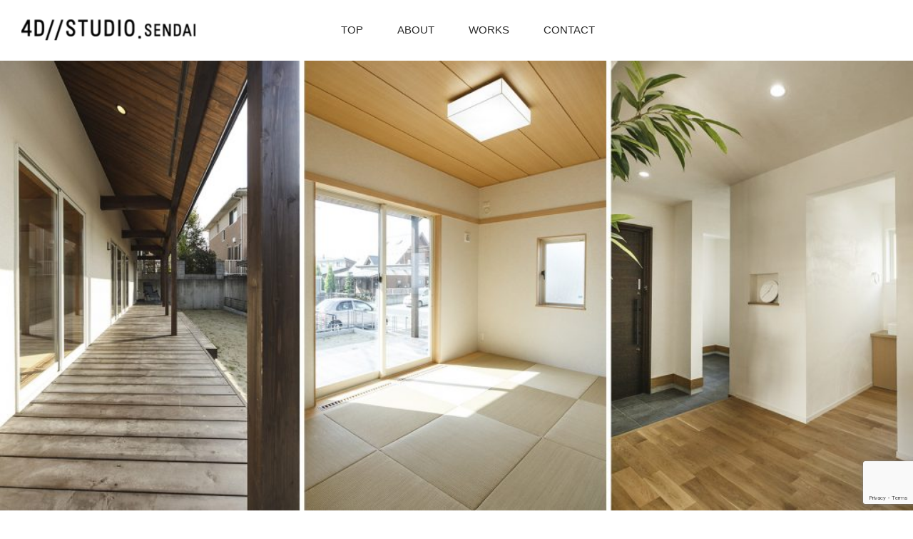

--- FILE ---
content_type: text/html; charset=UTF-8
request_url: https://4d-sendai.com/works/newly-build-04/build04-5/
body_size: 14503
content:
<!DOCTYPE html>
<html dir="ltr" lang="ja" prefix="og: https://ogp.me/ns#">
<head>
<meta name="viewport" content="width=device-width, user-scalable=yes, initial-scale=1.0">
<meta http-equiv="X-UA-Compatible" content="IE=edge" /><meta charset="UTF-8">
<link rel="profile" href="https://gmpg.org/xfn/11">
<link rel="pingback" href="https://4d-sendai.com/wp/xmlrpc.php">
<link rel="stylesheet" href="https://4d-sendai.com/wp/wp-content/themes/anima-child/magnific-popup.css">
<script src="https://code.jquery.com/jquery-2.1.3.min.js"></script>
<script src="https://4d-sendai.com/wp/wp-content/themes/anima-child/js/jquery.magnific-popup.min.js" type="text/javascript"></script>
<script src="https://4d-sendai.com/wp/wp-content/themes/anima-child/js/jquery.autopager-1.0.0.js" type="text/javascript"></script>
<title>build04-5 | 4D STUDIO Sendai</title>
	<style>img:is([sizes="auto" i], [sizes^="auto," i]) { contain-intrinsic-size: 3000px 1500px }</style>
	
		<!-- All in One SEO 4.9.2 - aioseo.com -->
	<meta name="robots" content="max-image-preview:large" />
	<meta name="author" content="4dss-master"/>
	<link rel="canonical" href="https://4d-sendai.com/works/newly-build-04/build04-5/" />
	<meta name="generator" content="All in One SEO (AIOSEO) 4.9.2" />

		<!-- Global site tag (gtag.js) - Google Analytics -->
<script async src="https://www.googletagmanager.com/gtag/js?id=G-LD26PMZT70"></script>
<script>
 window.dataLayer = window.dataLayer || [];
 function gtag(){dataLayer.push(arguments);}
 gtag('js', new Date());

 gtag('config', 'G-LD26PMZT70');
</script>
		<meta property="og:locale" content="ja_JP" />
		<meta property="og:site_name" content="4D STUDIO Sendai |" />
		<meta property="og:type" content="article" />
		<meta property="og:title" content="build04-5 | 4D STUDIO Sendai" />
		<meta property="og:url" content="https://4d-sendai.com/works/newly-build-04/build04-5/" />
		<meta property="article:published_time" content="2018-05-29T05:13:30+00:00" />
		<meta property="article:modified_time" content="2018-05-29T05:13:56+00:00" />
		<meta name="twitter:card" content="summary" />
		<meta name="twitter:title" content="build04-5 | 4D STUDIO Sendai" />
		<script type="application/ld+json" class="aioseo-schema">
			{"@context":"https:\/\/schema.org","@graph":[{"@type":"BreadcrumbList","@id":"https:\/\/4d-sendai.com\/works\/newly-build-04\/build04-5\/#breadcrumblist","itemListElement":[{"@type":"ListItem","@id":"https:\/\/4d-sendai.com#listItem","position":1,"name":"\u30db\u30fc\u30e0","item":"https:\/\/4d-sendai.com","nextItem":{"@type":"ListItem","@id":"https:\/\/4d-sendai.com\/works\/newly-build-04\/build04-5\/#listItem","name":"build04-5"}},{"@type":"ListItem","@id":"https:\/\/4d-sendai.com\/works\/newly-build-04\/build04-5\/#listItem","position":2,"name":"build04-5","previousItem":{"@type":"ListItem","@id":"https:\/\/4d-sendai.com#listItem","name":"\u30db\u30fc\u30e0"}}]},{"@type":"ItemPage","@id":"https:\/\/4d-sendai.com\/works\/newly-build-04\/build04-5\/#itempage","url":"https:\/\/4d-sendai.com\/works\/newly-build-04\/build04-5\/","name":"build04-5 | 4D STUDIO Sendai","inLanguage":"ja","isPartOf":{"@id":"https:\/\/4d-sendai.com\/#website"},"breadcrumb":{"@id":"https:\/\/4d-sendai.com\/works\/newly-build-04\/build04-5\/#breadcrumblist"},"author":{"@id":"https:\/\/4d-sendai.com\/author\/4dss-master\/#author"},"creator":{"@id":"https:\/\/4d-sendai.com\/author\/4dss-master\/#author"},"datePublished":"2018-05-29T14:13:30+09:00","dateModified":"2018-05-29T14:13:56+09:00"},{"@type":"Organization","@id":"https:\/\/4d-sendai.com\/#organization","name":"4D STUDIO Sendai","url":"https:\/\/4d-sendai.com\/"},{"@type":"Person","@id":"https:\/\/4d-sendai.com\/author\/4dss-master\/#author","url":"https:\/\/4d-sendai.com\/author\/4dss-master\/","name":"4dss-master","image":{"@type":"ImageObject","@id":"https:\/\/4d-sendai.com\/works\/newly-build-04\/build04-5\/#authorImage","url":"https:\/\/secure.gravatar.com\/avatar\/2e07e8774c36c415cb43494bdcf42cf9136cb923ba4bba05cf14794bd1906c95?s=96&d=mm&r=g","width":96,"height":96,"caption":"4dss-master"}},{"@type":"WebSite","@id":"https:\/\/4d-sendai.com\/#website","url":"https:\/\/4d-sendai.com\/","name":"4D STUDIO Sendai","inLanguage":"ja","publisher":{"@id":"https:\/\/4d-sendai.com\/#organization"}}]}
		</script>
		<!-- All in One SEO -->

<link rel='dns-prefetch' href='//fonts.googleapis.com' />
<link rel="alternate" type="application/rss+xml" title="4D STUDIO Sendai &raquo; フィード" href="https://4d-sendai.com/feed/" />
<link rel="alternate" type="application/rss+xml" title="4D STUDIO Sendai &raquo; コメントフィード" href="https://4d-sendai.com/comments/feed/" />
<link rel="alternate" type="application/rss+xml" title="4D STUDIO Sendai &raquo; build04-5 のコメントのフィード" href="https://4d-sendai.com/works/newly-build-04/build04-5/feed/" />
<script type="text/javascript">
/* <![CDATA[ */
window._wpemojiSettings = {"baseUrl":"https:\/\/s.w.org\/images\/core\/emoji\/16.0.1\/72x72\/","ext":".png","svgUrl":"https:\/\/s.w.org\/images\/core\/emoji\/16.0.1\/svg\/","svgExt":".svg","source":{"concatemoji":"https:\/\/4d-sendai.com\/wp\/wp-includes\/js\/wp-emoji-release.min.js?ver=6.8.3"}};
/*! This file is auto-generated */
!function(s,n){var o,i,e;function c(e){try{var t={supportTests:e,timestamp:(new Date).valueOf()};sessionStorage.setItem(o,JSON.stringify(t))}catch(e){}}function p(e,t,n){e.clearRect(0,0,e.canvas.width,e.canvas.height),e.fillText(t,0,0);var t=new Uint32Array(e.getImageData(0,0,e.canvas.width,e.canvas.height).data),a=(e.clearRect(0,0,e.canvas.width,e.canvas.height),e.fillText(n,0,0),new Uint32Array(e.getImageData(0,0,e.canvas.width,e.canvas.height).data));return t.every(function(e,t){return e===a[t]})}function u(e,t){e.clearRect(0,0,e.canvas.width,e.canvas.height),e.fillText(t,0,0);for(var n=e.getImageData(16,16,1,1),a=0;a<n.data.length;a++)if(0!==n.data[a])return!1;return!0}function f(e,t,n,a){switch(t){case"flag":return n(e,"\ud83c\udff3\ufe0f\u200d\u26a7\ufe0f","\ud83c\udff3\ufe0f\u200b\u26a7\ufe0f")?!1:!n(e,"\ud83c\udde8\ud83c\uddf6","\ud83c\udde8\u200b\ud83c\uddf6")&&!n(e,"\ud83c\udff4\udb40\udc67\udb40\udc62\udb40\udc65\udb40\udc6e\udb40\udc67\udb40\udc7f","\ud83c\udff4\u200b\udb40\udc67\u200b\udb40\udc62\u200b\udb40\udc65\u200b\udb40\udc6e\u200b\udb40\udc67\u200b\udb40\udc7f");case"emoji":return!a(e,"\ud83e\udedf")}return!1}function g(e,t,n,a){var r="undefined"!=typeof WorkerGlobalScope&&self instanceof WorkerGlobalScope?new OffscreenCanvas(300,150):s.createElement("canvas"),o=r.getContext("2d",{willReadFrequently:!0}),i=(o.textBaseline="top",o.font="600 32px Arial",{});return e.forEach(function(e){i[e]=t(o,e,n,a)}),i}function t(e){var t=s.createElement("script");t.src=e,t.defer=!0,s.head.appendChild(t)}"undefined"!=typeof Promise&&(o="wpEmojiSettingsSupports",i=["flag","emoji"],n.supports={everything:!0,everythingExceptFlag:!0},e=new Promise(function(e){s.addEventListener("DOMContentLoaded",e,{once:!0})}),new Promise(function(t){var n=function(){try{var e=JSON.parse(sessionStorage.getItem(o));if("object"==typeof e&&"number"==typeof e.timestamp&&(new Date).valueOf()<e.timestamp+604800&&"object"==typeof e.supportTests)return e.supportTests}catch(e){}return null}();if(!n){if("undefined"!=typeof Worker&&"undefined"!=typeof OffscreenCanvas&&"undefined"!=typeof URL&&URL.createObjectURL&&"undefined"!=typeof Blob)try{var e="postMessage("+g.toString()+"("+[JSON.stringify(i),f.toString(),p.toString(),u.toString()].join(",")+"));",a=new Blob([e],{type:"text/javascript"}),r=new Worker(URL.createObjectURL(a),{name:"wpTestEmojiSupports"});return void(r.onmessage=function(e){c(n=e.data),r.terminate(),t(n)})}catch(e){}c(n=g(i,f,p,u))}t(n)}).then(function(e){for(var t in e)n.supports[t]=e[t],n.supports.everything=n.supports.everything&&n.supports[t],"flag"!==t&&(n.supports.everythingExceptFlag=n.supports.everythingExceptFlag&&n.supports[t]);n.supports.everythingExceptFlag=n.supports.everythingExceptFlag&&!n.supports.flag,n.DOMReady=!1,n.readyCallback=function(){n.DOMReady=!0}}).then(function(){return e}).then(function(){var e;n.supports.everything||(n.readyCallback(),(e=n.source||{}).concatemoji?t(e.concatemoji):e.wpemoji&&e.twemoji&&(t(e.twemoji),t(e.wpemoji)))}))}((window,document),window._wpemojiSettings);
/* ]]> */
</script>
<style id='wp-emoji-styles-inline-css' type='text/css'>

	img.wp-smiley, img.emoji {
		display: inline !important;
		border: none !important;
		box-shadow: none !important;
		height: 1em !important;
		width: 1em !important;
		margin: 0 0.07em !important;
		vertical-align: -0.1em !important;
		background: none !important;
		padding: 0 !important;
	}
</style>
<link rel='stylesheet' id='wp-block-library-css' href='https://4d-sendai.com/wp/wp-includes/css/dist/block-library/style.min.css?ver=6.8.3' type='text/css' media='all' />
<style id='classic-theme-styles-inline-css' type='text/css'>
/*! This file is auto-generated */
.wp-block-button__link{color:#fff;background-color:#32373c;border-radius:9999px;box-shadow:none;text-decoration:none;padding:calc(.667em + 2px) calc(1.333em + 2px);font-size:1.125em}.wp-block-file__button{background:#32373c;color:#fff;text-decoration:none}
</style>
<link rel='stylesheet' id='aioseo/css/src/vue/standalone/blocks/table-of-contents/global.scss-css' href='https://4d-sendai.com/wp/wp-content/plugins/all-in-one-seo-pack/dist/Lite/assets/css/table-of-contents/global.e90f6d47.css?ver=4.9.2' type='text/css' media='all' />
<style id='global-styles-inline-css' type='text/css'>
:root{--wp--preset--aspect-ratio--square: 1;--wp--preset--aspect-ratio--4-3: 4/3;--wp--preset--aspect-ratio--3-4: 3/4;--wp--preset--aspect-ratio--3-2: 3/2;--wp--preset--aspect-ratio--2-3: 2/3;--wp--preset--aspect-ratio--16-9: 16/9;--wp--preset--aspect-ratio--9-16: 9/16;--wp--preset--color--black: #000000;--wp--preset--color--cyan-bluish-gray: #abb8c3;--wp--preset--color--white: #ffffff;--wp--preset--color--pale-pink: #f78da7;--wp--preset--color--vivid-red: #cf2e2e;--wp--preset--color--luminous-vivid-orange: #ff6900;--wp--preset--color--luminous-vivid-amber: #fcb900;--wp--preset--color--light-green-cyan: #7bdcb5;--wp--preset--color--vivid-green-cyan: #00d084;--wp--preset--color--pale-cyan-blue: #8ed1fc;--wp--preset--color--vivid-cyan-blue: #0693e3;--wp--preset--color--vivid-purple: #9b51e0;--wp--preset--color--accent-1: #000000;--wp--preset--color--accent-2: #777777;--wp--preset--color--headings: #282828;--wp--preset--color--sitetext: #282828;--wp--preset--color--sitebg: #FFF;--wp--preset--gradient--vivid-cyan-blue-to-vivid-purple: linear-gradient(135deg,rgba(6,147,227,1) 0%,rgb(155,81,224) 100%);--wp--preset--gradient--light-green-cyan-to-vivid-green-cyan: linear-gradient(135deg,rgb(122,220,180) 0%,rgb(0,208,130) 100%);--wp--preset--gradient--luminous-vivid-amber-to-luminous-vivid-orange: linear-gradient(135deg,rgba(252,185,0,1) 0%,rgba(255,105,0,1) 100%);--wp--preset--gradient--luminous-vivid-orange-to-vivid-red: linear-gradient(135deg,rgba(255,105,0,1) 0%,rgb(207,46,46) 100%);--wp--preset--gradient--very-light-gray-to-cyan-bluish-gray: linear-gradient(135deg,rgb(238,238,238) 0%,rgb(169,184,195) 100%);--wp--preset--gradient--cool-to-warm-spectrum: linear-gradient(135deg,rgb(74,234,220) 0%,rgb(151,120,209) 20%,rgb(207,42,186) 40%,rgb(238,44,130) 60%,rgb(251,105,98) 80%,rgb(254,248,76) 100%);--wp--preset--gradient--blush-light-purple: linear-gradient(135deg,rgb(255,206,236) 0%,rgb(152,150,240) 100%);--wp--preset--gradient--blush-bordeaux: linear-gradient(135deg,rgb(254,205,165) 0%,rgb(254,45,45) 50%,rgb(107,0,62) 100%);--wp--preset--gradient--luminous-dusk: linear-gradient(135deg,rgb(255,203,112) 0%,rgb(199,81,192) 50%,rgb(65,88,208) 100%);--wp--preset--gradient--pale-ocean: linear-gradient(135deg,rgb(255,245,203) 0%,rgb(182,227,212) 50%,rgb(51,167,181) 100%);--wp--preset--gradient--electric-grass: linear-gradient(135deg,rgb(202,248,128) 0%,rgb(113,206,126) 100%);--wp--preset--gradient--midnight: linear-gradient(135deg,rgb(2,3,129) 0%,rgb(40,116,252) 100%);--wp--preset--font-size--small: 9px;--wp--preset--font-size--medium: 20px;--wp--preset--font-size--large: 24px;--wp--preset--font-size--x-large: 42px;--wp--preset--font-size--normal: 15px;--wp--preset--font-size--larger: 38px;--wp--preset--spacing--20: 0.44rem;--wp--preset--spacing--30: 0.67rem;--wp--preset--spacing--40: 1rem;--wp--preset--spacing--50: 1.5rem;--wp--preset--spacing--60: 2.25rem;--wp--preset--spacing--70: 3.38rem;--wp--preset--spacing--80: 5.06rem;--wp--preset--shadow--natural: 6px 6px 9px rgba(0, 0, 0, 0.2);--wp--preset--shadow--deep: 12px 12px 50px rgba(0, 0, 0, 0.4);--wp--preset--shadow--sharp: 6px 6px 0px rgba(0, 0, 0, 0.2);--wp--preset--shadow--outlined: 6px 6px 0px -3px rgba(255, 255, 255, 1), 6px 6px rgba(0, 0, 0, 1);--wp--preset--shadow--crisp: 6px 6px 0px rgba(0, 0, 0, 1);}:where(.is-layout-flex){gap: 0.5em;}:where(.is-layout-grid){gap: 0.5em;}body .is-layout-flex{display: flex;}.is-layout-flex{flex-wrap: wrap;align-items: center;}.is-layout-flex > :is(*, div){margin: 0;}body .is-layout-grid{display: grid;}.is-layout-grid > :is(*, div){margin: 0;}:where(.wp-block-columns.is-layout-flex){gap: 2em;}:where(.wp-block-columns.is-layout-grid){gap: 2em;}:where(.wp-block-post-template.is-layout-flex){gap: 1.25em;}:where(.wp-block-post-template.is-layout-grid){gap: 1.25em;}.has-black-color{color: var(--wp--preset--color--black) !important;}.has-cyan-bluish-gray-color{color: var(--wp--preset--color--cyan-bluish-gray) !important;}.has-white-color{color: var(--wp--preset--color--white) !important;}.has-pale-pink-color{color: var(--wp--preset--color--pale-pink) !important;}.has-vivid-red-color{color: var(--wp--preset--color--vivid-red) !important;}.has-luminous-vivid-orange-color{color: var(--wp--preset--color--luminous-vivid-orange) !important;}.has-luminous-vivid-amber-color{color: var(--wp--preset--color--luminous-vivid-amber) !important;}.has-light-green-cyan-color{color: var(--wp--preset--color--light-green-cyan) !important;}.has-vivid-green-cyan-color{color: var(--wp--preset--color--vivid-green-cyan) !important;}.has-pale-cyan-blue-color{color: var(--wp--preset--color--pale-cyan-blue) !important;}.has-vivid-cyan-blue-color{color: var(--wp--preset--color--vivid-cyan-blue) !important;}.has-vivid-purple-color{color: var(--wp--preset--color--vivid-purple) !important;}.has-black-background-color{background-color: var(--wp--preset--color--black) !important;}.has-cyan-bluish-gray-background-color{background-color: var(--wp--preset--color--cyan-bluish-gray) !important;}.has-white-background-color{background-color: var(--wp--preset--color--white) !important;}.has-pale-pink-background-color{background-color: var(--wp--preset--color--pale-pink) !important;}.has-vivid-red-background-color{background-color: var(--wp--preset--color--vivid-red) !important;}.has-luminous-vivid-orange-background-color{background-color: var(--wp--preset--color--luminous-vivid-orange) !important;}.has-luminous-vivid-amber-background-color{background-color: var(--wp--preset--color--luminous-vivid-amber) !important;}.has-light-green-cyan-background-color{background-color: var(--wp--preset--color--light-green-cyan) !important;}.has-vivid-green-cyan-background-color{background-color: var(--wp--preset--color--vivid-green-cyan) !important;}.has-pale-cyan-blue-background-color{background-color: var(--wp--preset--color--pale-cyan-blue) !important;}.has-vivid-cyan-blue-background-color{background-color: var(--wp--preset--color--vivid-cyan-blue) !important;}.has-vivid-purple-background-color{background-color: var(--wp--preset--color--vivid-purple) !important;}.has-black-border-color{border-color: var(--wp--preset--color--black) !important;}.has-cyan-bluish-gray-border-color{border-color: var(--wp--preset--color--cyan-bluish-gray) !important;}.has-white-border-color{border-color: var(--wp--preset--color--white) !important;}.has-pale-pink-border-color{border-color: var(--wp--preset--color--pale-pink) !important;}.has-vivid-red-border-color{border-color: var(--wp--preset--color--vivid-red) !important;}.has-luminous-vivid-orange-border-color{border-color: var(--wp--preset--color--luminous-vivid-orange) !important;}.has-luminous-vivid-amber-border-color{border-color: var(--wp--preset--color--luminous-vivid-amber) !important;}.has-light-green-cyan-border-color{border-color: var(--wp--preset--color--light-green-cyan) !important;}.has-vivid-green-cyan-border-color{border-color: var(--wp--preset--color--vivid-green-cyan) !important;}.has-pale-cyan-blue-border-color{border-color: var(--wp--preset--color--pale-cyan-blue) !important;}.has-vivid-cyan-blue-border-color{border-color: var(--wp--preset--color--vivid-cyan-blue) !important;}.has-vivid-purple-border-color{border-color: var(--wp--preset--color--vivid-purple) !important;}.has-vivid-cyan-blue-to-vivid-purple-gradient-background{background: var(--wp--preset--gradient--vivid-cyan-blue-to-vivid-purple) !important;}.has-light-green-cyan-to-vivid-green-cyan-gradient-background{background: var(--wp--preset--gradient--light-green-cyan-to-vivid-green-cyan) !important;}.has-luminous-vivid-amber-to-luminous-vivid-orange-gradient-background{background: var(--wp--preset--gradient--luminous-vivid-amber-to-luminous-vivid-orange) !important;}.has-luminous-vivid-orange-to-vivid-red-gradient-background{background: var(--wp--preset--gradient--luminous-vivid-orange-to-vivid-red) !important;}.has-very-light-gray-to-cyan-bluish-gray-gradient-background{background: var(--wp--preset--gradient--very-light-gray-to-cyan-bluish-gray) !important;}.has-cool-to-warm-spectrum-gradient-background{background: var(--wp--preset--gradient--cool-to-warm-spectrum) !important;}.has-blush-light-purple-gradient-background{background: var(--wp--preset--gradient--blush-light-purple) !important;}.has-blush-bordeaux-gradient-background{background: var(--wp--preset--gradient--blush-bordeaux) !important;}.has-luminous-dusk-gradient-background{background: var(--wp--preset--gradient--luminous-dusk) !important;}.has-pale-ocean-gradient-background{background: var(--wp--preset--gradient--pale-ocean) !important;}.has-electric-grass-gradient-background{background: var(--wp--preset--gradient--electric-grass) !important;}.has-midnight-gradient-background{background: var(--wp--preset--gradient--midnight) !important;}.has-small-font-size{font-size: var(--wp--preset--font-size--small) !important;}.has-medium-font-size{font-size: var(--wp--preset--font-size--medium) !important;}.has-large-font-size{font-size: var(--wp--preset--font-size--large) !important;}.has-x-large-font-size{font-size: var(--wp--preset--font-size--x-large) !important;}
:where(.wp-block-post-template.is-layout-flex){gap: 1.25em;}:where(.wp-block-post-template.is-layout-grid){gap: 1.25em;}
:where(.wp-block-columns.is-layout-flex){gap: 2em;}:where(.wp-block-columns.is-layout-grid){gap: 2em;}
:root :where(.wp-block-pullquote){font-size: 1.5em;line-height: 1.6;}
</style>
<link rel='stylesheet' id='contact-form-7-css' href='https://4d-sendai.com/wp/wp-content/plugins/contact-form-7/includes/css/styles.css?ver=6.1.4' type='text/css' media='all' />
<link rel='stylesheet' id='parent-style-css' href='https://4d-sendai.com/wp/wp-content/themes/anima/style.css?ver=6.8.3' type='text/css' media='all' />
<link rel='stylesheet' id='child-style-css' href='https://4d-sendai.com/wp/wp-content/themes/anima-child/style.css?ver=6.8.3' type='text/css' media='all' />
<link rel='stylesheet' id='anima-themefonts-css' href='https://4d-sendai.com/wp/wp-content/themes/anima/resources/fonts/fontfaces.css?ver=1.4.1.2' type='text/css' media='all' />
<link rel='stylesheet' id='anima-googlefont0-css' href='//fonts.googleapis.com/css?family=YuGothic%2C&#038;ver=1.4.1.2#039;Yu%20Gothic&#039;' type='text/css' media='all' />
<link rel='stylesheet' id='anima-googlefont2-css' href='//fonts.googleapis.com/css?family=YuGothic%2C&#038;ver=1.4.1.2#039;Yu%20Gothic&#039;' type='text/css' media='all' />
<link rel='stylesheet' id='anima-googlefont4-css' href='//fonts.googleapis.com/css?family=YuGothic%2C&#038;ver=1.4.1.2#039;Yu%20Gothic&#039;' type='text/css' media='all' />
<link rel='stylesheet' id='anima-googlefonts-css' href='//fonts.googleapis.com/css?family=YuGothic%2C&#038;ver=1.4.1.2#039;Yu%20Gothic&#039;|Raleway:|Roboto:|DIN+Alternate:|Raleway:100,200,300,400,500,600,700,800,900|Raleway:400|Raleway:300|Roboto:700|DIN+Alternate:700|DIN+Alternate:300' type='text/css' media='all' />
<link rel='stylesheet' id='anima-main-css' href='https://4d-sendai.com/wp/wp-content/themes/anima-child/style.css?ver=1.4.1.2' type='text/css' media='all' />
<style id='anima-main-inline-css' type='text/css'>
 body:not(.anima-landing-page) #container, #site-header-main-inside, #colophon-inside, #footer-inside, #breadcrumbs-container-inside, #header-page-title { margin: 0 auto; max-width: 1300px; } #site-header-main { left: 0; right: 0; } #primary { width: 320px; } #secondary { width: 360px; } #container.one-column .main { width: 100%; } #container.two-columns-right #secondary { float: right; } #container.two-columns-right .main, .two-columns-right #breadcrumbs { width: calc( 100% - 360px ); float: left; } #container.two-columns-left #primary { float: left; } #container.two-columns-left .main, .two-columns-left #breadcrumbs { width: calc( 100% - 320px ); float: right; } #container.three-columns-right #primary, #container.three-columns-left #primary, #container.three-columns-sided #primary { float: left; } #container.three-columns-right #secondary, #container.three-columns-left #secondary, #container.three-columns-sided #secondary { float: left; } #container.three-columns-right #primary, #container.three-columns-left #secondary { margin-left: 0%; margin-right: 0%; } #container.three-columns-right .main, .three-columns-right #breadcrumbs { width: calc( 100% - 680px ); float: left; } #container.three-columns-left .main, .three-columns-left #breadcrumbs { width: calc( 100% - 680px ); float: right; } #container.three-columns-sided #secondary { float: right; } #container.three-columns-sided .main, .three-columns-sided #breadcrumbs { width: calc( 100% - 680px ); float: right; } .three-columns-sided #breadcrumbs { margin: 0 calc( 0% + 360px ) 0 -1920px; } html { font-family: 'YuGothic,&#039;Yu Gothic&#039;'; font-size: 15px; font-weight: 400; line-height: 1.8; } #site-title { font-family: 'YuGothic,&#039;Yu Gothic&#039;'; font-size: 120%; font-weight: 400; } #access ul li a { font-family: 'YuGothic,&#039;Yu Gothic&#039;'; font-size: 100%; font-weight: 300; } .widget-title { font-family: Roboto; font-size: 100%; font-weight: 700; } .widget-container { font-family: Raleway; font-size: 100%; font-weight: 400; } .entry-title, #reply-title { font-family: 'DIN Alternate'; font-size: 300%; font-weight: 700; } .entry-meta > span, .post-continue-container { font-family: 'DIN Alternate'; font-size: 100%; font-weight: 300; } .page-link, .pagination, #author-info #author-link, .comment .reply a, .comment-meta, .byline { font-family: 'DIN Alternate'; } .content-masonry .entry-title { font-size: 210%; } h1 { font-size: 2.33em; } h2 { font-size: 2.06em; } h3 { font-size: 1.79em; } h4 { font-size: 1.52em; } h5 { font-size: 1.25em; } h6 { font-size: 0.98em; } h1, h2, h3, h4, h5, h6, .seriousslider-theme .seriousslider-caption-title { font-family: 'DIN Alternate'; font-weight: 300; } body { color: #282828; background-color: #FFF; } #site-header-main, #access ul ul, .menu-search-animated .searchform input[type="search"], #access .menu-search-animated .searchform, #access::after, .anima-over-menu .header-fixed#site-header-main, .anima-over-menu .header-fixed#site-header-main #access:after { background-color: #FFFFFF; } #site-header-main { border-bottom-color: rgba(0,0,0,.05); } .anima-over-menu .header-fixed#site-header-main #site-title a { color: #000000; } #access > div > ul > li, #access > div > ul > li > a, .anima-over-menu .header-fixed#site-header-main #access > div > ul > li:not([class*='current']), .anima-over-menu .header-fixed#site-header-main #access > div > ul > li:not([class*='current']) > a, .anima-over-menu .header-fixed#site-header-main #sheader.socials a::before, #sheader.socials a::before, #access .menu-search-animated .searchform input[type="search"], #mobile-menu { color: #282828; } .anima-over-menu .header-fixed#site-header-main #sheader.socials a:hover::before, #sheader.socials a:hover::before { color: #FFFFFF; } #access ul.sub-menu li a, #access ul.children li a { color: #63666B; } #access ul.sub-menu li a, #access ul.children li a { background-color: #FFFFFF; } #access > div > ul > li:hover > a, #access > div > ul > li a:hover, #access > div > ul > li:hover, .anima-over-menu .header-fixed#site-header-main #access > div > ul > li > a:hover, .anima-over-menu .header-fixed#site-header-main #access > div > ul > li:hover { color: #000000; } #access > div > ul > li > a > span::before { background-color: #000000; } #site-title::before { background-color: #777777; } #access > div > ul > li.current_page_item > a, #access > div > ul > li.current-menu-item > a, #access > div > ul > li.current_page_ancestor > a, #access > div > ul > li.current-menu-ancestor > a, #access .sub-menu, #access .children, .anima-over-menu .header-fixed#site-header-main #access > div > ul > li > a { color: #777777; } #access ul.children > li.current_page_item > a, #access ul.sub-menu > li.current-menu-item > a, #access ul.children > li.current_page_ancestor > a, #access ul.sub-menu > li.current-menu-ancestor > a { color: #777777; } .searchform .searchsubmit { color: #282828; } body:not(.anima-landing-page) article.hentry, body:not(.anima-landing-page) .main { background-color: #FFF; } .pagination, .page-link { border-color: #eeeeee; } .post-thumbnail-container .featured-image-meta, body:not(.single) article.hentry .post-thumbnail-container > a::after, #header-page-title-inside { background-color: rgba(0,0,0, 0.6); } #header-page-title-inside { box-shadow: 0 -70px 70px rgba(0,0,0,0.2) inset; } #header-page-title .entry-meta .bl_categ a { background-color: #000000; } #header-page-title .entry-meta .bl_categ a:hover { background-color: #000000; } .anima-normal-titles #breadcrumbs-container { background-color: #f9f9f9; } #colophon, #footer { background-color: #ffffff; color: #000000; } #footer { background: #ffffff; } .entry-title a:active, .entry-title a:hover { color: #000000; } .entry-title a:hover { border-bottom-color: #000000; } span.entry-format { color: #000000; } .format-aside { border-top-color: #FFF; } article.hentry .post-thumbnail-container { background-color: rgba(40,40,40,0.15); } .entry-content blockquote::before, .entry-content blockquote::after { color: rgba(40,40,40,0.2); } .entry-content h5, .entry-content h6, .lp-text-content h5, .lp-text-content h6 { color: #777777; } .entry-content h1, .entry-content h2, .entry-content h3, .entry-content h4, .lp-text-content h1, .lp-text-content h2, .lp-text-content h3, .lp-text-content h4 { color: #282828; } a { color: #000000; } a:hover, .entry-meta span a:hover { color: #777777; } .post-continue-container span.comments-link:hover, .post-continue-container span.comments-link a:hover { color: #000000; } .socials a:before { color: #000000; background: #f5f5f5; } .socials a:hover:before { background-color: #000000; color: #FFF; } #sheader .socials a:before { background: #f5f5f5; } #sheader .socials a:hover:before { background-color: #000000; color: #FFFFFF; } #footer .socials a:before { background: #f5f5f5; } #footer .socials a:hover:before { background-color: #000000; color: #ffffff; } .anima-normalizedtags #content .tagcloud a { color: #FFF; background-color: #000000; } .anima-normalizedtags #content .tagcloud a:hover { background-color: #777777; } #toTop { background-color: rgba(230,230,230,0.5); color: #000000; } #nav-fixed i, #nav-fixed span { background-color: rgba(215,215,215,0.5); } #nav-fixed i { color: #FFF; } #toTop:hover { background-color: #000000; color: #FFF; } a.continue-reading-link { background-color:#efefef; } .continue-reading-link::after { background-color: #000000; color: #FFF; } .entry-meta .icon-metas:before { color: #000000; } .anima-caption-one .main .wp-caption .wp-caption-text { border-bottom-color: #eeeeee; } .anima-caption-two .main .wp-caption .wp-caption-text { background-color: #f5f5f5; } .anima-image-one .entry-content img[class*="align"], .anima-image-one .entry-summary img[class*="align"], .anima-image-two .entry-content img[class*='align'], .anima-image-two .entry-summary img[class*='align'] { border-color: #eeeeee; } .anima-image-five .entry-content img[class*='align'], .anima-image-five .entry-summary img[class*='align'] { border-color: #000000; } /* diffs */ span.edit-link a.post-edit-link, span.edit-link a.post-edit-link:hover, span.edit-link .icon-edit:before { color: #6d6d6d; } .searchform { border-color: #ebebeb; } .entry-meta span, .entry-meta a, .entry-utility span, .entry-utility a, .entry-meta time, #breadcrumbs-nav, #header-page-title .byline, .footermenu ul li span.sep { color: #000000; } .footermenu ul li a::after { background: #777777; } #breadcrumbs-nav a { color: #010101; } .entry-meta span.entry-sticky { background-color: #000000; color: #FFF; } #commentform { max-width:650px;} code, #nav-below .nav-previous a:before, #nav-below .nav-next a:before { background-color: #eeeeee; } pre, .page-link > span, .comment-author, .commentlist .comment-body, .commentlist .pingback { border-color: #eeeeee; } .commentlist .comment-body::after { border-top-color: #FFF; } .commentlist .comment-body::before { border-top-color: #e4e4e4; } article #author-info { border-top-color: #eeeeee; } .page-header.pad-container { border-bottom-color: #eeeeee; } .comment-meta a { color: #000000; } .commentlist .reply a { color: #000000; background-color: #f3f3f3; } select, input[type], textarea { color: #282828; border-color: #eeeeee; background-color: #f0f0f0; } input[type]:hover, textarea:hover, select:hover, input[type]:focus, textarea:focus, select:focus { background: #f8f8f8; } button, input[type="button"], input[type="submit"], input[type="reset"] { background-color: #000000; color: #FFF; } button:hover, input[type="button"]:hover, input[type="submit"]:hover, input[type="reset"]:hover { background-color: #777777; } hr { background-color: #f0f0f0; } /* gutenberg */ .wp-block-image.alignwide { margin-left: calc( ( 0% + 2.5em ) * -1 ); margin-right: calc( ( 0% + 2.5em ) * -1 ); } .wp-block-image.alignwide img { width: calc( 100% + 5em ); max-width: calc( 100% + 5em ); } .has-accent-1-color, .has-accent-1-color:hover { color: #000000; } .has-accent-2-color, .has-accent-2-color:hover { color: #777777; } .has-headings-color, .has-headings-color:hover { color: #282828; } .has-sitetext-color, .has-sitetext-color:hover { color: #282828; } .has-sitebg-color, .has-sitebg-color:hover { color: #FFF; } .has-accent-1-background-color { background-color: #000000; } .has-accent-2-background-color { background-color: #777777; } .has-headings-background-color { background-color: #282828; } .has-sitetext-background-color { background-color: #282828; } .has-sitebg-background-color { background-color: #FFF; } .has-small-font-size { font-size: 9px; } .has-regular-font-size { font-size: 15px; } .has-large-font-size { font-size: 24px; } .has-larger-font-size { font-size: 38px; } .has-huge-font-size { font-size: 38px; } /* woocommerce */ .woocommerce-page #respond input#submit, .woocommerce a.button, .woocommerce-page button.button, .woocommerce input.button, .woocommerce #respond input#submit, .woocommerce a.button, .woocommerce button.button, .woocommerce input.button { background-color: #000000; color: #FFF; line-height: 1.8; border-radius: 4px;} .woocommerce #respond input#submit:hover, .woocommerce a.button:hover, .woocommerce button.button:hover, .woocommerce input.button:hover { background-color: #000000; color: #FFF;} .woocommerce-page #respond input#submit.alt, .woocommerce a.button.alt, .woocommerce-page button.button.alt, .woocommerce input.button.alt { background-color: #777777; color: #FFF; line-height: 1.8; border-radius: 4px;} .woocommerce-page #respond input#submit.alt:hover, .woocommerce a.button.alt:hover, .woocommerce-page button.button.alt:hover, .woocommerce input.button.alt:hover { background-color: #999999; color: #FFF;} .woocommerce div.product .woocommerce-tabs ul.tabs li.active { border-bottom-color: #FFF; } .woocommerce #respond input#submit.alt.disabled, .woocommerce #respond input#submit.alt.disabled:hover, .woocommerce #respond input#submit.alt:disabled, .woocommerce #respond input#submit.alt:disabled:hover, .woocommerce #respond input#submit.alt[disabled]:disabled, .woocommerce #respond input#submit.alt[disabled]:disabled:hover, .woocommerce a.button.alt.disabled, .woocommerce a.button.alt.disabled:hover, .woocommerce a.button.alt:disabled, .woocommerce a.button.alt:disabled:hover, .woocommerce a.button.alt[disabled]:disabled, .woocommerce a.button.alt[disabled]:disabled:hover, .woocommerce button.button.alt.disabled, .woocommerce button.button.alt.disabled:hover, .woocommerce button.button.alt:disabled, .woocommerce button.button.alt:disabled:hover, .woocommerce button.button.alt[disabled]:disabled, .woocommerce button.button.alt[disabled]:disabled:hover, .woocommerce input.button.alt.disabled, .woocommerce input.button.alt.disabled:hover, .woocommerce input.button.alt:disabled, .woocommerce input.button.alt:disabled:hover, .woocommerce input.button.alt[disabled]:disabled, .woocommerce input.button.alt[disabled]:disabled:hover { background-color: #777777; } .woocommerce ul.products li.product .price, .woocommerce div.product p.price, .woocommerce div.product span.price { color: #000000 } #add_payment_method #payment, .woocommerce-cart #payment, .woocommerce-checkout #payment { background: #f5f5f5; } /* mobile menu */ nav#mobile-menu { background-color: #FFFFFF; } #mobile-menu .mobile-arrow { color: #282828; } .main .entry-content, .main .entry-summary { text-align: inherit; } .main p, .main ul, .main ol, .main dd, .main pre, .main hr { margin-bottom: 1em; } .main p { text-indent: 0em; } .main a.post-featured-image { background-position: center center; } #header-widget-area { width: 33%; right: 10px; } .anima-stripped-table .main thead th, .anima-bordered-table .main thead th, .anima-stripped-table .main td, .anima-stripped-table .main th, .anima-bordered-table .main th, .anima-bordered-table .main td { border-color: #e9e9e9; } .anima-clean-table .main th, .anima-stripped-table .main tr:nth-child(even) td, .anima-stripped-table .main tr:nth-child(even) th { background-color: #f6f6f6; } .anima-cropped-featured .main .post-thumbnail-container { height: 350px; } .anima-responsive-featured .main .post-thumbnail-container { max-height: 350px; height: auto; } article.hentry .article-inner, #content-masonry article.hentry .article-inner { padding: 0%; } #site-header-main { height:85px; } #access .menu-search-animated .searchform { height: 84px; line-height: 84px; } .anima-over-menu .staticslider-caption-container { padding-top: 85px; } .menu-search-animated, #sheader-container, .identity, #nav-toggle { height:85px; line-height:85px; } #access div > ul > li > a { line-height:85px; } #branding { height:85px; } .anima-responsive-headerimage #masthead #header-image-main-inside { max-height: 420px; } .anima-cropped-headerimage #masthead #header-image-main-inside { height: 420px; } #masthead #site-header-main { position: fixed; } .anima-fixed-menu #header-image-main { margin-top: 85px; } @media (max-width: 640px) { #header-page-title .entry-title { font-size: 250%; } } .lp-staticslider .staticslider-caption, .lp-dynamic-slider, .seriousslider-theme .seriousslider-caption, .anima-landing-page .lp-blocks-inside, .anima-landing-page .lp-boxes-inside, .anima-landing-page .lp-text-inside, .anima-landing-page .lp-posts-inside, .anima-landing-page .lp-page-inside, .anima-landing-page .lp-section-header, .anima-landing-page .content-widget { max-width: 1300px; } .anima-landing-page .content-widget { margin: 0 auto; } .seriousslider-theme .seriousslider-caption-buttons a, a[class^="staticslider-button"] { font-size: 15px; } .seriousslider-theme .seriousslider-caption-buttons a:nth-child(2n+1), a.staticslider-button:nth-child(2n+1) { background-color: #000000; border-color: #000000; color: #FFF; } .seriousslider-theme .seriousslider-caption-buttons a:nth-child(2n+1):hover, .staticslider-button:nth-child(2n+1):hover { color: #000000; } .seriousslider-theme .seriousslider-caption-buttons a:nth-child(2n+2), a.staticslider-button:nth-child(2n+2) { color: #777777; border-color: #777777; } .seriousslider-theme .seriousslider-caption-buttons a:nth-child(2n+2):hover, a.staticslider-button:nth-child(2n+2):hover { background-color: #777777; color: #FFF; } .lp-block i { border-color: #ffffff; } .lp-block:hover i { border-color: #000000; } .lp-block > i::before { color: #000000; border-color: #e9e9e9; background-color: #ffffff; } .lp-block:hover i::before { color: #000000; } .lp-block i:after { background-color: #000000; } .lp-block:hover i:after { background-color: #777777; } .lp-block-text, .lp-boxes-static .lp-box-text, .lp-section-desc, .staticslider-caption-text { color: #000000; } .lp-blocks { background-color: #F8F8F8; } .lp-boxes { background-color: #FFFFFF; } .lp-text { background-color: #F8F8F8; } .staticslider-caption-container, .lp-slider-wrapper { background-color: #FFFFFF; } .seriousslider-theme .seriousslider-caption { color: #F8F8F8; } .lp-boxes-1 .lp-box .lp-box-image { height: 350px; } .lp-boxes-1.lp-boxes-animated .lp-box:hover .lp-box-text { max-height: 250px; } .lp-boxes-2 .lp-box .lp-box-image { height: 400px; } .lp-boxes-2.lp-boxes-animated .lp-box:hover .lp-box-text { max-height: 300px; } .lp-box-readmore:hover { color: #000000; } .lp-boxes .lp-box-overlay { background-color: rgba(0,0,0, 0.8); } .lp-boxes:not(.lp-boxes-static2) .lp-box-overlay:hover { background-color: rgba(0,0,0, 1); } #lp-posts, #lp-page { background-color: #FFF; } #cryout_ajax_more_trigger { background-color: #000000; color: #FFF;} .lpbox-rnd1 { background-color: #c8c8c8; } .lpbox-rnd2 { background-color: #c3c3c3; } .lpbox-rnd3 { background-color: #bebebe; } .lpbox-rnd4 { background-color: #b9b9b9; } .lpbox-rnd5 { background-color: #b4b4b4; } .lpbox-rnd6 { background-color: #afafaf; } .lpbox-rnd7 { background-color: #aaaaaa; } .lpbox-rnd8 { background-color: #a5a5a5; } 
</style>
<!--[if lt IE 9]>
<script type="text/javascript" src="https://4d-sendai.com/wp/wp-content/themes/anima/resources/js/html5shiv.min.js?ver=1.4.1.2" id="anima-html5shiv-js"></script>
<![endif]-->
<link rel="https://api.w.org/" href="https://4d-sendai.com/wp-json/" /><link rel="alternate" title="JSON" type="application/json" href="https://4d-sendai.com/wp-json/wp/v2/media/265" /><link rel="EditURI" type="application/rsd+xml" title="RSD" href="https://4d-sendai.com/wp/xmlrpc.php?rsd" />
<meta name="generator" content="WordPress 6.8.3" />
<link rel='shortlink' href='https://4d-sendai.com/?p=265' />
<link rel="alternate" title="oEmbed (JSON)" type="application/json+oembed" href="https://4d-sendai.com/wp-json/oembed/1.0/embed?url=https%3A%2F%2F4d-sendai.com%2Fworks%2Fnewly-build-04%2Fbuild04-5%2F" />
<link rel="alternate" title="oEmbed (XML)" type="text/xml+oembed" href="https://4d-sendai.com/wp-json/oembed/1.0/embed?url=https%3A%2F%2F4d-sendai.com%2Fworks%2Fnewly-build-04%2Fbuild04-5%2F&#038;format=xml" />
<style type="text/css">.recentcomments a{display:inline !important;padding:0 !important;margin:0 !important;}</style><link rel="icon" href="https://4d-sendai.com/wp/wp-content/uploads/2021/03/cropped-favicon-32x32.png" sizes="32x32" />
<link rel="icon" href="https://4d-sendai.com/wp/wp-content/uploads/2021/03/cropped-favicon-192x192.png" sizes="192x192" />
<link rel="apple-touch-icon" href="https://4d-sendai.com/wp/wp-content/uploads/2021/03/cropped-favicon-180x180.png" />
<meta name="msapplication-TileImage" content="https://4d-sendai.com/wp/wp-content/uploads/2021/03/cropped-favicon-270x270.png" />
<!-- Global site tag (gtag.js) - AdWords: 794257532 -->
<script async src="https://www.googletagmanager.com/gtag/js?id=AW-794257532"></script>
<script>
  window.dataLayer = window.dataLayer || [];
  function gtag(){dataLayer.push(arguments);}
  gtag('js', new Date());

  gtag('config', 'AW-794257532');
</script>
<style>
footer div:nth-of-type(2) a:nth-of-type(1) img {
  width: 235px;
  height: auto;
  margin-bottom: 30px;
}
footer div:nth-of-type(2) a:nth-of-type(2) img {
  width: 230px;
  height: auto;
  margin-bottom: 30px;
}
footer div:nth-of-type(2) a:nth-of-type(3) img {
  width: 205px;
  height: auto;
}
@media (max-width:950px) {
	footer div:nth-of-type(2) a:nth-of-type(1) img {
    width: 200px;
  }
  footer div:nth-of-type(2) a:nth-of-type(2) img {
    width: 200px;
  }
	footer div:nth-of-type(2) a:nth-of-type(3) img {
    width: 180px;
  }
}
</style>
</head>

<body class="attachment wp-singular attachment-template-default single single-attachment postid-265 attachmentid-265 attachment-jpeg wp-embed-responsive wp-theme-anima wp-child-theme-anima-child anima-image-none anima-caption-one anima-totop-normal anima-stripped-table anima-fixed-menu anima-cropped-headerimage anima-responsive-featured anima-magazine-two anima-magazine-layout anima-comment-placeholder anima-header-titles anima-normalizedtags anima-article-animation-slideLeft" itemscope itemtype="http://schema.org/WebPage">
	<div id="site-wrapper">
	<header id="masthead" class="cryout"  itemscope itemtype="http://schema.org/WPHeader" role="banner">

		
      <div id="site-header-main" class="sp-display">
			<div id="site-header-main-inside">

            <nav id="mobile-menu">
					<span id="nav-cancel"><i class="icon-cancel"></i></span>
					<div><ul id="mobile-nav" class=""><li id="menu-item-135" class="menu-item menu-item-type-custom menu-item-object-custom menu-item-home menu-item-135"><a href="https://4d-sendai.com/"><span>TOP</span></a></li>
<li id="menu-item-23" class="menu-item menu-item-type-post_type menu-item-object-page menu-item-23"><a href="https://4d-sendai.com/about/"><span>ABOUT</span></a></li>
<li id="menu-item-176" class="menu-item menu-item-type-post_type menu-item-object-page menu-item-176"><a href="https://4d-sendai.com/works/"><span>WORKS</span></a></li>
<li id="menu-item-18" class="menu-item menu-item-type-post_type menu-item-object-page menu-item-18"><a href="https://4d-sendai.com/contact/"><span>CONTACT</span></a></li>
<li class='menu-main-search menu-search-animated'>
			<a role='link' href><i class='icon-search'></i><span class='screen-reader-text'>検索</span></a>
<form role="search" method="get" class="searchform" action="https://4d-sendai.com/">
	<label>
		<span class="screen-reader-text">検索対象:</span>
		<input type="search" class="s" placeholder="検索" value="" name="s" />
	</label>
	<button type="submit" class="searchsubmit"><span class="screen-reader-text">検索</span><i class="icon-search"></i></button>
</form>

			<i class='icon-cancel'></i>
		</li></ul></div>				</nav><!-- #mobile-menu -->

				<div id="site-text">
					<p itemprop="headline" id="site-title"><span> <a href="https://4d-sendai.com/" title="Just another WordPress site" rel="home"><img src="https://4d-sendai.com/wp/wp-content/uploads/2018/01/logo-1.png" width="536" height="64" /></a> </span></p>
				</div>

				<div id="sheader-container">
									</div>

				<a id="nav-toggle"><i class="icon-menu"></i></a>
				<nav id="access" role="navigation"  aria-label="メインメニュー"  itemscope itemtype="http://schema.org/SiteNavigationElement">
						<div class="skip-link screen-reader-text">
		<a href="#main" title="コンテンツへスキップ"> コンテンツへスキップ </a>
	</div>
	<div><ul id="prime_nav" class=""><li class="menu-item menu-item-type-custom menu-item-object-custom menu-item-home menu-item-135"><a href="https://4d-sendai.com/"><span>TOP</span></a></li>
<li class="menu-item menu-item-type-post_type menu-item-object-page menu-item-23"><a href="https://4d-sendai.com/about/"><span>ABOUT</span></a></li>
<li class="menu-item menu-item-type-post_type menu-item-object-page menu-item-176"><a href="https://4d-sendai.com/works/"><span>WORKS</span></a></li>
<li class="menu-item menu-item-type-post_type menu-item-object-page menu-item-18"><a href="https://4d-sendai.com/contact/"><span>CONTACT</span></a></li>
<li class='menu-main-search menu-search-animated'>
			<a role='link' href><i class='icon-search'></i><span class='screen-reader-text'>検索</span></a>
<form role="search" method="get" class="searchform" action="https://4d-sendai.com/">
	<label>
		<span class="screen-reader-text">検索対象:</span>
		<input type="search" class="s" placeholder="検索" value="" name="s" />
	</label>
	<button type="submit" class="searchsubmit"><span class="screen-reader-text">検索</span><i class="icon-search"></i></button>
</form>

			<i class='icon-cancel'></i>
		</li></ul></div>				</nav><!-- #access -->

			</div><!-- #site-header-main-inside -->
		</div><!-- #site-header-main -->
		
				
		
	</header><!-- #masthead -->
	
	<div id="site-header-main" class="pc-display">
			<div id="site-header-main-inside">

            <nav id="mobile-menu">
					<span id="nav-cancel"><i class="icon-cancel"></i></span>
					<div><ul id="mobile-nav" class=""><li class="menu-item menu-item-type-custom menu-item-object-custom menu-item-home menu-item-135"><a href="https://4d-sendai.com/"><span>TOP</span></a></li>
<li class="menu-item menu-item-type-post_type menu-item-object-page menu-item-23"><a href="https://4d-sendai.com/about/"><span>ABOUT</span></a></li>
<li class="menu-item menu-item-type-post_type menu-item-object-page menu-item-176"><a href="https://4d-sendai.com/works/"><span>WORKS</span></a></li>
<li class="menu-item menu-item-type-post_type menu-item-object-page menu-item-18"><a href="https://4d-sendai.com/contact/"><span>CONTACT</span></a></li>
<li class='menu-main-search menu-search-animated'>
			<a role='link' href><i class='icon-search'></i><span class='screen-reader-text'>検索</span></a>
<form role="search" method="get" class="searchform" action="https://4d-sendai.com/">
	<label>
		<span class="screen-reader-text">検索対象:</span>
		<input type="search" class="s" placeholder="検索" value="" name="s" />
	</label>
	<button type="submit" class="searchsubmit"><span class="screen-reader-text">検索</span><i class="icon-search"></i></button>
</form>

			<i class='icon-cancel'></i>
		</li></ul></div>				</nav><!-- #mobile-menu -->

				<div id="site-text">
					<p itemprop="headline" id="site-title"><span> <a href="https://4d-sendai.com/" title="4Dstudio Sendai" rel="home"><img src="https://4d-sendai.com/wp/wp-content/uploads/2018/01/logo-1.png" width="536" height="64" /></a> </span></p>
				</div>

				<div id="sheader-container">
									</div>

				<a id="nav-toggle"><i class="icon-menu"></i></a>
				<nav id="access" role="navigation"  aria-label="メインメニュー"  itemscope itemtype="http://schema.org/SiteNavigationElement">
						<div class="skip-link screen-reader-text">
		<a href="#main" title="コンテンツへスキップ"> コンテンツへスキップ </a>
	</div>
	<div><ul id="prime_nav" class=""><li class="menu-item menu-item-type-custom menu-item-object-custom menu-item-home menu-item-135"><a href="https://4d-sendai.com/"><span>TOP</span></a></li>
<li class="menu-item menu-item-type-post_type menu-item-object-page menu-item-23"><a href="https://4d-sendai.com/about/"><span>ABOUT</span></a></li>
<li class="menu-item menu-item-type-post_type menu-item-object-page menu-item-176"><a href="https://4d-sendai.com/works/"><span>WORKS</span></a></li>
<li class="menu-item menu-item-type-post_type menu-item-object-page menu-item-18"><a href="https://4d-sendai.com/contact/"><span>CONTACT</span></a></li>
<li class='menu-main-search menu-search-animated'>
			<a role='link' href><i class='icon-search'></i><span class='screen-reader-text'>検索</span></a>
<form role="search" method="get" class="searchform" action="https://4d-sendai.com/">
	<label>
		<span class="screen-reader-text">検索対象:</span>
		<input type="search" class="s" placeholder="検索" value="" name="s" />
	</label>
	<button type="submit" class="searchsubmit"><span class="screen-reader-text">検索</span><i class="icon-search"></i></button>
</form>

			<i class='icon-cancel'></i>
		</li></ul></div>				</nav><!-- #access -->

			</div><!-- #site-header-main-inside -->
		</div><!-- #site-header-main -->
	
		<div id="content" class="cryout">
		
<div id="container" class="single-attachment one-column">
	<main id="main" role="main" class="main">

		
			<article id="post-265" class="post post-265 attachment type-attachment status-inherit hentry">
				<div class="article-inner">
					<header>
												<h1 class="entry-title"  itemprop="headline">build04-5</h1>
						<div class="entry-meta">
							<span class="author vcard" itemscope itemtype="http://schema.org/Person" itemprop="author"><img alt='' src='https://secure.gravatar.com/avatar/2e07e8774c36c415cb43494bdcf42cf9136cb923ba4bba05cf14794bd1906c95?s=96&#038;d=mm&#038;r=g' srcset='https://secure.gravatar.com/avatar/2e07e8774c36c415cb43494bdcf42cf9136cb923ba4bba05cf14794bd1906c95?s=192&#038;d=mm&#038;r=g 2x' class='avatar avatar-96 photo' height='96' width='96' decoding='async'/><em>投稿者: </em><a class="url fn n" rel="author" href="https://4d-sendai.com/author/4dss-master/" title="4dss-master の投稿をすべて表示" itemprop="url">
					<em itemprop="name">4dss-master</em>
				</a> </span><span class="full-size-link"><span class="screen-reader-text">フルサイズ </span><i class="icon-image icon-metas" title="フルサイズ"></i> <a href="https://4d-sendai.com/wp/wp-content/uploads/2018/05/build04-5.jpg">1920 &times; 953 </a>ピクセル</span>									<span class="published-in">
										<i class="icon-book icon-metas" title="カテゴリー:"></i>
										<a href="https://4d-sendai.com/works/newly-build-04/">
											newly build 05										</a>
									</span>
							
						</div><!-- .entry-meta -->
					</header>

					<div class="entry-content"  itemprop="articleBody">

						<div class="entry-attachment">
							<img width="1019" height="506" src="https://4d-sendai.com/wp/wp-content/uploads/2018/05/build04-5-1024x508.jpg" class="attachment-large size-large" alt="新築事例04 4D 仙台" decoding="async" fetchpriority="high" srcset="https://4d-sendai.com/wp/wp-content/uploads/2018/05/build04-5-1024x508.jpg 1024w, https://4d-sendai.com/wp/wp-content/uploads/2018/05/build04-5-300x149.jpg 300w, https://4d-sendai.com/wp/wp-content/uploads/2018/05/build04-5-768x381.jpg 768w, https://4d-sendai.com/wp/wp-content/uploads/2018/05/build04-5-649x322.jpg 649w, https://4d-sendai.com/wp/wp-content/uploads/2018/05/build04-5-705x350.jpg 705w, https://4d-sendai.com/wp/wp-content/uploads/2018/05/build04-5.jpg 1920w" sizes="(max-width: 1019px) 100vw, 1019px" /><br>						</div><!-- .entry-attachment -->

											</div><!-- .entry-content -->

					<div id="nav-below" class="navigation image-navigation">
						<div class="nav-previous"><a href='https://4d-sendai.com/works/newly-build-04/build04-4/'><i class="icon-angle-left"></i>前の画像</a></div>
						<div class="nav-next"><a href='https://4d-sendai.com/works/newly-build-04/build04-6/'>次の画像<i class="icon-angle-right"></i></a></div>
					</div><!-- #nav-below -->

					<footer class="entry-meta entry-utility">
											</footer><!-- .entry-meta -->

					<section id="comments">
	
	
		<div id="respond" class="comment-respond">
		<h3 id="reply-title" class="comment-reply-title">コメントを残す <small><a rel="nofollow" id="cancel-comment-reply-link" href="/works/newly-build-04/build04-5/#respond" style="display:none;">コメントをキャンセル</a></small></h3><form action="https://4d-sendai.com/wp/wp-comments-post.php" method="post" id="commentform" class="comment-form"><p class="comment-notes"><span id="email-notes">メールアドレスが公開されることはありません。</span> <span class="required-field-message"><span class="required">※</span> が付いている欄は必須項目です</span></p><p class="comment-form-comment"><label for="comment">コメント</label><textarea placeholder="コメント" id="comment" name="comment" cols="45" rows="8" aria-required="true"></textarea></p><p class="comment-form-author"><label for="author">名前<span class="required">*</span></label> <input id="author" placeholder="名前*" name="author" type="text" value="" size="30" maxlength="245" aria-required='true' /></p>
<p class="comment-form-email"><label for="email">メール<span class="required">*</span></label> <input id="email" placeholder="メール*" name="email" type="email" value="" size="30"  maxlength="100" aria-describedby="email-notes" aria-required='true' /></p>
<p class="comment-form-url"><label for="url">サイト</label><input id="url" placeholder="サイト" name="url" type="url" value="" size="30"  maxlength="200" /></p>
<p class="comment-form-cookies-consent"><label for="wp-comment-cookies-consent"><input id="wp-comment-cookies-consent" name="wp-comment-cookies-consent" type="checkbox" value="yes" />次にコメントを投稿する時のために、このブラウザーに名前、メール、サイト URL を保存する。</label></p>
<p><img src="https://4d-sendai.com/wp/wp-content/siteguard/1933924319.png" alt="CAPTCHA"></p><p><label for="siteguard_captcha">上に表示された文字を入力してください。</label><br /><input type="text" name="siteguard_captcha" id="siteguard_captcha" class="input" value="" size="10" aria-required="true" /><input type="hidden" name="siteguard_captcha_prefix" id="siteguard_captcha_prefix" value="1933924319" /></p><p class="form-submit"><input name="submit" type="submit" id="submit" class="submit" value="コメントを送信" /> <input type='hidden' name='comment_post_ID' value='265' id='comment_post_ID' />
<input type='hidden' name='comment_parent' id='comment_parent' value='0' />
</p></form>	</div><!-- #respond -->
	</section><!-- #comments -->
				</div><!-- .article-inner -->
			</article><!-- #post-## -->

		
	</main><!-- #main -->
	</div><!-- #container -->


	</div><!-- #main -->

	<footer id="footer" class="cryout" role="contentinfo"  itemscope itemtype="http://schema.org/WPFooter">
		<div>
        <img src="https://4d-sendai.com/wp/wp-content/uploads/2018/01/logo-1.png" width="536" height="64" alt="4D//STUDIO.SENDAI">
        <address>仙台市青葉区双葉ケ丘1丁目45-11</address>
        <p style="margin-bottom:10px;">TEL：<a href="tel:0120225545">0120-225-545</a></p>
			<a href="https://www.facebook.com/4Dstudio.sendai/" target="_blank"><img src="https://4d-sendai.com/wp/wp-content/uploads/2018/06/logo_fb.png" style="text-align:center; width:190px; height:auto;" alt="4D STUDIO.SENDAI facebook"></a>
      </div>
      <div>
        <a href="https://stap.co.jp/" target="_blank"><img src="https://4d-sendai.com/wp/wp-content/uploads/2018/01/ft_logo.png" width="456" height="94" alt="STAP inc."></a><br>
		  <a href="https://muwaku.com/" target="_blank"><img src="https://4d-sendai.com/wp/wp-content/uploads/2019/02/logo_muwaku.png" width="456" height="auto" alt="muwaku（むわく）"></a><br>
        <a href="http://4dg.jp/" target="_blank"><img src="https://4d-sendai.com/wp/wp-content/uploads/2018/01/logo02.png" width="406" height="48" alt="4D/GROUNDWORK">
        </a>
      </div>
      <p><small>Copyright © 2018 4D studio sendai.</small></p>
	</footer>
</div><!-- site-wrapper -->
	<script type="speculationrules">
{"prefetch":[{"source":"document","where":{"and":[{"href_matches":"\/*"},{"not":{"href_matches":["\/wp\/wp-*.php","\/wp\/wp-admin\/*","\/wp\/wp-content\/uploads\/*","\/wp\/wp-content\/*","\/wp\/wp-content\/plugins\/*","\/wp\/wp-content\/themes\/anima-child\/*","\/wp\/wp-content\/themes\/anima\/*","\/*\\?(.+)"]}},{"not":{"selector_matches":"a[rel~=\"nofollow\"]"}},{"not":{"selector_matches":".no-prefetch, .no-prefetch a"}}]},"eagerness":"conservative"}]}
</script>
<script type="module"  defer src="https://4d-sendai.com/wp/wp-content/plugins/all-in-one-seo-pack/dist/Lite/assets/table-of-contents.95d0dfce.js?ver=4.9.2" id="aioseo/js/src/vue/standalone/blocks/table-of-contents/frontend.js-js"></script>
<script type="text/javascript" src="https://4d-sendai.com/wp/wp-includes/js/dist/hooks.min.js?ver=4d63a3d491d11ffd8ac6" id="wp-hooks-js"></script>
<script type="text/javascript" src="https://4d-sendai.com/wp/wp-includes/js/dist/i18n.min.js?ver=5e580eb46a90c2b997e6" id="wp-i18n-js"></script>
<script type="text/javascript" id="wp-i18n-js-after">
/* <![CDATA[ */
wp.i18n.setLocaleData( { 'text direction\u0004ltr': [ 'ltr' ] } );
/* ]]> */
</script>
<script type="text/javascript" src="https://4d-sendai.com/wp/wp-content/plugins/contact-form-7/includes/swv/js/index.js?ver=6.1.4" id="swv-js"></script>
<script type="text/javascript" id="contact-form-7-js-translations">
/* <![CDATA[ */
( function( domain, translations ) {
	var localeData = translations.locale_data[ domain ] || translations.locale_data.messages;
	localeData[""].domain = domain;
	wp.i18n.setLocaleData( localeData, domain );
} )( "contact-form-7", {"translation-revision-date":"2025-11-30 08:12:23+0000","generator":"GlotPress\/4.0.3","domain":"messages","locale_data":{"messages":{"":{"domain":"messages","plural-forms":"nplurals=1; plural=0;","lang":"ja_JP"},"This contact form is placed in the wrong place.":["\u3053\u306e\u30b3\u30f3\u30bf\u30af\u30c8\u30d5\u30a9\u30fc\u30e0\u306f\u9593\u9055\u3063\u305f\u4f4d\u7f6e\u306b\u7f6e\u304b\u308c\u3066\u3044\u307e\u3059\u3002"],"Error:":["\u30a8\u30e9\u30fc:"]}},"comment":{"reference":"includes\/js\/index.js"}} );
/* ]]> */
</script>
<script type="text/javascript" id="contact-form-7-js-before">
/* <![CDATA[ */
var wpcf7 = {
    "api": {
        "root": "https:\/\/4d-sendai.com\/wp-json\/",
        "namespace": "contact-form-7\/v1"
    }
};
/* ]]> */
</script>
<script type="text/javascript" src="https://4d-sendai.com/wp/wp-content/plugins/contact-form-7/includes/js/index.js?ver=6.1.4" id="contact-form-7-js"></script>
<script type="text/javascript" src="https://www.google.com/recaptcha/api.js?render=6Lfsw_YkAAAAABOdmOOxw_6b9hmy2-ekmqLcz_kj&amp;ver=3.0" id="google-recaptcha-js"></script>
<script type="text/javascript" src="https://4d-sendai.com/wp/wp-includes/js/dist/vendor/wp-polyfill.min.js?ver=3.15.0" id="wp-polyfill-js"></script>
<script type="text/javascript" id="wpcf7-recaptcha-js-before">
/* <![CDATA[ */
var wpcf7_recaptcha = {
    "sitekey": "6Lfsw_YkAAAAABOdmOOxw_6b9hmy2-ekmqLcz_kj",
    "actions": {
        "homepage": "homepage",
        "contactform": "contactform"
    }
};
/* ]]> */
</script>
<script type="text/javascript" src="https://4d-sendai.com/wp/wp-content/plugins/contact-form-7/modules/recaptcha/index.js?ver=6.1.4" id="wpcf7-recaptcha-js"></script>
<script type="text/javascript" src="https://4d-sendai.com/wp/wp-includes/js/jquery/jquery.min.js?ver=3.7.1" id="jquery-core-js"></script>
<script type="text/javascript" src="https://4d-sendai.com/wp/wp-includes/js/jquery/jquery-migrate.min.js?ver=3.4.1" id="jquery-migrate-js"></script>
<script type="text/javascript" id="anima-frontend-js-extra">
/* <![CDATA[ */
var cryout_theme_settings = {"masonry":"1","rtl":"","magazine":"2","fitvids":"1","autoscroll":"1","articleanimation":"slideLeft","lpboxratios":[1.2370000000000000994759830064140260219573974609375,1.0829999999999999626965063725947402417659759521484375],"is_mobile":""};
/* ]]> */
</script>
<script type="text/javascript" defer src="https://4d-sendai.com/wp/wp-content/themes/anima/resources/js/frontend.js?ver=1.4.1.2" id="anima-frontend-js"></script>
<script type="text/javascript" src="https://4d-sendai.com/wp/wp-includes/js/imagesloaded.min.js?ver=5.0.0" id="imagesloaded-js"></script>
<script type="text/javascript" defer src="https://4d-sendai.com/wp/wp-includes/js/masonry.min.js?ver=4.2.2" id="masonry-js"></script>
<script type="text/javascript" defer src="https://4d-sendai.com/wp/wp-includes/js/jquery/jquery.masonry.min.js?ver=3.1.2b" id="jquery-masonry-js"></script>
<script type="text/javascript" src="https://4d-sendai.com/wp/wp-includes/js/comment-reply.min.js?ver=6.8.3" id="comment-reply-js" async="async" data-wp-strategy="async"></script>

</body>
</html>


--- FILE ---
content_type: text/html; charset=utf-8
request_url: https://www.google.com/recaptcha/api2/anchor?ar=1&k=6Lfsw_YkAAAAABOdmOOxw_6b9hmy2-ekmqLcz_kj&co=aHR0cHM6Ly80ZC1zZW5kYWkuY29tOjQ0Mw..&hl=en&v=N67nZn4AqZkNcbeMu4prBgzg&size=invisible&anchor-ms=20000&execute-ms=30000&cb=51c4sbotnpk4
body_size: 48628
content:
<!DOCTYPE HTML><html dir="ltr" lang="en"><head><meta http-equiv="Content-Type" content="text/html; charset=UTF-8">
<meta http-equiv="X-UA-Compatible" content="IE=edge">
<title>reCAPTCHA</title>
<style type="text/css">
/* cyrillic-ext */
@font-face {
  font-family: 'Roboto';
  font-style: normal;
  font-weight: 400;
  font-stretch: 100%;
  src: url(//fonts.gstatic.com/s/roboto/v48/KFO7CnqEu92Fr1ME7kSn66aGLdTylUAMa3GUBHMdazTgWw.woff2) format('woff2');
  unicode-range: U+0460-052F, U+1C80-1C8A, U+20B4, U+2DE0-2DFF, U+A640-A69F, U+FE2E-FE2F;
}
/* cyrillic */
@font-face {
  font-family: 'Roboto';
  font-style: normal;
  font-weight: 400;
  font-stretch: 100%;
  src: url(//fonts.gstatic.com/s/roboto/v48/KFO7CnqEu92Fr1ME7kSn66aGLdTylUAMa3iUBHMdazTgWw.woff2) format('woff2');
  unicode-range: U+0301, U+0400-045F, U+0490-0491, U+04B0-04B1, U+2116;
}
/* greek-ext */
@font-face {
  font-family: 'Roboto';
  font-style: normal;
  font-weight: 400;
  font-stretch: 100%;
  src: url(//fonts.gstatic.com/s/roboto/v48/KFO7CnqEu92Fr1ME7kSn66aGLdTylUAMa3CUBHMdazTgWw.woff2) format('woff2');
  unicode-range: U+1F00-1FFF;
}
/* greek */
@font-face {
  font-family: 'Roboto';
  font-style: normal;
  font-weight: 400;
  font-stretch: 100%;
  src: url(//fonts.gstatic.com/s/roboto/v48/KFO7CnqEu92Fr1ME7kSn66aGLdTylUAMa3-UBHMdazTgWw.woff2) format('woff2');
  unicode-range: U+0370-0377, U+037A-037F, U+0384-038A, U+038C, U+038E-03A1, U+03A3-03FF;
}
/* math */
@font-face {
  font-family: 'Roboto';
  font-style: normal;
  font-weight: 400;
  font-stretch: 100%;
  src: url(//fonts.gstatic.com/s/roboto/v48/KFO7CnqEu92Fr1ME7kSn66aGLdTylUAMawCUBHMdazTgWw.woff2) format('woff2');
  unicode-range: U+0302-0303, U+0305, U+0307-0308, U+0310, U+0312, U+0315, U+031A, U+0326-0327, U+032C, U+032F-0330, U+0332-0333, U+0338, U+033A, U+0346, U+034D, U+0391-03A1, U+03A3-03A9, U+03B1-03C9, U+03D1, U+03D5-03D6, U+03F0-03F1, U+03F4-03F5, U+2016-2017, U+2034-2038, U+203C, U+2040, U+2043, U+2047, U+2050, U+2057, U+205F, U+2070-2071, U+2074-208E, U+2090-209C, U+20D0-20DC, U+20E1, U+20E5-20EF, U+2100-2112, U+2114-2115, U+2117-2121, U+2123-214F, U+2190, U+2192, U+2194-21AE, U+21B0-21E5, U+21F1-21F2, U+21F4-2211, U+2213-2214, U+2216-22FF, U+2308-230B, U+2310, U+2319, U+231C-2321, U+2336-237A, U+237C, U+2395, U+239B-23B7, U+23D0, U+23DC-23E1, U+2474-2475, U+25AF, U+25B3, U+25B7, U+25BD, U+25C1, U+25CA, U+25CC, U+25FB, U+266D-266F, U+27C0-27FF, U+2900-2AFF, U+2B0E-2B11, U+2B30-2B4C, U+2BFE, U+3030, U+FF5B, U+FF5D, U+1D400-1D7FF, U+1EE00-1EEFF;
}
/* symbols */
@font-face {
  font-family: 'Roboto';
  font-style: normal;
  font-weight: 400;
  font-stretch: 100%;
  src: url(//fonts.gstatic.com/s/roboto/v48/KFO7CnqEu92Fr1ME7kSn66aGLdTylUAMaxKUBHMdazTgWw.woff2) format('woff2');
  unicode-range: U+0001-000C, U+000E-001F, U+007F-009F, U+20DD-20E0, U+20E2-20E4, U+2150-218F, U+2190, U+2192, U+2194-2199, U+21AF, U+21E6-21F0, U+21F3, U+2218-2219, U+2299, U+22C4-22C6, U+2300-243F, U+2440-244A, U+2460-24FF, U+25A0-27BF, U+2800-28FF, U+2921-2922, U+2981, U+29BF, U+29EB, U+2B00-2BFF, U+4DC0-4DFF, U+FFF9-FFFB, U+10140-1018E, U+10190-1019C, U+101A0, U+101D0-101FD, U+102E0-102FB, U+10E60-10E7E, U+1D2C0-1D2D3, U+1D2E0-1D37F, U+1F000-1F0FF, U+1F100-1F1AD, U+1F1E6-1F1FF, U+1F30D-1F30F, U+1F315, U+1F31C, U+1F31E, U+1F320-1F32C, U+1F336, U+1F378, U+1F37D, U+1F382, U+1F393-1F39F, U+1F3A7-1F3A8, U+1F3AC-1F3AF, U+1F3C2, U+1F3C4-1F3C6, U+1F3CA-1F3CE, U+1F3D4-1F3E0, U+1F3ED, U+1F3F1-1F3F3, U+1F3F5-1F3F7, U+1F408, U+1F415, U+1F41F, U+1F426, U+1F43F, U+1F441-1F442, U+1F444, U+1F446-1F449, U+1F44C-1F44E, U+1F453, U+1F46A, U+1F47D, U+1F4A3, U+1F4B0, U+1F4B3, U+1F4B9, U+1F4BB, U+1F4BF, U+1F4C8-1F4CB, U+1F4D6, U+1F4DA, U+1F4DF, U+1F4E3-1F4E6, U+1F4EA-1F4ED, U+1F4F7, U+1F4F9-1F4FB, U+1F4FD-1F4FE, U+1F503, U+1F507-1F50B, U+1F50D, U+1F512-1F513, U+1F53E-1F54A, U+1F54F-1F5FA, U+1F610, U+1F650-1F67F, U+1F687, U+1F68D, U+1F691, U+1F694, U+1F698, U+1F6AD, U+1F6B2, U+1F6B9-1F6BA, U+1F6BC, U+1F6C6-1F6CF, U+1F6D3-1F6D7, U+1F6E0-1F6EA, U+1F6F0-1F6F3, U+1F6F7-1F6FC, U+1F700-1F7FF, U+1F800-1F80B, U+1F810-1F847, U+1F850-1F859, U+1F860-1F887, U+1F890-1F8AD, U+1F8B0-1F8BB, U+1F8C0-1F8C1, U+1F900-1F90B, U+1F93B, U+1F946, U+1F984, U+1F996, U+1F9E9, U+1FA00-1FA6F, U+1FA70-1FA7C, U+1FA80-1FA89, U+1FA8F-1FAC6, U+1FACE-1FADC, U+1FADF-1FAE9, U+1FAF0-1FAF8, U+1FB00-1FBFF;
}
/* vietnamese */
@font-face {
  font-family: 'Roboto';
  font-style: normal;
  font-weight: 400;
  font-stretch: 100%;
  src: url(//fonts.gstatic.com/s/roboto/v48/KFO7CnqEu92Fr1ME7kSn66aGLdTylUAMa3OUBHMdazTgWw.woff2) format('woff2');
  unicode-range: U+0102-0103, U+0110-0111, U+0128-0129, U+0168-0169, U+01A0-01A1, U+01AF-01B0, U+0300-0301, U+0303-0304, U+0308-0309, U+0323, U+0329, U+1EA0-1EF9, U+20AB;
}
/* latin-ext */
@font-face {
  font-family: 'Roboto';
  font-style: normal;
  font-weight: 400;
  font-stretch: 100%;
  src: url(//fonts.gstatic.com/s/roboto/v48/KFO7CnqEu92Fr1ME7kSn66aGLdTylUAMa3KUBHMdazTgWw.woff2) format('woff2');
  unicode-range: U+0100-02BA, U+02BD-02C5, U+02C7-02CC, U+02CE-02D7, U+02DD-02FF, U+0304, U+0308, U+0329, U+1D00-1DBF, U+1E00-1E9F, U+1EF2-1EFF, U+2020, U+20A0-20AB, U+20AD-20C0, U+2113, U+2C60-2C7F, U+A720-A7FF;
}
/* latin */
@font-face {
  font-family: 'Roboto';
  font-style: normal;
  font-weight: 400;
  font-stretch: 100%;
  src: url(//fonts.gstatic.com/s/roboto/v48/KFO7CnqEu92Fr1ME7kSn66aGLdTylUAMa3yUBHMdazQ.woff2) format('woff2');
  unicode-range: U+0000-00FF, U+0131, U+0152-0153, U+02BB-02BC, U+02C6, U+02DA, U+02DC, U+0304, U+0308, U+0329, U+2000-206F, U+20AC, U+2122, U+2191, U+2193, U+2212, U+2215, U+FEFF, U+FFFD;
}
/* cyrillic-ext */
@font-face {
  font-family: 'Roboto';
  font-style: normal;
  font-weight: 500;
  font-stretch: 100%;
  src: url(//fonts.gstatic.com/s/roboto/v48/KFO7CnqEu92Fr1ME7kSn66aGLdTylUAMa3GUBHMdazTgWw.woff2) format('woff2');
  unicode-range: U+0460-052F, U+1C80-1C8A, U+20B4, U+2DE0-2DFF, U+A640-A69F, U+FE2E-FE2F;
}
/* cyrillic */
@font-face {
  font-family: 'Roboto';
  font-style: normal;
  font-weight: 500;
  font-stretch: 100%;
  src: url(//fonts.gstatic.com/s/roboto/v48/KFO7CnqEu92Fr1ME7kSn66aGLdTylUAMa3iUBHMdazTgWw.woff2) format('woff2');
  unicode-range: U+0301, U+0400-045F, U+0490-0491, U+04B0-04B1, U+2116;
}
/* greek-ext */
@font-face {
  font-family: 'Roboto';
  font-style: normal;
  font-weight: 500;
  font-stretch: 100%;
  src: url(//fonts.gstatic.com/s/roboto/v48/KFO7CnqEu92Fr1ME7kSn66aGLdTylUAMa3CUBHMdazTgWw.woff2) format('woff2');
  unicode-range: U+1F00-1FFF;
}
/* greek */
@font-face {
  font-family: 'Roboto';
  font-style: normal;
  font-weight: 500;
  font-stretch: 100%;
  src: url(//fonts.gstatic.com/s/roboto/v48/KFO7CnqEu92Fr1ME7kSn66aGLdTylUAMa3-UBHMdazTgWw.woff2) format('woff2');
  unicode-range: U+0370-0377, U+037A-037F, U+0384-038A, U+038C, U+038E-03A1, U+03A3-03FF;
}
/* math */
@font-face {
  font-family: 'Roboto';
  font-style: normal;
  font-weight: 500;
  font-stretch: 100%;
  src: url(//fonts.gstatic.com/s/roboto/v48/KFO7CnqEu92Fr1ME7kSn66aGLdTylUAMawCUBHMdazTgWw.woff2) format('woff2');
  unicode-range: U+0302-0303, U+0305, U+0307-0308, U+0310, U+0312, U+0315, U+031A, U+0326-0327, U+032C, U+032F-0330, U+0332-0333, U+0338, U+033A, U+0346, U+034D, U+0391-03A1, U+03A3-03A9, U+03B1-03C9, U+03D1, U+03D5-03D6, U+03F0-03F1, U+03F4-03F5, U+2016-2017, U+2034-2038, U+203C, U+2040, U+2043, U+2047, U+2050, U+2057, U+205F, U+2070-2071, U+2074-208E, U+2090-209C, U+20D0-20DC, U+20E1, U+20E5-20EF, U+2100-2112, U+2114-2115, U+2117-2121, U+2123-214F, U+2190, U+2192, U+2194-21AE, U+21B0-21E5, U+21F1-21F2, U+21F4-2211, U+2213-2214, U+2216-22FF, U+2308-230B, U+2310, U+2319, U+231C-2321, U+2336-237A, U+237C, U+2395, U+239B-23B7, U+23D0, U+23DC-23E1, U+2474-2475, U+25AF, U+25B3, U+25B7, U+25BD, U+25C1, U+25CA, U+25CC, U+25FB, U+266D-266F, U+27C0-27FF, U+2900-2AFF, U+2B0E-2B11, U+2B30-2B4C, U+2BFE, U+3030, U+FF5B, U+FF5D, U+1D400-1D7FF, U+1EE00-1EEFF;
}
/* symbols */
@font-face {
  font-family: 'Roboto';
  font-style: normal;
  font-weight: 500;
  font-stretch: 100%;
  src: url(//fonts.gstatic.com/s/roboto/v48/KFO7CnqEu92Fr1ME7kSn66aGLdTylUAMaxKUBHMdazTgWw.woff2) format('woff2');
  unicode-range: U+0001-000C, U+000E-001F, U+007F-009F, U+20DD-20E0, U+20E2-20E4, U+2150-218F, U+2190, U+2192, U+2194-2199, U+21AF, U+21E6-21F0, U+21F3, U+2218-2219, U+2299, U+22C4-22C6, U+2300-243F, U+2440-244A, U+2460-24FF, U+25A0-27BF, U+2800-28FF, U+2921-2922, U+2981, U+29BF, U+29EB, U+2B00-2BFF, U+4DC0-4DFF, U+FFF9-FFFB, U+10140-1018E, U+10190-1019C, U+101A0, U+101D0-101FD, U+102E0-102FB, U+10E60-10E7E, U+1D2C0-1D2D3, U+1D2E0-1D37F, U+1F000-1F0FF, U+1F100-1F1AD, U+1F1E6-1F1FF, U+1F30D-1F30F, U+1F315, U+1F31C, U+1F31E, U+1F320-1F32C, U+1F336, U+1F378, U+1F37D, U+1F382, U+1F393-1F39F, U+1F3A7-1F3A8, U+1F3AC-1F3AF, U+1F3C2, U+1F3C4-1F3C6, U+1F3CA-1F3CE, U+1F3D4-1F3E0, U+1F3ED, U+1F3F1-1F3F3, U+1F3F5-1F3F7, U+1F408, U+1F415, U+1F41F, U+1F426, U+1F43F, U+1F441-1F442, U+1F444, U+1F446-1F449, U+1F44C-1F44E, U+1F453, U+1F46A, U+1F47D, U+1F4A3, U+1F4B0, U+1F4B3, U+1F4B9, U+1F4BB, U+1F4BF, U+1F4C8-1F4CB, U+1F4D6, U+1F4DA, U+1F4DF, U+1F4E3-1F4E6, U+1F4EA-1F4ED, U+1F4F7, U+1F4F9-1F4FB, U+1F4FD-1F4FE, U+1F503, U+1F507-1F50B, U+1F50D, U+1F512-1F513, U+1F53E-1F54A, U+1F54F-1F5FA, U+1F610, U+1F650-1F67F, U+1F687, U+1F68D, U+1F691, U+1F694, U+1F698, U+1F6AD, U+1F6B2, U+1F6B9-1F6BA, U+1F6BC, U+1F6C6-1F6CF, U+1F6D3-1F6D7, U+1F6E0-1F6EA, U+1F6F0-1F6F3, U+1F6F7-1F6FC, U+1F700-1F7FF, U+1F800-1F80B, U+1F810-1F847, U+1F850-1F859, U+1F860-1F887, U+1F890-1F8AD, U+1F8B0-1F8BB, U+1F8C0-1F8C1, U+1F900-1F90B, U+1F93B, U+1F946, U+1F984, U+1F996, U+1F9E9, U+1FA00-1FA6F, U+1FA70-1FA7C, U+1FA80-1FA89, U+1FA8F-1FAC6, U+1FACE-1FADC, U+1FADF-1FAE9, U+1FAF0-1FAF8, U+1FB00-1FBFF;
}
/* vietnamese */
@font-face {
  font-family: 'Roboto';
  font-style: normal;
  font-weight: 500;
  font-stretch: 100%;
  src: url(//fonts.gstatic.com/s/roboto/v48/KFO7CnqEu92Fr1ME7kSn66aGLdTylUAMa3OUBHMdazTgWw.woff2) format('woff2');
  unicode-range: U+0102-0103, U+0110-0111, U+0128-0129, U+0168-0169, U+01A0-01A1, U+01AF-01B0, U+0300-0301, U+0303-0304, U+0308-0309, U+0323, U+0329, U+1EA0-1EF9, U+20AB;
}
/* latin-ext */
@font-face {
  font-family: 'Roboto';
  font-style: normal;
  font-weight: 500;
  font-stretch: 100%;
  src: url(//fonts.gstatic.com/s/roboto/v48/KFO7CnqEu92Fr1ME7kSn66aGLdTylUAMa3KUBHMdazTgWw.woff2) format('woff2');
  unicode-range: U+0100-02BA, U+02BD-02C5, U+02C7-02CC, U+02CE-02D7, U+02DD-02FF, U+0304, U+0308, U+0329, U+1D00-1DBF, U+1E00-1E9F, U+1EF2-1EFF, U+2020, U+20A0-20AB, U+20AD-20C0, U+2113, U+2C60-2C7F, U+A720-A7FF;
}
/* latin */
@font-face {
  font-family: 'Roboto';
  font-style: normal;
  font-weight: 500;
  font-stretch: 100%;
  src: url(//fonts.gstatic.com/s/roboto/v48/KFO7CnqEu92Fr1ME7kSn66aGLdTylUAMa3yUBHMdazQ.woff2) format('woff2');
  unicode-range: U+0000-00FF, U+0131, U+0152-0153, U+02BB-02BC, U+02C6, U+02DA, U+02DC, U+0304, U+0308, U+0329, U+2000-206F, U+20AC, U+2122, U+2191, U+2193, U+2212, U+2215, U+FEFF, U+FFFD;
}
/* cyrillic-ext */
@font-face {
  font-family: 'Roboto';
  font-style: normal;
  font-weight: 900;
  font-stretch: 100%;
  src: url(//fonts.gstatic.com/s/roboto/v48/KFO7CnqEu92Fr1ME7kSn66aGLdTylUAMa3GUBHMdazTgWw.woff2) format('woff2');
  unicode-range: U+0460-052F, U+1C80-1C8A, U+20B4, U+2DE0-2DFF, U+A640-A69F, U+FE2E-FE2F;
}
/* cyrillic */
@font-face {
  font-family: 'Roboto';
  font-style: normal;
  font-weight: 900;
  font-stretch: 100%;
  src: url(//fonts.gstatic.com/s/roboto/v48/KFO7CnqEu92Fr1ME7kSn66aGLdTylUAMa3iUBHMdazTgWw.woff2) format('woff2');
  unicode-range: U+0301, U+0400-045F, U+0490-0491, U+04B0-04B1, U+2116;
}
/* greek-ext */
@font-face {
  font-family: 'Roboto';
  font-style: normal;
  font-weight: 900;
  font-stretch: 100%;
  src: url(//fonts.gstatic.com/s/roboto/v48/KFO7CnqEu92Fr1ME7kSn66aGLdTylUAMa3CUBHMdazTgWw.woff2) format('woff2');
  unicode-range: U+1F00-1FFF;
}
/* greek */
@font-face {
  font-family: 'Roboto';
  font-style: normal;
  font-weight: 900;
  font-stretch: 100%;
  src: url(//fonts.gstatic.com/s/roboto/v48/KFO7CnqEu92Fr1ME7kSn66aGLdTylUAMa3-UBHMdazTgWw.woff2) format('woff2');
  unicode-range: U+0370-0377, U+037A-037F, U+0384-038A, U+038C, U+038E-03A1, U+03A3-03FF;
}
/* math */
@font-face {
  font-family: 'Roboto';
  font-style: normal;
  font-weight: 900;
  font-stretch: 100%;
  src: url(//fonts.gstatic.com/s/roboto/v48/KFO7CnqEu92Fr1ME7kSn66aGLdTylUAMawCUBHMdazTgWw.woff2) format('woff2');
  unicode-range: U+0302-0303, U+0305, U+0307-0308, U+0310, U+0312, U+0315, U+031A, U+0326-0327, U+032C, U+032F-0330, U+0332-0333, U+0338, U+033A, U+0346, U+034D, U+0391-03A1, U+03A3-03A9, U+03B1-03C9, U+03D1, U+03D5-03D6, U+03F0-03F1, U+03F4-03F5, U+2016-2017, U+2034-2038, U+203C, U+2040, U+2043, U+2047, U+2050, U+2057, U+205F, U+2070-2071, U+2074-208E, U+2090-209C, U+20D0-20DC, U+20E1, U+20E5-20EF, U+2100-2112, U+2114-2115, U+2117-2121, U+2123-214F, U+2190, U+2192, U+2194-21AE, U+21B0-21E5, U+21F1-21F2, U+21F4-2211, U+2213-2214, U+2216-22FF, U+2308-230B, U+2310, U+2319, U+231C-2321, U+2336-237A, U+237C, U+2395, U+239B-23B7, U+23D0, U+23DC-23E1, U+2474-2475, U+25AF, U+25B3, U+25B7, U+25BD, U+25C1, U+25CA, U+25CC, U+25FB, U+266D-266F, U+27C0-27FF, U+2900-2AFF, U+2B0E-2B11, U+2B30-2B4C, U+2BFE, U+3030, U+FF5B, U+FF5D, U+1D400-1D7FF, U+1EE00-1EEFF;
}
/* symbols */
@font-face {
  font-family: 'Roboto';
  font-style: normal;
  font-weight: 900;
  font-stretch: 100%;
  src: url(//fonts.gstatic.com/s/roboto/v48/KFO7CnqEu92Fr1ME7kSn66aGLdTylUAMaxKUBHMdazTgWw.woff2) format('woff2');
  unicode-range: U+0001-000C, U+000E-001F, U+007F-009F, U+20DD-20E0, U+20E2-20E4, U+2150-218F, U+2190, U+2192, U+2194-2199, U+21AF, U+21E6-21F0, U+21F3, U+2218-2219, U+2299, U+22C4-22C6, U+2300-243F, U+2440-244A, U+2460-24FF, U+25A0-27BF, U+2800-28FF, U+2921-2922, U+2981, U+29BF, U+29EB, U+2B00-2BFF, U+4DC0-4DFF, U+FFF9-FFFB, U+10140-1018E, U+10190-1019C, U+101A0, U+101D0-101FD, U+102E0-102FB, U+10E60-10E7E, U+1D2C0-1D2D3, U+1D2E0-1D37F, U+1F000-1F0FF, U+1F100-1F1AD, U+1F1E6-1F1FF, U+1F30D-1F30F, U+1F315, U+1F31C, U+1F31E, U+1F320-1F32C, U+1F336, U+1F378, U+1F37D, U+1F382, U+1F393-1F39F, U+1F3A7-1F3A8, U+1F3AC-1F3AF, U+1F3C2, U+1F3C4-1F3C6, U+1F3CA-1F3CE, U+1F3D4-1F3E0, U+1F3ED, U+1F3F1-1F3F3, U+1F3F5-1F3F7, U+1F408, U+1F415, U+1F41F, U+1F426, U+1F43F, U+1F441-1F442, U+1F444, U+1F446-1F449, U+1F44C-1F44E, U+1F453, U+1F46A, U+1F47D, U+1F4A3, U+1F4B0, U+1F4B3, U+1F4B9, U+1F4BB, U+1F4BF, U+1F4C8-1F4CB, U+1F4D6, U+1F4DA, U+1F4DF, U+1F4E3-1F4E6, U+1F4EA-1F4ED, U+1F4F7, U+1F4F9-1F4FB, U+1F4FD-1F4FE, U+1F503, U+1F507-1F50B, U+1F50D, U+1F512-1F513, U+1F53E-1F54A, U+1F54F-1F5FA, U+1F610, U+1F650-1F67F, U+1F687, U+1F68D, U+1F691, U+1F694, U+1F698, U+1F6AD, U+1F6B2, U+1F6B9-1F6BA, U+1F6BC, U+1F6C6-1F6CF, U+1F6D3-1F6D7, U+1F6E0-1F6EA, U+1F6F0-1F6F3, U+1F6F7-1F6FC, U+1F700-1F7FF, U+1F800-1F80B, U+1F810-1F847, U+1F850-1F859, U+1F860-1F887, U+1F890-1F8AD, U+1F8B0-1F8BB, U+1F8C0-1F8C1, U+1F900-1F90B, U+1F93B, U+1F946, U+1F984, U+1F996, U+1F9E9, U+1FA00-1FA6F, U+1FA70-1FA7C, U+1FA80-1FA89, U+1FA8F-1FAC6, U+1FACE-1FADC, U+1FADF-1FAE9, U+1FAF0-1FAF8, U+1FB00-1FBFF;
}
/* vietnamese */
@font-face {
  font-family: 'Roboto';
  font-style: normal;
  font-weight: 900;
  font-stretch: 100%;
  src: url(//fonts.gstatic.com/s/roboto/v48/KFO7CnqEu92Fr1ME7kSn66aGLdTylUAMa3OUBHMdazTgWw.woff2) format('woff2');
  unicode-range: U+0102-0103, U+0110-0111, U+0128-0129, U+0168-0169, U+01A0-01A1, U+01AF-01B0, U+0300-0301, U+0303-0304, U+0308-0309, U+0323, U+0329, U+1EA0-1EF9, U+20AB;
}
/* latin-ext */
@font-face {
  font-family: 'Roboto';
  font-style: normal;
  font-weight: 900;
  font-stretch: 100%;
  src: url(//fonts.gstatic.com/s/roboto/v48/KFO7CnqEu92Fr1ME7kSn66aGLdTylUAMa3KUBHMdazTgWw.woff2) format('woff2');
  unicode-range: U+0100-02BA, U+02BD-02C5, U+02C7-02CC, U+02CE-02D7, U+02DD-02FF, U+0304, U+0308, U+0329, U+1D00-1DBF, U+1E00-1E9F, U+1EF2-1EFF, U+2020, U+20A0-20AB, U+20AD-20C0, U+2113, U+2C60-2C7F, U+A720-A7FF;
}
/* latin */
@font-face {
  font-family: 'Roboto';
  font-style: normal;
  font-weight: 900;
  font-stretch: 100%;
  src: url(//fonts.gstatic.com/s/roboto/v48/KFO7CnqEu92Fr1ME7kSn66aGLdTylUAMa3yUBHMdazQ.woff2) format('woff2');
  unicode-range: U+0000-00FF, U+0131, U+0152-0153, U+02BB-02BC, U+02C6, U+02DA, U+02DC, U+0304, U+0308, U+0329, U+2000-206F, U+20AC, U+2122, U+2191, U+2193, U+2212, U+2215, U+FEFF, U+FFFD;
}

</style>
<link rel="stylesheet" type="text/css" href="https://www.gstatic.com/recaptcha/releases/N67nZn4AqZkNcbeMu4prBgzg/styles__ltr.css">
<script nonce="d3jd6Rdll-dO6N3-2WQvEg" type="text/javascript">window['__recaptcha_api'] = 'https://www.google.com/recaptcha/api2/';</script>
<script type="text/javascript" src="https://www.gstatic.com/recaptcha/releases/N67nZn4AqZkNcbeMu4prBgzg/recaptcha__en.js" nonce="d3jd6Rdll-dO6N3-2WQvEg">
      
    </script></head>
<body><div id="rc-anchor-alert" class="rc-anchor-alert"></div>
<input type="hidden" id="recaptcha-token" value="[base64]">
<script type="text/javascript" nonce="d3jd6Rdll-dO6N3-2WQvEg">
      recaptcha.anchor.Main.init("[\x22ainput\x22,[\x22bgdata\x22,\x22\x22,\[base64]/[base64]/[base64]/bmV3IHJbeF0oY1swXSk6RT09Mj9uZXcgclt4XShjWzBdLGNbMV0pOkU9PTM/bmV3IHJbeF0oY1swXSxjWzFdLGNbMl0pOkU9PTQ/[base64]/[base64]/[base64]/[base64]/[base64]/[base64]/[base64]/[base64]\x22,\[base64]\x22,\[base64]/CtnTDkmvDg8OXWRQVfMKJw4VJw77DslPDpsOAE8KiYB7Dpn7DiMKoI8OMD1kRw6g5SsOVwp4wG8OlCA0hwpvCncOCwqpDwqYye37Drm8iwrrDjsKUwoTDpsKNwp5nADPChcKoN342wqnDkMKWOhsIIcOLwqvCnhrDsMOVRGQOwp3CosKpCsOAU0DCp8ONw7/DkMKMw7vDu251w7lmUDN5w5tFWEkqE07DscO1K1/CvlfCi3fDtMObCG7CocK+PgvCmm/Cj05iPMODwpzCn3DDtWA/AU7Dk3fDq8KMwp8DGkYxbMORUMKtwp/CpsOHKxzDmhTDksO8KcOQwrfDgsKHcFTDl2DDjztIwrzCpcOIGsOucxN2Y27CmcKgJMOSEMKZE3nCpcKXNsK9ZxvDqS/DlsOhAMKwwpdPwpPCm8O1w5DDshw3FWnDvVodwq3CusKfVcKnwoTDihbCpcKOwo3Dp8K5KUnCn8OWLH09w4k5PmzCo8OHw53DgcOLOWR/w7wrw63DuUFew7IgakrCqAh5w4/DuVHDghHDlcKCXjHDkMOPwrjDnsKUw7w2TyUjw7ELM8Oac8OUJEDCpMKzwprCksO6MMOywrs5DcOhwqnCu8K6w7xuFcKEesKZTRXCg8OJwqEuwrV3wpvDj3vClMOcw6PCgTLDocKjwqLDusKBMsOyT0pCw5XCqQ4of8K0wo/Dh8KKw5DCssKJb8KVw4HDlsKCGcO7wrjDicKpwqPDo0AXG0cgw4XCohPCtEAww6Y6NShXwo4VdsOTwog/wpHDhsKTH8K4FVxWe3PCqsOQMQ9gfsK0wqgWH8OOw43Dm04lfcKAOcONw7bDryLDvMOlw7RxGcOLw7vDuRJ9wr/CjMO2wrcWETtYfsO0bQDCmX4/wrYrw4TCviDCvTnDvMKow4Y1wq3DtlfCosKNw5HCvArDm8KbZ8O0w5EFbnLCscKlbi42wrNcw4/CnMKkw6rDkcOoZ8KFwo9BbgXDlMOgWcKUWcOqeMONwpvChyXCgsKhw7fCrXd0KEM3w71QRzPCpsK1AXpBBXF6w6pHw77CssOGMj3CoMO0DGrDgMOIw5PCi1bCusKoZMK9WsKowqd3woo1w5/DjyXConvCjcKiw6dreH9pM8KHwoLDgFLDn8K8HD3DhlEuwpbCnsOXwpYQwrfCgsOTwq/DtzjDiHoLQX/CgT8jEcKHXcOdw6MYa8KkVsOjP0A7w73Ck8OEfh/CqsKtw6cKeUrDlMORw6h4wo0HAcO0K8K5ODfCowhKIsKHw4bDpDFyfMODJsOww5YlTMOVwrYiCXMJw6wpJGjDs8Ojw6x3Uz7CiVpmHDjDnysLFsOUwqbChA9/w5bDgMKnw4cmMMKiw5rDsMOiSMO6w5LDpjvDrA44asK8wp0Zw6plK8KXwpMZSsKFw77Ch0RsNB3DhgUtbll4w77CkSTCjMKRw6LDoU1IC8K3VTbCuH7DrCTDpCvDhT/DqMKMw7jDhDx6woQzI8KYwoHClljCscO2RMO0w4rDgQgWRGrDqcO/wpvDk3s6YHXDisKXf8Kww7lfwqzDn8KATn7CmGbDkDPCgMKcwqTDukZRfMOiCsOCOcKHwoAJwpTCrwHDoMOgwoQdQcO2J8KcW8KlasKKwrV3w4lMwpNNWsOZwqXDpcKpw7RqwqrDpsKqw4d/[base64]/DsFHCvsO4w4hNcTBowozCr8KxasOiY8K1wpbCgcKWdGgLdTzCkifCrcKvZMKdcMKjDxfDscKHbcKoXsKXDMK/w5DDsCvDuH40YMOdwqXCojjDsS0ywprDosKjw47CjcK7bHjCocKMw6QCw4zCsMKVw7DDs1zDtsK7wo7DoQLCh8Kew5XDm1rDrsKZYjfCqsK8wrLDhlDDtDDDnwcFw7h9PcOwfsOBwrjCriHCocORw7Fue8KywpTCp8KyZkINwqjDv1/ClMKEwoRZwr89P8KzEcKOK8O5Wgg3wqBQDMK1wo/CgULCjTBWwrHClsK8D8OKw6kCVcKRUxgwwpVYwrIeUsKtMcK8WsOGcVNQwrzClsOWEUg6Y1V5Pm5wekDDslE6LsOmVMOYwofDvcK2czZVcMObCSxxfcK9w7XDiAxuwrd7UTjCnFNeWHHDocOUw6/Dn8KJKCLCuVxHExbCoHjDqcK7EHvCrXIRwp7CqMKBw4rDjRnDuWU/w63CkMOVwpljw6HCvMO1V8OULsKqw6DCqcOrPB4IFGPCr8OeAcOvwqIwDcKFDnbDksOzLMKjKTvDqlnCssONw5bCoELCtMKxEcO2w7PCiyw3IhXCjwIDwr3Di8OWS8OuRcKzHsKYw53DlVDCocOlwpPCmsKYFGtuw6/CgsOXwqjCkTk1R8Orw5zCmhdCwqTDqMKHw7vCusOqwqnDtsOYHcOFwozCr1rDpHnDrCwMw5FYwofCnUUhwrXDo8Khw43DlTljHRV6IMOTZcK7UMOqa8K9UgZjwrNtw51mwpY+cGvDu0p4LsKPMsOBw5wzwqzDhsKhRU/CpWV9w4AVwrrCsFR1w5xpwp0jHn/DkWBHLm1ow7bDtsKcD8KTPX/DjMOxwqBkw4rDhMOOD8K3wpJ5wqUyIWlPwo57OA/CkCXCh3jDkFjDumbDhnB4wqfCoHvDksKCw5TCrA3DsMObVjouwp9pw7N7wovDiMOUCnEUw4Mfwrp0SMK+SsOxUsOJXjRYVMOzHSrDksKTf8KHdRN9wrrDn8O9w6vDkMK+AEcnw4AeFC3DqwDDmcOIC8KSwozDhzDDucOrw6V/w6E7wolkwplww47CogtVw4M5LRBkwoXDpcKGw4LCtcK9wrTCg8Kcwpo/aHlmYcKpw7EZQmJYPwJ/GV/DmMKswqwDKMKyw5g5YcKsSVLCnB/DtcKgwobDgkAhw4vCuBJ6PMK4w5PDlXF6BsOnWH/[base64]/DvcKUwobDrWnCq3HDoMONEQvDqnvDg8O9JXElw51Ow53CoMOYw6ppDzLCiMOHFm1cEkM1NMO/wqhlw75iNhJ/w6hGw5zCtcOKw4DDqsO5wrBhcMObw4RGw5/Dm8Ofw65iHcO1XQ/[base64]/DhQLDm8Kpw4NZN8Kdw7xSY8K0LcKABgbCpMKxB8Oce8KswpsQTsOVwoHDtXogwpovJxkEIMO/eh3CpGsqGsKZQcOmw5jCvSnCmkvDrGcBwoPCv2c2w7jDriB3ZTTDtMOMw4Udw7NxJR/Cp2IDwrfCgHszNEzDhcOaw57DhTFDQcK+w4IVw73CosKVw4vDmMOROsKkwpICJMOuF8KeM8OFOVd1w7LCi8KDbcOiYRscBMOeSmrDq8OLw4oJYBXDtVHCnw7CsMOAw73Dlw/[base64]/JMOqw4TCgSdUw77Co8OwcC5jesOiWMOwwpjDscOzAxrDqcKew4k/w4QMeAnDqcOKTQPCvEhKw6DDmcKMd8KPw43DgXshwoHDvMKYFMOvFMOqwqYLAWHCpTM7N0dFwpXCuCIGBsK8w5/Cm3zDrMOFwqooMxrCsn/CqcOSwr5SCn5YwogWT0nCuj/ClsOnTwM5wovCpDQtbXkkZFhtGkLDgwdPw6cpw6p7J8KQw4ZVa8KYb8KzwqE4w5gPTlZVw4DDkBtmwo9YXsOzw5cAw5rDrVjCg24dIsOcwoFVwrxoA8K/[base64]/Cv153X8OEOMKXPAjCrz0xYsKwNz7CvRTDm3Aow598embCtHJpw7YzYX3DiGrDjcK+CAvCr1rDhzPCm8OpGXo2PFIcwrtMwoQVwrBmagwDw7TCrcK0w47DuT8QwooxwpLDnsO0w7Eqw4bDpcOaf2AxwrVXcDBtwqjCjyhSfcO9woLCjHljS0XCg2Buw6/CiG1Dw5bCqsOpXQpIQVTDqh/CjzQ9ay4cw7BfwpkAEMOUwpPCv8KHRH04wqluei/CkcO6wpEzwpxVworCm1LCv8KyAzDDsj1+d8K+YQzDrzoGaMKRw7FtdFxLXcOZw4xnDMKvasOrPXp8Dg3Cg8KgfsKedBfCisKFGS7Cr1/DoCpYwrPCgTgUEcOhwq3CuyMKRAlvw7/Dh8OoODg+A8KJCMKwwpDDvEbCocOiaMOpw4FDw6HCkcKww5/DoVTDv1bDkMOCw6TChxXCiETCp8O3w7Jlw6M6wp1Qf04Lw53Do8Kfw6gYwojDhsKSZMOjwr1MIMO6wqcCM1bDplgnw5sfwo4Pw78Qwq7Cj8OUDkPCh2fDhwDCuDzDmcKew5bCpsOXScOeVMKdRG5Twptnw4DCpXLDrMOUC8Ojw4cOw47DhydeND/Dgi7CsyBnwqHDgjAaBx/Dk8KlezBlw4NzScKrEG3CrWd/[base64]/[base64]/[base64]/CpzIhBnFLwoLDr1XCnsKqQMO+wrItPcKqFcO1wqLCmQ9NSXF1JsOmw7ckwqJswrFzw6zCihPDv8OKw581w5zCsFcJw4swRsONJWnDvcKywpvDqVPDgcOxwoTCpVxjwoBWw40jw75SwrM3KsOHX2LDmALDucOvJEfDqsKowq/Cv8KrSQMDwqXDghBtGiLDj2vCvnMHwqUywpDDocOxARJLwp4JPcKtGgjCsktBccOnwp7DjijCicKfwpkDUQbCqUBvNnTCtkcbw4HCgUx7w5rCkMKIQGnCgsOdw7TDtzhxJGA8w7RuNWfCulg0wonDkcKewozCkxzCpsKXMHfCs3bDhmdLJFs4wqkwHMO7IMKlwpTDgh/DmTDDoFtUKWAYwop9BcKOwqE0wqsdSAtaGMOTe2jCvsOOQW0dwovDnW7CvUzDhRfChkVgX3kCw7gUw4bDiHjCgSfDtcOyw6IpwpLCh1sTFg1Dw5/Co2dWOjluFjrCksOJw4oawrI7w7RKEMKOBMKZw6oDwqwdQXrCscOcw4ZHw5jCuGgqwoEJNMK3woTDs8KqeMKdGHXDu8KVw77CqyRtfWYrwrYNJ8KLAcK2cDPCtMOLw43DuMO8PsO5AkMIO1JawqnCiCQCw6/DpETCunE0woPCjcOiwqDDi3HDocKGH3ckPsKHw4nCm1d/wrHDmsOhwp3DksKlNDLCgEh7KT9Oax3DsGfClGzDpH04wrAJw6jDicOLfWwnw6fDhsOfw7kfU3nDi8K6FMOOaMO0E8KXwrtgFGllw4hsw4/DhUTDsMKlZcKMw7zDtMKDwozDijBLNxlPw4wFE8Kfw5lyID/Dp0bCtsKww7jCosKyw4XDh8OkL2fDhcOhwpjCjmrDosOyKG3DoMOEwoHCng/Cnj4Twr8lw6TDl8KUaHRLD3nCsMOWw6bCgMKyA8OVccObLsKyd8KnTMOYcSjDpw9EHcKTwpzChsKowrnCnyY9EsKPwrzDs8OLRhUKwpDDmcKHEnXCkVA/dgLCgTomRsOYXyPDuhAKanrDh8KxBDfCqm9Lwq5TOMOjZ8K5w7XDg8OKwp1bwo7CjRrCo8KMw4jDq0YBw5rChsKqwq9HwohDFcO8w6IhJ8KEbWkKw5DCqsKbw7EQwpZkwpzCk8KFZMOhF8K2PsKMKMKmw7I1GgDDs2zDh8O/[base64]/JkxbXXVTwpHDpydvw67DrsO8WcO3w5jDnHZ/wqJ1T8KgwrYsFx5oGwzCi3TDgkNHBsOBw7h/UMKvwohzQD7CkDAuw5bDpcKgHsKrbcKdAMOrwpLCp8Kiw75PwocQOcO/bkTDoE5vw43DhjLDrz0Hw4EFP8OFwp9kw5rDkMOAwqV7Y0kRwqPCiMOldHzCpcKibcKmw4I0w6U+LcKbRsO9ecKBwr8bJ8OHUz7DkUtcT0QvwofDrUpTw7nDtMKmPcOWa8O/[base64]/Cv8KtwqPDnFoWw6Uxw6DCucODwp1yaGjCqcKrUMO4w7Edw7fCh8KFS8K0dVdbw7pIKV87w4/[base64]/Ct8K1w7J/IwRmMcO9wpsEInsowqUxFMKqwqU3QBXDvEvCnsKcw6NUVMOYOcOxwoHDt8KbwqMYSsKkScOqPMKQw5dDAcONNSt9S8Kub0/DkcOcwrsAFcOHJA7DpcKjwr7Do8K1wpduUU5YLUsiw4XCpSBkw6wdOV3DuA3CmcKAGMOcw7zDjyh9bEnCrHXDqG/[base64]/[base64]/[base64]/[base64]/CqjLDvRzCn8OfwpfDgTXCmkdHNMKWwrTCkQHCtQPDkVciw4Ajwr/DvsKPw4DDrTwMDcOtw7fDr8KkQcONwqHDjsKnw4rClQxSw5VtwohXw7h6wo/CtjRIw7AuGBrDsMKAGT/DqXvDv8OJMsOXw457w7oiN8OMwqPDmMOWL3bCrDpwPDzDiFxywpM9woTDtmggDFzCm14zBMKdEHlvw7kMCyxSw6LDv8KSXhZ7wqtrw5pHw44qZMOxWcORwofCp8KbwrLDt8Kjw6xJwpzDv1lNwqTDlRrCuMKTLh7Csm/CtsOtDsOsYQk2w5Isw6hZInHCqyBhwoo0w4B0CFsXdcO/[base64]/w6QCe0LDhXRCw4sLwp9cMsKwDyjDtljDlcOCwr44w4tMEQ/DkcKIW3XCu8OEw5HClMKsSQdgEcKsw7LDiFszeFA3wqoaGEjDjXHChAQMeMOMw4Ypw6XCjUjDrVTCmTrCi1PDjzHDpcK1CsKJR35GwpFbGSx+w7oqw7gXLsKBLFJ+ckoLFzsRwpXCjGTDjh/[base64]/DuQ/DpsKWaHEZUcOtIS4lw44vw5/CisOvw4PCnsO3OsKlKsKJWTTDiMO1C8O1w4zCq8OkKcONwqfCsWTDsVHDoyDDpGkVfsKvRMOgWwPDjMKeL10fw6HCqB/[base64]/J8OjwptrGC/DkcOPLVjDtcKVw70AH8KBw5Z6wpPCt2xIwpTDhVRyMMOmb8O0WsO1GWrCnSfCpAAAw7/CujTCqhtxK37CtMO1LsOeB2zDkUkiasK5wpVVcQzCmS4Iw5JiwrjDnsKqwptFHnvDhEDCsxZXw7zDkD8IwqXDhhVIwqDCjgNJw5fChWErwqkNw4UqwqYKw59Rw44mB8KWwpnDjW/DosORE8KLU8KYwo3CqTFATiMPaMKHw4DDhMKIX8KtwrlYw4MsFQEZwrTCmXVDw6DClyZqw43Ct3lGw4E2w7zDqxsDwpJaw7PDpsK4LVfDigAMOsOfR8OIwqbCrcO1NQ4aKcKlw4LCmyLDlsK0w4zDtcOgWsKtFDMCcSMZwp7CknV6wp3DuMK1wodCwosAwrnCog/CqsOjf8KbwoJYdBsGJMO+wo8mw53CjsOtwrA3LsKZJsKiGXzDncOVw5DDnCbDoMKVesOpVMOmI38RZDAFwrFQw79Cw5DDnTjChAU0IMOpczrDj08UR8OGw4TChkJnwqrCiilsRkrDgXTDmzFHw7drDcOgSR1qw6EoJTtNwqbCnTzDlcOcw5x/MsO1J8ORDsKRw6AgXsKyw7PDq8KiYcKrw4XCpcOcGH3DucKAw6MfGWXCvTTDlVsAH8KgT1Uxw7vCt2LClMKjNGXCl3tAw45Tw7fCt8KBwoXCtsKydT7CqnzCq8KXw7/[base64]/DrMOywoXDonwZBMORwqxGTHR0wq3CqsKIw7TDgsO+wpzDlsOMwoDDvMOGVmlew6rCj25VfxDDgMOhXcOQwobDlcKhw75uw4rCisKKwpHCucONHkjCiwVLw7HCkCXCtWHCgsKvwqIEesOSTcKzIQvCqQEuwpLCjcOuwrtVw53Dv8Kow4/DmGMYBMOewpzCqsKmw7ZuZsOne1HChsOgaQzDrMKLe8KgAQROeHUDw6AUBzlDTMOvSMKJw5TClsObw5YnR8K3dcKeFGFhbsKgwo/DknXCiALCu0nCiyloJsOVJcO1w6QBwo4Uw6hOYyHDncKEKlTDg8KwKcKCw49pwrtlD8ORwoLCtsKUwp/CiQfDpcKEwpHDo8K+NknCjloPJMOTwrvDgsKewp5VNVsheiXDqjx8w5TDkHF6w7bDqcKyw7TCmMKbwojDm0XCqsOLw6XDpXLDqlDCpcKlNSEJwoxYSVHChsOuw77Cs1jDjGrDu8O4YjhCwrlKwoIzW3wWcnU/WxR1MMKCSMOQMcKnwqzCmSHCjMOWw7l7SR1ve2DCmWt+wr3Co8O1w4nDpVxVwrHDm35Vw7HCny5Uw78Ba8KCwoktP8K2w70vQSQnw4LDtHcpHGkydMK8w6tHRS8sIMOARDfDhcO1PVbCrsKdD8OAJkfDtMK9w6ReMcKYw6Ryw5vDrS9Uw6jCtSXDqkXClcObw4DCpDc/VcOPw44VVkHCisKzK086w4MJX8OAUmE4TcOmwqZgcMKxw43DonXCocKYwq4Bw49BfsOxw6AjK3MWGT18w40wXz/[base64]/[base64]/DhmTDmMOUS2PChcOzXsKHwoPDl8O7w4bCkMK5w5xkw5EJwqxdw47DmnDCl1bDgF/Dn8K3w5PDowB6wrZDR8KhCsKyGMKwwrfCisK+M8Kcw7VuOVpMP8KhG8OMw7UjwppRYMK2wroaLzJ+w7coaMKiwp0Yw6PDh3lhWj3Ds8OAwq/CncOAXQDDmsOOwo05wp0Dw6pCH8ODdGV2e8OGZ8KAL8OdIFDCgDEmw4vDtHI0w6ROwp0Fw7jCv2omCsO5wp3CkWs7w5rCiU3Cv8KkClnDn8OiO2BEZFUpKcKNwqXDiVDCuMKsw73DknHDm8OCeyrCnSxSwqVHw5ZWwozCnMKwwr0MMsKnbDvCvC/CjjjCmU/Dh3w5w6PCisKSJg4Tw6gLQMOVwoA2U8KqWHt5H8KtccOleMKtwrvCilnDt048OMKpGU3CrsOdw4TDj3dOwoxPKMO7I8Ohw7fDrg5Sw7DCvy1iw6zDtcK0wpTDpMKjwrjCi2/ClxhBw6HDjlLCm8KEZXYTw5LCs8K3PGnCn8K/[base64]/CkW/CiMKMJh8Vw6tCQcKuw7k2wqd4w5vDl2/Di1IBw4NiwoVOw7vDjcO0w7bDqsKLw6sgFcK6w67CmwDCmsOOVgLCinLCqcODHA7Ci8K+a0HCncOvwrkrCgBcwrfCtUsbCsKwT8O2wqjDojXCm8OiBMOJwq/[base64]/CiHNEw7HDpEM8LlrCgWpowoDDnUbCoE/Dm8KsWkoPw4nCjyrDnxXDrcKEw7zClsKUw5powoEYNR7DtidNwqnCucKhKMKJwrXDmsKFw6gSJ8OoRcK/wqRmwpslSTsHQRvDssOBw4jCuSHCq37CsmTDmGwufGYALSPCrMK4TWAFw6vCrMKIw7x4YcOLwrFMVAjCjl9ow7XCjsOIwrrDgFoaRTfCrXJxw6gBaMOKwp/[base64]/DsETCp8Kmw7cAG1F9w5rCtcO4wrdjw5TDmmbDoAvDm007w4LCq8Kbw7fDpMKRw6nDowwkw60tRMKjJGbCkQnDoEYrw5wxAF08F8O2wrV5HRE4RmLCsi3CqcK+fcKycXvCihwjw4lYw4zCp0xrw7IzaRXCp8KBwrV7w7/CnsK5aGA/w5XDpMKIw7MDI8OGw5R2w6bDisOqwrAewodcw7bClMOxUFzDqUXClsK9eBx8w4J5MFXDmsKMAcKfw49lw6VLw4vDgcK9w7YXwrDCh8OuwrTCqmMhEADCi8Knwp3DkmZYw4Ffwr/Cn3l6wpXCsQnDlMKxw6Egw4rDjsO2w6AVXMKeXMOwwo7Ct8Ouwpt3TSMEw7B5wrjCoDzCpWMQSwUbLEPCs8KHTcOlwqZ9LMOTfsKydhhPU8O7KAAlwpxlw7sfRMOsXcKjwr/CpXfDoD0iO8OlwpHDqDJfY8KIB8KrbGFqw6LDkMO6OE/DpcKlw5Q7UhnDlsK3w7dhDcKhKCHDmFhpwqIvwoHDgMO2GcOuwrLCiMKOwpPCnnxaw6DCkcKsFxjDjcOrw5YhDMKRLGguOsKtT8Krw4HDiGsJGsOKccO7wofCtkbChsO8bMKVJADClcK+AsK/w6c3ZwwAQ8KcP8Olw5jCuMKIwr12fsOxd8Odw75qw6HDnsKvBULDkjYJwol0VURww6DDjzrChMOnWnZywqEBElfDpcOxw7LCnMKowpnCp8O5w7PDkQ48w6HCi3/CmsOzw5dGTxXDvsO9wpPCuMO6wopFwpHDsEgRSSLDpE7CvwEoVyPDuQI4wqXCnSAyB8ONB3RnUsKhwqHClcOiw47DrRxsZ8KBVsKFLcOlwoA2dMKhHsOnwoTDvmzCksO4wppwwpjCrRg9BmXCicOLwpxLFn4Rw5V/w715ccK6w4HCp0g5w5A9FCbDmsKhw7hPw7LDkMK7RsK4AQJZKQNcc8OOw4XCp8KsWhJAw4YEw5zDjMKzw5Rpw5TDgCAIw6PCnBfCpnPClcKMwqQIwr/[base64]/[base64]/w5PChcO1eA3CoMKKfcKOw694wprCpMK6wohhP8OdaMKLwpguwpzCjMKofnjDlsKxw5rDv28nwqsTR8OwwpRwR3vDrMK/NGJjw6TCsVhqwrTDm1rCtTDDjhDCmiVywr3Dg8KiworCksO+w7U1ScOmUMODbcKpFVTCtsKcKD1EwrPDmmU/[base64]/DscOBJ8OIwqcdw4DDucKow5zCtSsNbMOzWsKiMD/CulvCt8Otw7rDo8KhwrjDt8OoG2tFwrV7UjFuRcOXWyfCncOeY8KgUcK1w63CqnHDpB0xwp1aw6VDwqXDh3hMCMOIwqnDi1VOw5tZGsKUwrnCp8O9w6NMHsKjMj1gwqPDvsKvXMK8LsKLO8KtwqYyw6HDiGE1w59wCCc+w4/DrMOkwojChDR0f8Ocw6fDisK9YsOsMcOlcQEUw5tjw5nCiMKJw6jCn8OKKMKrwpVFwoNTTcO3w4rDlmcaOcKDB8KswpE5DUDDgE/CuWrDjFPDjsK9w59Ww5LDgMOYw5tUCTzCiR7DmitFw54fKTjCoE7CtsOmw4VQGgU2w6PCjMO0w5/ClMOZTSwsw7lWwqNHLyEKSMK8TFzDkcOsw6nCn8Ksw4PDisKfwprCvDHCtsOKJSLChQBMBRhfw7zClsOSecK2W8OyMzDCs8KHw4kLVcKCJ2Z1TMK1T8K9VwfChnfDo8OuwoXDm8ODZcOawpvCrsOqw7DDhVUPw7lew6BLGS0UWj0awojDg1/Dg2XChDbCum/[base64]/DsMK1w7FsP8KRHMKheMK1b0/DnMOUYiBiVS0lw6Fmw6bDm8Odwogyw63CkhQIw6rCucO4wqLClsOBwrPCkcK+YsOfBMKVFHkyWsKCaMKwNcO/[base64]/[base64]/wqp5wobDgMKdQsOuKsKbBSfDu8KwJMOkOcOpw49/[base64]/Dt8KWC8KSO8KLcy1Ywr9JDxnDiMOfLHVUw6TCmsKWZ8OvDErCsHjCgTUWUcKEZcOLaMKxL8O7UsKSP8KHw5bCohjDslLDtsK0eUjCgVjCocOwXcKrwprDjsO0w4RMw5TCm0kmHkDCtMK+w77DvW3DicK/wpU0d8OFEsOlFcKOw4FRwp7Dk03DqgfCm3fDiVjDnhnDhsORwpRfw4LDj8OcwopBwptJwoUNw4Upw4fCl8OUL0/Cv23DgA7CrcKRYcODW8OGL8OONcKFBsKAORd2ZiTCssKYPMOYwoYONiIOAsOSwqdMEMOkNsOeDMKZw4vDi8KwwrMdf8OWMw/[base64]/Cl0XDhMO2MkZrwrDDqMOow4pOTAFuwo3DsV3DpMKfJmbCtsOdwrPCo8Kaw6vDncKjwr03w7jCqlnCrgvCm3LDi8O/ODTDhMKPPsOQd8KjHhM0woHCsRjDlFAJw4bCksKlwoN/HsO/OCZNKsKKw7cIw6bClsOnFMKqRTR4w7zDl03DmgktNmDCj8O1wph4woNKwp/CryrCr8OracKXwrsbOMOmMcO0w7/[base64]/DnkzClCvDvsKFw7AUwqsswqAETsO4XMOSwrlJOxMrPHjDilw4YMO0wo4AwqrCrcOmCcKKwqvCuMKSwr3DicORfcKewqZ7D8OewqnCgMKzwpvDksOIwqhkL8KnLcO5w6jDlsOMw45Nwq3Cg8OsG0R/LUdEwrUta387w441w49bSyjClMKJw5ZMwpMGZh/CnMODbw3CggZbwrXCisK9URLDmSEowo3DucK8w6TDuMKOwpRIwqxXA2wlLcO+wrHDjhTCimFgdzbDuMOEJMOZw7TDs8Kzw6nDosKlw7HClCh/wqZEHcKdRMOCw6HCqks3wpgbZsKELsO8w5HDjMOIwq1CJMKFwq0xO8KsUitFw6jCh8OwwovDmCx9UHNAU8KmwqTDiD5Yw5s3fsOrwqlIeMKhw5HDnVxJwqE/w7Nzw4QCwrPCs03CoMOnHyHDvkrCqMOEDnXDv8K7ThLDucOfRxBVw4jCvnzCosObVsK4HCLCqsKiwrzDg8OfwqzCp1ExbiVsQ8KES2dXwqg+XsO8wp08Impiwp3CoS4PJ2Fkw7PDnMORC8O8w6lrw7xVw4YZwpbDgWtrDW9JKBtkH0/ChcOWXmkuKUrDhEDDugbDpsO7OkJCFAowXcK1wqrDrmFrFjAzw4LCvsOPJsO/[base64]/DpAzDjMKKw5JDw47CmWhgwrQcwqxrXVbDgcK6FsO+w6XCgMOffMK/SsKwAw5nJzVEDjJcwrfChmnCqXQGFDbDoMKNEUDDl8KHTmTCrAx/U8KDalbDj8KFw7TCrHFOeMOJY8OPwqxIwrHCssO/SAcSwoDCs8OEwqElRg/Cs8KIwo1vw6XCpsKKPcO0S2dzwojCgcKPw6klwrLCjHfDgTkhTsKCwoEVDWQZPsKMe8OQwpDCi8Kiw6PDu8KTw7VqwpXCsMO7GsOFBcOWbAHDtcK1wqhdwrUjwrsxYy/[base64]/CicO8w6zDkkvDsMKsw7piTCNNwrTCm8OCw6vCkyFmIj/Ch3tYT8KZCsOkw5rDtMKRwrVJwoNkA8KKLiDDiTzDtgLDmMKGEMOWwqJSKMO0H8Omw6XCm8OMIMOgfcKqw57ChUwWJMKUYW/Cr0zDnyHDkGMrw5BSPlrDoMOfwr/DmcKxLsKqIsK7I8KtX8K1BlFGw49He0s8wpjCrMOQcDPDtcKlIMOTwqUQwr4HCsOfwpHDmMKZNsKUKBrDi8OICyVFFFTCoVUBw4NCwrnDs8KaZ8KCc8OrwpxXwr8eD1BJQi3DocO6wr7DlMKmHmJVKMKIRSYWwpopQFIiEcO3QsKUJgDCqmPCki9uw67CmkXDtl/CuEp0w69rQwsdJ8K1WsKGJRN6fRx7L8K4wq/DrQnCk8OCw4LDmFjCkcKYwq82KVzCqsKVMMKLTzNCw6Z/[base64]/CqyvDk8OSw4vCgMOWwqbDqAHCvl0yUcK7wq7DjcOAP8KcwrlEw5HDvcOEwp8Kwp8Iw5YPD8ORw6hYfMOewq4Nw75ZZsKnwqZEw4LDiV4Bwo3DpcKaXnTCs2RMHjTCpcOEZ8O7w5bCq8KZwqcrIyvDksObw6PDiMO/WcK6HAfCrV1Qwrxnw7jCkcOIw5jCpcKJVcKZw5l/wqEEwpPCocOdbldLSDF1wot+wpotwrzCpMKOw73DrRzDunLDhcOKOgXCvcOTQ8KPR8ODS8KgQ3jDpcKEwoBiwpLCg2U0KnrDhcOVw4ktTsOAS23CjEHDokUZw4JjdnMQw6koesKVHFnCjlfClsOLw7Z2w4Uzw7vCoCnDg8KvwqA/wo1cwrVuwqQ1Qi/[base64]/Do3rCsW4LSsOuDwTCsHvCiR0mXHTDp8KIwoUIwplndsOCEgjClcORwpzDhcOiZBvDscKIwqABwphMHHVSNcOZYTR5wqbCgMO/bjBrGlBeXsKOZMO3QwfCgBRsQsK8GcK8Z1w5w6DDucKMZMObw4xvS0bDg0lgemLDjMKNw7/CpAXCsADDmknCsMKuDAtIeMK0Zxl3wo0TwrXCtMOKHsKFacKVBhANwpjCjWxVDsK6w5DDgcKid8ONwo3DkMO5XS5dKsOTDMO/wozCvXDDlsKZf3PDr8OSSifDn8OaSi8owqtFwrx/wqnCnE7DhMOIw5IzYcO0OcOMYMK7TcKuW8OaPMOmAsKQwq5Dwq5jwpVFw51/WMKVIHHCnsKDLgojQVsMIMOUb8KKI8Kywp1sY27CnFjCqUTDv8OIw4hjBTjDo8Kgw7zCmsOnwpLClcO1w4RgUsK7AAwuwrHCrMOsYSHCvkIvTcKSPS/DksKOwpdDOcKOwr9fw7LDscObNQgew6jCscK9Om47w7bCkB/DhmjDi8OBBsOLFi8rw7PDjgzDjCbDjRxhw6tTGMO+wpvChAxMwoFSwo0la8KxwplrPTXDpjPDt8KEwo9EBsKdw5ZPw4lowr1/w5lQwr8Ow63CuMK7KQDCrFJ5w5I2wp/DrXHDuUhaw5Nkwq5dw591wpnCpQ1ncMKaAcOww63Ch8OPw6t7w7jDtMOrwozDpWIPwr1ow4PDqCHCtl/[base64]/DgsOiWMKDw4/CpSFZwpBvwoPCvcOke8O6w5rDg3zDkzwdw5LDmhcdwo/CgsOswqLCo8KfGcOTwpTCjBfCj2zCuDJhw6HDv0fCr8K+HmIkbsOvw5jDhAxtITnDvcODF8KGwoPDnDDDo8O7NMKHCX59FsOqfcO1PzAIWMKPHMKywp/Dm8KgwpvDp1ddw7R7w4nDtMO/[base64]/[base64]/[base64]/DqRTCvFQKGk4AwqzDvR5uwohRwqNTw6dgE8KYw6LDpHvDtsKPw6bDr8Ovw5VnIcOcwq4Zw5M3w5EpcsKHOMOqw5PCgMKrw5/DlT/ChcOEwobDj8KEw41kaXYzwr3CrWDDq8KnIXFSZsKqVAZLw7/DpcObw5nDkxVRwp87w4dwwrPDjsKbK20Hw43DjcKiecOew5JBOyXDvcOuDjQWw61mcMKHwrzDnh7Ch0vCmMO2Lk3DtMKgwrfDusOjNDbCkMOTwoAjaF7Cj8KfwpRXwoHCgVZ+EkjDsi/CosO7bwDClMKuBwJ8HsOodcKnBMOBwo8Aw63CmTF8fMKFB8KvX8KHBcOsbTXCtWPCjGDDs8KqPsO1F8K5w7RhX8KQV8OnwrFlwqQJB2w5S8OpUBzCrsKQwrvDnMKQw4zCpsOFOsKAKMOud8OWNcOiwrNCwrrCtinCtHtVPnDDqsKiYE/DqAAvdEXDtFYrwooiCsKOdmzCgTUgwpF5wrDCtjHDn8Okw7pew4ghw5ItWCvDlcOAwoYaB3h3wrbClxrCncK5IMK6d8ORwrbCri4hKjxrcCvCokvDmCrDilDDvXQRegIjRMKiHSHCplvClinDkMOPw5fDgsOTAcKJwpkYEcOoL8O/wrjCpH/CoTkcYMKow6pHJ0V5H2sMGsKYW2bDpsKSw7wTw5dJw6UbJi/CmjbCjsOpwozCrFkRw4nCsVJiw4jDnjrDlEoKKTzDtsKkwrzCscKmwoJdw7bDmhvCqcK5w7jCjWbCnEXCq8OqVyBbGcOVwrh6wqvDmVtpw5NVwrNvM8OFw480QTvCjcKkwq1/[base64]/DgcKDw4DDuBAoMjwaw7xrVMKzw5HDu8OjWDckwpUVJsKBa1nDpsOHwoJFJsONSHfDtMOIPcKAInkzb8K7SnIKABBuwrPDpcOEacOwwr5DaCTCinvChsKTUQcCwqEAG8O2AQjDq8O0cTRAw4bDs8K0DGopFMKbwpkHNzhwLcKweEzCjQjDlHBWQFzDrAkMw5l/wo8ELzogdknDkMOSwqxRZMOIGQdFBMKdfG5jwrIMw53DpDpYRkLDlgbDpcOcBsO1wpzCiGIzYcOowo4PacKpOHvDgn4uY1gEdQLCjMOjw7XCpMKMw5DDq8O6R8K0B1EXw5jCvHdtwrM+W8KjRyjCnMK6wrPDm8OBw6jDnMOXK8KzL8OVw4PClw/Cj8Kaw5N8SVZywqbDu8OVVMO5OMKVNsKdwp0TNR03bQFmTWjDsCnDuknCu8Kvw6vCi3XDvsKGXcKXV8OOMxArwr4cFHcvwqYqwp/CtcKiwpZpQXHDucOHwrHDj03Dl8Ojw7ltbsOww5hmOcOKOjnDvCFswpVXcBjDpnHCnyrCisOTAMOYVmDDosK8wqvDmHQFw6PCrcO8w4XCvsK9ccOwAn1wSMK+w6JFWmrClV7Di2/DtcOMIWYVwplgaxlkfcKmwqrCsMO8bRDCkC0rYyIaIX7Dm08OaDbDqU3DrRV6PB/CtcODwpHDs8KGwoHCkDEYw7LChsK/wpk+PcOVWcKfw68jw6FSw7DDhcOKwotJB2VMX8OLei40w45wwoNlQhZWLzLCgm/CucKnwq9mAB06wrfCjMO+w70Gw7rCtcOCwqxeZsKYRT7DphUAXE7DgnTDsMODwq4UwpxaHHRgwp3CnEd9QQcGP8Otw7zCkhjDtMOTXcOKKhtwYU7CrW7ClcOBw7vCqiLCjcKLNMKvw5EtwrjCqcOGw4MDJsKiC8K/w7LCnCMxFjvDjX3CgirDncK5QMOdF3U5w5R/O07Ch8KBKsK2w4glwro8w4E/wr/CkcKrwqPDpnszOnTDgcOAw6nDscOdwo/DuTVuwrJhw4DDl1LCksOfZcKjwrPCmMOfTcOtVloQK8KuwrHDlw3DjcOhXcKMw5NgwoIbwqfCu8Osw6LDnSbCocK8NcKwwq7DvcKAXsOGw711w4Aaw64xJcOuwqA3wqsSWkbCnkvDu8OBc8Ouw5nDt0bDoitab1bDvcOnwrLDg8O/w6/Ck8O6w5vDqifCrFQmwoJgw7jDqMKuwpfDl8OUwpbCoxfDp8OeOQg6ZytSwrXDsRnCl8OvUMOWHMK/w5TCk8OpE8KXw4TCmk7CmsOzb8OtNQbDvlEtwoBxwpV5SsOpwqXCihUcwpNLHwYxwoPCjHXCiMKRXsOgwr/[base64]/CrcOQWcKpZzB7Yn3DssK6cSRAw7DCjC/Cl8OkJV/DrcKDLGNKw4hRwr8lw68sw79XXMOgBUHDi8OdFMOcNmdrwp7DiBXCtMOCw4odw7A6f8OZw4ZFw5J2wqLDgsOGwq4YEFA3w5XDl8K6WMKzWhXCgBtUwqTCpcKIw7cZSCpuw5jDuMOcWD56wrXDgcKJXMOWw6TDvFJpdUPCu8OicMK2w73DjCbCksOIwr/Cl8OMY1dxccKEwrUDwqzCo8KBwrvCjSfDicKbwpA0f8OfwrdYL8KawpIrLMKuGsOdw4N8NcOsZ8ODwo/Ds3Q/w69zwr4uwqwzI8O/w5cUw5Ebw6xkwrrCvcOQwrpLFnTCmcKew4UMe8KZw4UZwqIkw77CtXjCr2F/wpDDq8OWw7Fsw58YNcKSbcK+w7fCqSbCkUfDi1/DkMKyeMOTacKYfcKOD8Oewpd7w5nCv8Ouw4rCnsOGw7nDnsOwSgIFw7l9fcOSUTXDhMKQP0vDt0g5S8KROcK3WMKBw51aw6wLwplew59NMEwBNx/[base64]/H8Orwph7w7Jqw74cw4zDpFMcwoN+NX5rL8O3Q8KDwovCtFsAVcKdGkdRDFx/KU4Tw4TCrMKfw6dww5poRhFBWMK3w49mw7AkwqzCmBh/w5DCi3w9wo7CoTMvIyE1UCp4e35mwqAxWcKdasKDMjjDm3HCnsKIw7E5CB3DuVxpwp/DucKQwoTDl8Kiw5zDu8Oxw5cFwrfCiQ/CnsKkaMOgwppLw7gAw6R0EMOlY3fDlyolw4zCtcOuaXfChRwfw6MHFcKkw63DnFfDssKJKj7CucKjc3XCncKyEjHDmjvCuEp7dcKqw4l9w6fDinDDsMKswqLDncObN8O9wp94wpjDvcOKwp8Ew7/CqMKoNMOMw6M4YsOPbi1rw7vCo8KDwq8bEnzDhxrCqC4TJC9dw6zDgcOswpvCgsKpVMKOwoTDqGUQDcKPwqRMwpPChsKFBhDCkcKIw6rDmh0Fw7DCt1BzwoQjNMKmw6ABNcOPUsKPHcOSPcO5w7jDixvDrsK0eUYrEQfDmsOTV8KzO0EeeDUAw65xwrJjVsO/w5khQxogJsKJbcKLw5HDpATCgcOjwoLCtR/DiCzDpcKOG8ORwoxSecK9ecKpLTLDj8OKwpLDj3pdwr/[base64]/CsyjCicOVw64Fw4rCkyDCmcKWCsKzBSLDmsKAC8KyKsK9w4ckw5Exw6gOQjnCkRfDn3XCpMO+FhxzIgjDq20Uwpx9UwzCu8OmRRodasKQw65iwqjCk03CqMOaw6N9w4HCk8ODwphnUsOBwohQwrfDv8OKaRHCijzDrMKzwrtYWFTCjsO/OVPChsOtY8OeaQUZK8K5wqLDksOsanXDnMKFwo4IaxjDicO7EHbCgsKva13Dt8KSwo9ywr3DhU3DlTJ6w7UiScOPwqJZw4F7LMO6dRYjbW0mAcKFFUoyZsO3w5AMVmHDuUDCuA0kXy0/[base64]/CjcObbsKwDcOowqBCEMOpPUYFPsO6wqJGNQNkHsK7w7tzDyFrw4TDog02wpvDr8OKNMO6V2LDkWEkYULDshx/[base64]/[base64]/BWN9dzfDun7DhiJrw4VQwqEUasKPwopyJMKWw7IMb8KGwpY+Ggg9L1QhwoTCigxMRC/CiyMMHMKFRSl2JEVLSRF/HcOjw7PCj8K/w4ZEw5QVa8KaG8OYwqZ8wr/Do8OKFh0IMAnDnsObwpYA\x22],null,[\x22conf\x22,null,\x226Lfsw_YkAAAAABOdmOOxw_6b9hmy2-ekmqLcz_kj\x22,0,null,null,null,1,[21,125,63,73,95,87,41,43,42,83,102,105,109,121],[7059694,447],0,null,null,null,null,0,null,0,null,700,1,null,0,\[base64]/76lBhnEnQkZnOKMAhmv8xEZ\x22,0,0,null,null,1,null,0,0,null,null,null,0],\x22https://4d-sendai.com:443\x22,null,[3,1,1],null,null,null,1,3600,[\x22https://www.google.com/intl/en/policies/privacy/\x22,\x22https://www.google.com/intl/en/policies/terms/\x22],\x22P9p9zXTEyd4bGmqEhDekSY/ebM1OjEi9+m47706W2+Q\\u003d\x22,1,0,null,1,1769632609678,0,0,[50,135,110],null,[149,186],\x22RC-YW_aFHXOhdF4ew\x22,null,null,null,null,null,\x220dAFcWeA7LJqk-BTybt9hX5cruC9Flk6KZNYH1RaP7JK-BBHPmLQaSDFXmFE9lAwBN2dB665Y9Qv9G0_QvjLCZ5qg63DqaRvGU1g\x22,1769715409737]");
    </script></body></html>

--- FILE ---
content_type: text/css
request_url: https://4d-sendai.com/wp/wp-content/themes/anima-child/style.css?ver=1.4.1.2
body_size: 24141
content:
/*
Theme Name:anima child
Description:WordPressテーマ「anima」の子テーマです。
Template:anima
*/

/*
--------------------------------------------------------------
	== IMPORTANT ==
--------------------------------------------------------------

Any changes made to this or any other of the theme's files will be lost at the next update.

To safely make customizations to the theme:
- for CSS-only use the theme's "Custom CSS" field or a CSS plugin;
- for advanced CSS, layout changes and other customizations use a child theme;

--------------------------------------------------------------
	== TABLE OF CONTENTS ==
--------------------------------------------------------------

	# Reset CSS
	# Theme specific defaults
	# Layout
	# Header
		## Main menu
		## Mobile menu
	# Footer
		## Footer menu
		## Footer widget area
	# Content
		## Page titles
		## Post metas
		## Author info
		## Articles
		## Article animation
		## Images
		## Page navigation
	# Landing Page
	# Post formats
	# Comments
		## Comment form
	# Widget areas
		## Main widget areas
		## Before content and after content
		## Left sidebar menu
		## Callendar widget
		## Tag cloud (normalized)
	# Searchform
	# Socials
	# Miscellaneous
		## Back to top
		## Custom image border
		## Custom captions
		## Breadcrumbs
		## Pagination
		## Continue reading
		## Blockquotes
	# Conditionals
	# Fixes
		## Woocommerce
	# Responsiveness
		## LP Responsiveness
	# Print styles
	# Add style 4D
	# Media que


/*--------------------------------------------------------------
	# RESET CSS
--------------------------------------------------------------*/

/* http://meyerweb.com/eric/tools/css/reset/ v2.0 | 20110126 License: none (public domain)*/
html, body, div, span, object, iframe,
h1, h2, h3, h4, h5, h6, p, blockquote, pre,
a, abbr, acronym, address, big, cite, code,
del, dfn, em, img, ins, kbd, q, s, samp,
small, strike, strong, sub, sup, tt, var,
b, u, i, dl, dt, dd, ol, ul, li,
fieldset, form, label, legend,
table, caption, tbody, tfoot, thead, tr, th, td,
article, aside, canvas, details, embed,
figure, figcaption, footer, header,
menu, nav, output, ruby, section, summary,
time, mark, audio, video {
	margin: 0;
	padding: 0;
	border: 0;
	/*font-size: 100%;*/
	font: inherit;
	/*vertical-align: baseline;*/
}

html {
	-webkit-box-sizing: border-box;
	        box-sizing: border-box;
}

*,
*::before,
*::after {
	-webkit-box-sizing: inherit;
	        box-sizing: inherit;
}

audio,
canvas,
progress,
video {
	display: inline-block;
	vertical-align: baseline;
}

audio:not([controls]) {
	display: none;
	height: 0;
}

[hidden],
template {
	display: none;
}


article,
aside,
details,
figcaption,
figure,
footer,
header,
main,
menu,
nav,
section,
summary {
	display: block;
}

body {
	-webkit-font-smoothing: antialiased;
	-moz-font-smoothing: grayscale;
	-moz-osx-font-smoothing: grayscale;
	text-rendering: optimizeLegibility;
}

blockquote {
	quotes: none;
}

blockquote::before,
blockquote::after {
	content: '';
	content: none;
}

table {
	max-width: 100%;
	margin: 0 0 1.5em;
	border-collapse: collapse;
	border-spacing: 0;
}



/*--------------------------------------------------------------
	# THEME SPECIFIC DEFAULTS
--------------------------------------------------------------*/
html {
	line-height: 1.8;
}

body {
	font-size: 1em;
	
}

h1,
h2,
h3,
h4,
h5,
h6 {
	clear: both;
	font-weight: normal;
}


pre {
	padding: 1em;
	max-width: 100%;
	overflow: auto;
	font-family: "Courier 10 Pitch", Courier, monospace;
	border: 1px solid transparent;
}

kbd,
tt,
var,
code {
	padding: 0 5px;
	overflow: auto;
	vertical-align: middle;
	text-indent: 0;
	font-family: Monaco, Consolas, "Andale Mono", "DejaVu Sans Mono", monospace;
}

q,
blockquote {
	font-size: 1.1em;
	font-family: Georgia, "Bitstream Charter", serif;
}

address {
	padding-left: 1em;
}

del {
	text-decoration: line-through;
}

img {
	height: auto; /* Make sure images are scaled correctly. */
	width: 100%; /* Adhere to container width. */
	border: 0;
}

a img {
	border: none;
	vertical-align: middle;
}

hr {
	height: 1px;
	border: 0;
	clear: both;
}

/* Text elements */

li > ul,
li > ol {
	margin-bottom: 0;
	margin-left: 1em;
}

ul {
	list-style: outside disc;
}

ul ul {
	list-style: outside square;
}

ul ul ul {
	list-style: outside circle;
}

ol {
	list-style: outside decimal;
}

ol ol {
	list-style: outside upper-alpha;
}

ol ol ol {
	list-style: outside lower-roman;
}

ol ol ol ol {
	list-style: outside lower-alpha;
}

dl {
	margin: 0 0 2em 0;
}

dt {
	font-weight: bold;
}

strong {
	font-weight: bold;
}

dfn,
cite,
em,
i {
	font-style: italic;
}

big {
	font-size: 125%;
}

mark,
ins {
	text-decoration: none;
}

abbr,
acronym {
	border-bottom: 1px dotted;
	cursor: help;
}

sup,
sub {
	position: relative;
	vertical-align: baseline;
	font-size: .8em;
	line-height: 0;
}

sup {
	top: -0.5em;
}

sub {
	bottom: -0.25em;
}

textarea,
select,
input[type="text"],
input[type="password"],
input[type="email"],
input[type="color"],
input[type="date"],
input[type="datetime"],
input[type="datetime-local"],
input[type="month"],
input[type="number"],
input[type="range"],
input[type="search"],
input[type="tel"],
input[type="time"],
input[type="url"],
input[type="week"] {
	max-width: 100%;
	padding: 1em;
	border: 1px solid transparent;
	background: transparent;
	font-size: inherit;
	font-family: inherit;
	border-radius: 4px;
	-webkit-transition: background .3s ease-out;
	transition: background .3s ease-out;
}

input[type="file"] {
	font-size: initial;
}

button,
input[type="button"],
input[type="submit"],
input[type="reset"] {
	padding: .7em 1.5em;
	border: 0;
	font-size: 1em;
	border-radius: 100px;
	font-family: inherit;
	-webkit-transition: background-color .3s ease-out;
	transition: background-color .3s ease-out;
}

button[disabled],
html input[disabled] {
	cursor: default;
}

button::-moz-focus-inner,
input::-moz-focus-inner {
	border: 0;
	padding: 0;
}

input:focus,
textarea:focus,
button:focus {
	outline: none;
}

input[type="checkbox"],
input[type="radio"] {
	-webkit-box-sizing: border-box;
	box-sizing: border-box;
	padding: 0;
}

input[type="number"]::-webkit-inner-spin-button,
input[type="number"]::-webkit-outer-spin-button {
	height: auto;
}

input[type="search"]::-webkit-search-cancel-button,
input[type="search"]::-webkit-search-decoration {
	-webkit-appearance: none;
}

input[type="search"] {
    -webkit-appearance: textfield;
}

select option {
	padding: .25em .5em;
}

input::-moz-focus-inner { /*Remove button padding in FF*/
	border: 0;
	padding: 0;
}

embed,
iframe,
object {
	max-width: 100%;
}

.fluid-width-video-wrapper {
  max-height: 100vh;
}

a:link,
a:visited {
	text-decoration: none;
}

.no-display{ display:none; }

/* Text meant only for screen readers */
.screen-reader-text {
	position: absolute;
	left: -9000px;
}

/*--------------------------------------------------------------
	# LAYOUT
--------------------------------------------------------------*/

.anima-boxed-layout #site-wrapper {
	margin: 0 auto;
	overflow: hidden;
	box-shadow: 0 0 8px rgba(0,0,0,.2);
}

#container {
	display: block;
	display: -ms-flexbox;
	display: -webkit-box;
	display: flex;
	float: none;
	width: 100% !important;
	max-width: 100% !important;
	margin: 0;
	overflow: hidden;
}

#container.two-columns-left #primary,
#container.three-columns-left #primary,
#container.three-columns-left #secondary,
#container.three-columns-sided #primary  	{ -ms-flex-order: -1; -webkit-box-ordinal-group: 0; order: -1; }
#container.three-columns-sided .main 		{ -ms-flex-order: 0; -webkit-box-ordinal-group: 1; order: 0; }
#container.three-columns-sided #secondary 	{ -ms-flex-order: 1; -webkit-box-ordinal-group: 2; order: 1; }

.main {
	clear: both;
	overflow: hidden;
	min-height: 400px;
	margin-bottom: 0;
}

#container:not(.anima-landing-page) .main {
 	padding-top: 0;
}

/* Left/right padding for content */
#site-header-main-inside,
#header-page-title,
#breadcrumbs,
#colophon-inside,
#footer-inside,
.lp-staticslider,
.lp-staticslider .staticslider-caption,
.seriousslider.seriousslider-theme .seriousslider-caption,
.anima-landing-page .lp-blocks-inside,
.anima-landing-page .lp-boxes-inside,
.anima-landing-page .lp-text-inside,
.anima-landing-page .lp-posts-inside,
.anima-landing-page .lp-page-inside,
.anima-landing-page .lp-section-header,
.anima-landing-page .content-widget {
	padding-left: 2em;
	padding-right: 2em;
}

#container:not(.anima-landing-page) .main {
 	padding-left: 0;
	padding-right: 0; 
}

#access .menu-search-animated .searchform input[type="search"] {
	padding-left: 1em;
	padding-right: 1em;
}

@media (min-width: 1152px) {

	#container.two-columns-right .main,
	#container.three-columns-right .main,
	#container.three-columns-sided .main {
		padding-right: 2.5em;
	}

	#container.two-columns-left .main,
	#container.three-columns-left .main,
	#container.three-columns-sided .main {
		padding-left: 2.5em;
	}

}

#content-masonry {
	margin-right: -3%;
	margin-left: -3%;
}

.sidey {
	position: relative;
	display: block;
	float: left;
	padding-top: 4em;
	padding-bottom: 2em;
}

#primary {
	padding-left: 1em;
	padding-right: 3%;
}

#secondary {
	padding-right: 1em;
	padding-left: 3%;
}

#main {
	position: relative;
	overflow: visible !important;
}

#footer {
	width: 100%;
	clear: both;
}

/*--------------------------------------------------------------
	# HEADER
--------------------------------------------------------------*/
#site-header-main.sp-display {
	display: none;
}


#masthead::after {
	display: table;
	clear: both;
	content: "";
}

#branding {
	float: left;
	-webkit-transition: .5s height ease-in-out;
	transition: .5s height ease-in-out;
}

#branding .identity {
	float: left;
}

a#logo {
	display: inline;
}

a#logo > img {
	max-height: 90%;
	vertical-align: middle;
}

#site-text {
	width: 20%;
/* 	position: relative; */
/* 	top: 50%; */
	display: inline-block;
	float: left;
	margin-top: 2.8em;
/* 	-webkit-transform: translateY(-50%); */
/* 	-ms-transform: translateY(-50%); */
/* 	transform: translateY(-50%); */
}

#branding .identity + #site-text {
	margin-left: 1em;
	clear: none;
}

#site-title {
	float: left;
	position: relative;
	display: inline-block;
	line-height: 1.4;
	-webkit-transition: .35s ease-out all;
	-ms-transition: .35s ease-out all;
	transition: .35s ease-out all;
}

#site-title a span {
	display: inline-block;
}

#site-title:hover::before {
	width: 100%;
}
#site-title span img {
	width: 100%;
}

#site-description {
	display: none;
	clear: left;
	float: left;
	margin-top: 3px;
	font-size: .9em;
	line-height: 1.2;
	opacity: .75;
}

#site-header-main {
	display: inline-block;
	z-index: 101;
	width: 100%;
	margin: 0 auto;
	vertical-align: top;
	border-bottom: 1px solid transparent;
	-webkit-transition: all .2s linear;
	transition: all .2s linear;
}
body:not(.home) #site-header-main {
	position: fixed;
	top: 0;
}
body:not(.home) #site-header-main + div {
	margin-top: 80px;
}
/* body.home #site-header-main.header-fixed {
  position: fixed;
  top: 0;
  left: 0;
  z-index: 2;
  width: 100%;
	background: #fff;
} */
body.home #site-header-main.fixed {
  position: fixed;
  top: 0;
  left: 0;
  z-index: 2;
  width: 100%;
	background: #fff;
}

/* transparent background rule moved to responsiveness */

#site-header-main-inside {
	position: relative;
	display: block; /*table*/
	width: 100%;
}

.header-fixed#site-header-main,
.header-fixed#site-header-main #access::after {
/* 	box-shadow: 0 0 3px rgba(0,0,0,0.2); */
	-webkit-transition: .25s background-color ease-in-out;
	transition: .25s background-color ease-in-out;
}

#header-image-main,
#header-image-main-inside {
	position: relative;
	overflow: hidden;
}

.anima-cropped-headerimage div.header-image {
	height: 100%;
}

.anima-responsive-headerimage #masthead div.header-image {
	display: none;
}

.anima-cropped-headerimage #masthead img.header-image {
	display: none;
}

#masthead .header-image {
	display: block;
	width: inherit;
	max-width: 100%;
	margin: 0 auto;
	background-size: cover;
	background-position: 50% 50%;
	background-attachment: fixed;
}

.wp-custom-header {
    position: relative;
    line-height: 0;
}

.wp-custom-header-video-button.wp-custom-header-video-button {
    position: absolute;
    left: 0;
    right: 0;
    bottom: 0;
    margin: auto;
    background: rgba(255,255,255,.1);
    opacity: 0;
    cursor: pointer;
    -webkit-transition: .3s all ease-out;
    transition: .3s all ease-out;
}

.wp-custom-header:hover .wp-custom-header-video-button.wp-custom-header-video-button {
    opacity: .7;
}

.wp-custom-header video {
	object-fit: cover;
	max-width: 100%;
}

/* Header widget area */
#header-widget-area {
	display: block;
	position: absolute;
	overflow: hidden;
	height: 100%;
	top: 10px;
	z-index: 99;
}

/*--------------------------------------------------------------
	## MAIN MENU
--------------------------------------------------------------*/
#site-header-main {
	border: none;
}

#access {
	display: inline;
	float: left;
	margin-left: 180px;
}

.anima-menu-left #access {
	float: left;
	margin-left: 2em;
}

.anima-menu-center #access {
	display: table;
	float: none;
	margin: 0 auto;
}

#access::after {
	position: absolute;
	z-index: -1;
	clear: both;
	left: 0;
	top: 0;
	width: 100%;
	height: 100%;
	content: "";
}


#access ul.sub-menu > li.current_page_item > a,
#access ul.sub-menu > li.current-menu-item > a,
#access ul.sub-menu > li.current_page_ancestor > a,
#access ul.sub-menu > li.current-menu-ancestor > a,
#access ul.children > li.current_page_item > a,
#access ul.children > li.current-menu-item > a,
#access ul.children > li.current_page_ancestor > a,
#access ul.children > li.current-menu-ancestor > a {
}

#access a {
	display: block;
	padding: 0 1.6em;
	text-decoration: none;
	line-height: 3.5;
	-webkit-transition: .3s color ease-out;
	transition: .3s color ease-out;
}

#access a > span {
	display: block;
}

#access > div > ul > li > a > span {
	position: relative;
	display: inline-block;
	line-height: 2.5em;
	font-family: sans-serif;
}

#access > div > ul > li > a > span::before,
#site-title::before {
	content:none;
}

#site-title::before {
	content:none;
}

/* #access > div > ul > li:hover > a > span::before {
	width: 100%;
} */

#access > div ul li a:not([href]) { /* Default cursor for menu items with no link */
	cursor: default;
}

#access a:hover {}

#access > div > ul > li > a {
	position: relative;
	z-index: 999;
}

#access ul.children {
	z-index: -1;
}

#access > div > ul li > a:not(:only-child) span {
	padding-right: .5em;
}

#access > div > ul li > a:not(:only-child) > span::after {
	position: absolute;
	z-index: 251;
	right: -.6em;
	content: '\e903';
	font-family: "iconmeta";
	opacity: .5;
	top: 0;
	-webkit-transition: all .3s ease-out;
	transition: all .3s ease-out;
}

#access > div > ul li:hover > a:not(:only-child) > span::after {
	top: .5em;
	opacity: 0;
	filter: alpha(opacity=0);
}

#access > div > ul ul > li a:not(:only-child) > span::after {
	-webkit-transform: rotate(270deg);
	-ms-transform: rotate(270deg);
	transform: rotate(270deg);
	right: 1em;
}

#access > div > ul ul > li:hover > a:not(:only-child) > span::after {
	top: auto;
	right: -0.5em;
	opacity: 0;
	filter: alpha(opacity=0);
}

#access > div > ul li > a:not(:only-child) > span {
	/*padding-right: 1.5em;*/
}

#access ul li {
	display: block;
	float: left;
	position: relative;
	white-space: nowrap;
}

#access .sub-menu,
#access .children {
}

#access ul ul {
	position: absolute;
	z-index: 1000;
	clear: both;
	margin-left: 0;
	margin-top: 15px;
	min-width: 125%;
	box-shadow: 0 0 .5em .1em rgba(0, 0, 0, .05);
	opacity: 0;
	visibility: hidden;
	-webkit-transition: .3s all ease-in;
	transition: .3s all ease-in;
}

#access ul.menu-hover {
	visibility: visible;
	margin-top: 0;
	opacity: 1;
}

#access ul ul ul {
	display: none;
}
#access ul ul.menu-hover ul {
	display: block;
}

#access ul ul li { /* level 2 */
	display: table;
	position: relative;
	float: left;
	clear: both;
	width: 100%; /* submenu width fix */
	min-width: 150px;
	margin: 0;
}

#access ul ul ul {
	position: absolute;
	top: 0;
	left: 100%;
	margin: 0;
	min-width: 150px;
	border-top: 0;
}

#access ul ul ul li { /* level 3 */
	display: block;
	float: none;
	width: 100%;
}

#access ul ul ul ul li { /* level 4 */}

#access ul ul a,
#access ul ul ul a {
	display: table;
	float: none;
	width: 100%;
}

#access ul ul li:hover,
#access ul ul ul li:hover {}

#access li,
#access ul ul li {
	-webkit-transition: background .3s ease-in-out, color .3s ease-in-out;
	transition: background .3s ease-in-out, color .3s ease-in-out;
}

#access ul li.current_page_item > a,
#access ul li.current-menu-item > a{}

#access ul ul li.current_page_item ,
#access ul ul li.current-menu-ancestor,
#access ul ul li.current-menu-item ,
#access ul ul li.current-menu-parent {}

#access ul li.current_page_item a,
#access ul li.current-menu-ancestor a,
#access ul li.current-menu-item a,
#access ul li.current-menu-parent a,
#access ul li a:hover {}


/*--------------------------------------------------------------
	## MOBILE MENU
--------------------------------------------------------------*/

@media (max-width:950px) {
	body:not(.home) #site-header-main + div {
	margin-top: 0;
}
  #site-header-main.pc-display {
    display: none;
  }
  #site-header-main.sp-display {
    display: inline-block !important;
	  position: fixed !important;
	  top: 0;
	  left: 0;
	  background: #fff !important;
  }
	#top-img img {
		width: 100%;
		height: auto;
	}
}

.noscroll { /* to be added to body on mobile */
	overflow: hidden;
}

#nav-toggle { /* Mobile nav toggle will only be visible on mobile */
	display: none;
	float: right;
	position: absolute;
	top: 0;
	right: 0.5em;
	padding: 0 1em;
	font-size: 24px;
	cursor: pointer;
}

/* #nav-toggle .icon-menu:before {
    content: "\e94c";
} */
/* [class^=icon-]:before, [class*=" icon-"]:before {
	font-family: 'iconmeta';
    font-style: normal;
    font-weight: 400;
    speak: none;
    display: inline-block;
    text-decoration: inherit;
    width: 1em;
    text-align: center;
    font-variant: normal;
    text-transform: none;
    line-height: inherit;
    cursor: inherit;
    font-size: inherit;
    -webkit-font-smoothing: antialiased;
    -moz-osx-font-smoothing: grayscale;
} */


nav#mobile-menu { /* Actual mobile menu */
	display: none;
	position: fixed;
	z-index: 999999;
	overflow-y: auto;
	overflow-x: hidden;
	top: 65px;
	left: -100%;
	right: 0;
	bottom: 0;
	line-height: 2em;
	width: 100%;
	height: 100%;
	padding: 0 2em;
	background-color: #32373e !important;
}

#mobile-menu > div {
	margin: 0 auto;
    max-width: 400px;
    width: 85%;
}

nav#mobile-menu a {
	display: inline;
	font-size: 1.2em;
	text-decoration: none;
}

nav#mobile-menu a span {
	display: inline-block;
	color: #fff;
}

nav#mobile-menu > div  ul li a:not([href]) { /* Default cursor for menu items with no link */
	cursor: default;
}

nav#mobile-menu > div > ul > li > a {
	position: relative;
	z-index: 9999;
}

nav#mobile-menu ul li {
    clear: both;
    display: block;
    float: none;
    line-height: 4;
    position: relative;
    white-space: normal;
	text-align: center;
	border-bottom: 1px solid #fff;
}

.dropdown-toggle {
	display: inline-block;
	position: relative;
	float: right;
	margin: 0;
	border: 0;
	padding: 1em 1em;
	cursor: pointer;
	font-size: 1em;
	color: inherit;
	background: transparent;
	-webkit-transform: rotateX(0);
	-ms-transform: rotateX(0);
	transform: rotateX(0);
	-webkit-transition: .6s all ease-in-out;
	transition: .6s all ease-in-out;
}

.dropdown-toggle:hover {
	background: transparent;
}

.toggle-on.dropdown-toggle {
	-webkit-transform: rotateX(-180deg);
	-ms-transform: rotateX(-180deg);
	transform: rotateX(-180deg);
}

a.toggled-on {
	border-bottom: 1px solid;
}

.dropdown-toggle::after {
	font-family: "iconmeta";
    content: '\e903';
	font-size: 1.3em;
}

nav#mobile-menu .sub-menu,
nav#mobile-menu .children {
	display: none;
	opacity: 0;
	max-height: 0;
	margin: 0 auto;
	padding-left: 10px;
	font-size: .95em;
	-webkit-transition: .5s max-height ease-in-out, .3s opacity ease-in-out, .3s padding ease;
	transition: .5s max-height ease-in-out, .3s opacity ease-in-out, .3s padding ease;
}

nav#mobile-menu .sub-menu.toggled-on,
nav#mobile-menu .children.toggled-on {
	display: block;
	opacity: 1;
	max-height: 1000px;
	-webkit-transition: 1s max-height ease-in-out, .3s .3s opacity ease-in-out, .3s .3s padding ease;
	transition: 1s max-height ease-in-out, .3s .3s opacity ease-in-out, .3s .3s padding ease;
}

nav#mobile-menu #nav-cancel {
	position: fixed;
	top: 0;
	right: 10px;
   display: inline-block;
	width: auto;
	height: 2em;
	margin-top: 0.5em;
	padding: 0 1em;
	cursor: pointer;
   font-size: 24px;
	line-height: 2;
	background: #fff;
}

#mobile-menu .menu-main-search { /* Searchbar in main menu will always be top */
/* 	font-size: 1.2em;
	left: 0;
	margin: 25px auto 0;
	max-width: 400px;
	position: absolute;
	right: 0;
	top: 0;
	width: 70%; */
	display: none;
}

#mobile-menu .menu-main-search > .icon-search {
	display: none;
}

#mobile-menu .searchform .searchsubmit,
#mobile-menu .searchform:hover input[type="search"],
#mobile-menu .searchform input[type="search"]:focus {
	color: inherit;
}

#mobile-menu .menu-main-search .searchform{
	max-width: 100%;
}

nav#mobile-menu #smobile {
	display: table;
	margin: 3em auto 1em;
	text-align: center;
}


/*--------------------------------------------------------------
	# FOOTER
--------------------------------------------------------------*/

#footer {
	display: block;
	overflow: visible;
	width: 100%;
}

#footer-inside {
	display: block;
	float: none;
	position: relative;
	overflow: hidden;
	padding-top: 2em;
	padding-bottom: 2em;
}

#footer::after {
	display: table;
	clear: both;
	content: "";
}

#colophon a,
#footer a {
	-webkit-transition: color .2s;
	transition: color .2s;
}

#site-copyright {
	display: block;
	float: left;
	clear: left;
	font-style: italic;
}

#footer-separator {
	display: block;
	float: left;
	clear: both;
	height: 0;
	width: 100%;
	margin: .5em 0;
}

#footer a,
#footer a:hover{
	text-decoration: none;
}

img#wpstats {
	display: block;
	margin: 0 auto .5em;
}

/*--------------------------------------------------------------
	## FOOTER MENU
--------------------------------------------------------------*/
.footermenu {
	display: block;
	float: left;
}

.footermenu > ul {}

.footermenu ul li {
	display: block;
	float: left;
	white-space: nowrap;
	-webkit-transition: all .2s ease-in-out;
	transition: all .2s ease-in-out;
}

.footermenu ul li span.sep {
	margin: 0 .5em;
	font-weight: bold;
	visibility: hidden;
}

.footermenu ul li:last-child span.sep {
	display: none;
}

.footermenu ul li a {
	position: relative;
	display: inline-block;
	font-style: italic;
}

.footermenu ul li a::after {
	content: "";
	position: absolute;
	bottom: -0.2em;
	left: 0;
	right: 0;
	margin: auto;
	height: 1px;
	width: 100%;
	opacity: 0;
	-webkit-transition: all .2s ease-out;
	transition: all .2s ease-out;
}

.footermenu ul li a:hover::after {
	bottom: 0;
	opacity: 1;
}

/*--------------------------------------------------------------
	## FOOTER WIDGET AREA
--------------------------------------------------------------*/
#colophon {
	width: 100%;
}

#colophon-inside {
	display: block;
	float: none;
	display: -webkit-box;
	display: -ms-flexbox;
	display: flex;
	-webkit-box-flex: 1;
	-moz-flex: 1;
	-ms-flex: 1;
	flex: 1;
	-ms-flex-flow: row wrap;
	-webkit-box-orient: horizontal;
	-webkit-box-direction: normal;
	 flex-flow: row wrap;
	height: 100%;
	overflow: hidden;
	min-height: 100%;
	margin: 0 auto;
	max-width: 100%;
}

#colophon .widget-container {
	display: block;
	float: left;
	display: -webkit-box;
	display: -ms-flexbox;
	display: flex;
	-moz-flex-direction: column;
	-ms-flex-direction: column;
	-webkit-box-orient: vertical;
	-webkit-box-direction: normal;
	flex-direction: column;
	position: relative;
	padding: 2em;
	/*align-items: center;*/
}

.footer-center .footer-widget-inside {
	display: table;
	margin: 0 auto;
}

#colophon .footer-four .widget-container {
	width: 25%;
}

#colophon.footer-four .widget-container:nth-child(4n+1) {
	clear: both;
	padding-left: 0;
}

#colophon .footer-three .widget-container {
	width: 33.333%;
}

#colophon .footer-three .widget-container:nth-child(3n+1) {
	clear: both;
	padding-left: 0;
}

#colophon .footer-two .widget-container {
	width: 50%;
}

#colophon .footer-two .widget-container:nth-child(2n+1) {
	clear: both;
	padding-left: 0;
}

#colophon .footer-one .widget-container {
	width: 100%;
	clear: both;
	padding-left: 0;
	padding-right: 0;
}

.footer-all .widget-container {
	-webkit-box-flex: 1;
	-moz-flex: 1;
	-ms-flex: 1;
	flex: 1;
}


/*--------------------------------------------------------------
	# CONTENT
--------------------------------------------------------------*/

.main h1,
.main h2,
.main h3,
.main h4,
.main h5,
.main h6 {
	margin: 1em 0 .5em;
}

.main article ul,
.main article ol {
	margin-left: 2em;
}

.main table {
	max-width: 100%;
	margin: 0 0 2em 0;
	border: 0;
	vertical-align: top;
}

.main tr {
	vertical-align: top;
}

.main .alternate {}

.main th{
	font-weight: 600;
}

.main th,
.main td {
	padding: .5em;
}

.anima-stripped-table .main td {
	border-top: 1px solid transparent;
}

.anima-stripped-table .main tr.even {
	background-color: transparent;
}

.anima-bordered-table .main th,
.anima-bordered-table .main td {
	border: 1px solid transparent;
}

.anima-stripped-table .main th,
.anima-bordered-table .main th {
	border-top: 1px solid transparent;
}


.anima-stripped-table .main thead th,
.anima-bordered-table .main thead th {
	border-top: 2px solid transparent;
}

.entry-content,
.entry-summary {
	clear: both;
	word-wrap: break-word;
}

.entry-content::after,
.entry-summary::after,
.content-masonry::after {
	content: "";
	display: block;
	clear: both;
}

.content-masonry .entry-content,
.content-masonry .entry-summary {
	padding-top: 1em;
}

.main .entry-summary p:last-child {
	margin-bottom: 1em;
}

.entry-content h1, .entry-summary h1,
.entry-content h2, .entry-summary h2,
.entry-content h3, .entry-summary h3,
.entry-content h4, .entry-summary h4,
.entry-content h5, .entry-summary h5,
.entry-content h6, .entry-summary h6 {
	line-height: 1.2;
}

.entry-content h5,
.entry-content h6 {
	text-transform: uppercase;
	font-weight: bold;
}

.entry-content fieldset {
	border: 1px solid transparent;
	margin: 0 0 2em 0;
}

.entry-content fieldset legend {
	font-weight: bold;
}

.entry-content blockquote.left {
	float: left;
	width: 33%;
	margin-right: 2em;
	margin-left: 0;
	text-align: right;
}
.entry-content blockquote.right {
	float: right;
	width: 33%;
	margin-right: 0;
	margin-left: 2em;
	text-align: left;
}

/*--------------------------------------------------------------
	## PAGE TITLES
--------------------------------------------------------------*/
.main .page-title {
	display: block;
	float: none;
	margin: 0;
	padding-bottom: .1em;
}

.main .page-title:only-child {
	padding: 0;
}

.main .pad-container p:last-child {
	margin: 0;
}

.entry-title {
	margin: 0;
	padding: .1em 0;
	font-weight: 400;
	line-height: 1.4;
	word-wrap: break-word;
}

.entry-title a {
	font-weight: 400;
	border-bottom: 1px solid transparent;
	padding-bottom: .2em;
	-webkit-transition: all .2s ease-out;
	transition: all .2s ease-out;
}

.entry-title a:hover {
	border-color: inherit;
	padding-bottom: 0;
}

.entry-title a:link,
.entry-title a:visited {
	color: inherit;
	text-decoration: none;
}

.main #comments-title {
	margin: 0;
}

.main .entry-title {
	margin: 0 1.5em 0 0;
}

/*--------------------------------------------------------------
	## POST METAS
--------------------------------------------------------------*/
.entry-meta {
	clear: both;
	overflow: hidden;
	margin: 0;
	padding: 0;
	font-size: 1em;
}

.entry-meta:empty {
	display: none;
}

.entry-meta em {
	display: inline-block;
	font-style: normal;
}

.entry-meta > span {
	display: inline-block;
	margin-right: 1em;
}

.entry-meta span a {
	border-bottom: 1px solid transparent;
	-webkit-transition: .2s all ease;
	transition: .2s all ease;
}

.entry-meta span a:hover {
	border-bottom: none;
}

.entry-meta .icon-metas {}

.entry-meta .updated {
	display: none;
}

.entry-utility {
	float: none;
	clear: both;
	overflow: visible;
	margin-bottom: 1em;
}

.entry-utility span.bl_bookmark {
	display: inline;
	float: none;
	padding: 0;
}

.single .entry-meta.aftertitle-meta {
	margin-bottom: 2em;
}

.entry-meta span.tags {
	display: block;
	clear: both;
}

.comments-link {
	display: block;
	float: right;
	line-height: 3;
}

.comments-link a {
	margin-left: 5px;
	color: inherit;
	text-decoration: underline;
}

.article-inner .entry-header {
	position: relative;
}

.entry-meta abbr,
.entry-utility abbr {
	border: none;
}

.entry-meta abbr:hover,
.entry-utility abbr:hover {
	border-bottom: 1px dotted transparent;
}

.entry-meta span i::before {
	cursor: default;
	-webkit-transition: .6s all ease-in-out .2s;
	transition: .6s all ease-in-out .2s;
}

.entry-meta span:hover i::before {
}

.tag-links {
	margin-left: 2em;
}

span.edit-link {
	display: block;
    font-size: 0.9em;
    opacity: 0.5;
    padding: 0 .5em;
    position: absolute;
    right: 0.25em;
    top: 0.25em;
	border-radius: 100px;
	background: rgba(255,255,255,.5);
	-webkit-transition: .3s opacity;
	transition: .3s opacity;
}

span.edit-link a.post-edit-link,
span.edit-link a.post-edit-link:hover,
span.edit-link .icon-edit::before {
	margin: 0;
	padding: 0;
}

span.edit-link:hover {
	opacity: 1;
}

.post-thumbnail-container .featured-image-meta {
	position: absolute;
	bottom: 0;
	left: 0;
	width: 100%;
	padding: .5em 1em;
	-webkit-transition: .3s all ease-out;
	transition: .3s all ease-out;
}

.post-thumbnail-container:hover .featured-image-meta {
	background: transparent;
}

.post-thumbnail-container:hover img {
	-webkit-transition: .3s all ease-out;
	transition: .3s all ease-out;
}

.post-thumbnail-container:hover img {
	-webkit-filter: grayscale(75%);
	filter: grayscale(75%);
}

.post-thumbnail-container .featured-image-meta.entry-meta a,
.post-thumbnail-container .featured-image-meta.entry-meta i::before,
.post-thumbnail-container .featured-image-meta.entry-meta,
.post-thumbnail-container .featured-image-meta.entry-meta time {
	color: #DDD;
}

.post-thumbnail-container:hover .featured-image-meta.entry-meta a,
.post-thumbnail-container:hover .featured-image-meta.entry-meta i::before,
.post-thumbnail-container:hover .featured-image-meta.entry-meta,
.post-thumbnail-container:hover .featured-image-meta.entry-meta time {
	color: #FFF;
}

#header-page-title {
	display: none;
/* 	position: absolute;
	right: 0;
	bottom: -100%;
	left: 0;
	width: 100%;
	-webkit-animation: .7s .15s header-title forwards;
	animation: .7s .15s header-title forwards; */
}

#header-page-title-inside {
	position: relative;
	min-height: 150px;
	margin: 0 auto;
	padding: 2em 1em;
	border-radius: 10px 10px 0 0;
	text-align: center;
	color: #FFF;
}

@-webkit-keyframes header-title {
	to {
		bottom: 0;
	}
}

@keyframes header-title {
	to {
		bottom: 0;
	}
}

#header-page-title .entry-meta span {
	margin-right: .2em;
}

.entry-meta .avatar {
	position: relative;
	top: .5em;
	max-width: 2em;
	margin-right: .3em;
	border-radius: 100%;
}

#header-page-title .entry-meta .bl_categ {
	position: absolute;
	display: inline-block;
	top: 0;
	right: 0;
	left: 0;
	margin: auto;
	-webkit-transform: translateY(-50%);
	-ms-transform: translateY(-50%);
	transform: translateY(-50%);
}

#header-page-title .entry-meta .bl_categ a {
	margin: 0 .2em;
	border-radius: 4px;
	padding: 0.5em 1.5em;
	color: #EEE;
	-webkit-transition: .2s ease-out all;
	transition: .2s ease-out all;
}

#header-page-title .entry-meta .bl_categ .sep {
	display: none;
}

#header-page-title .icon-bread-home::before {
	margin-left: 0.3em;
}

#header-page-title .entry-meta *:not(.bl_categ) a,
#header-page-title #breadcrumbs-nav a {
	color: #DDD;
	padding-bottom: 5px;
	border-bottom: 1px solid transparent;
	-webkit-transition: .2s ease-out all;
	transition: .2s ease-out all;
}

#header-page-title .entry-meta *:not(.bl_categ) a:hover,
#header-page-title #breadcrumbs-nav a:hover {
	color: #FFF;
	padding-bottom: 0;
	border-bottom-color: inherit;
}

#header-page-title .entry-meta i {
	display: none;
}

#header-page-title .searchform {
	max-width: 80%;
	margin: 1em auto 2.5em;
}

#header-page-title .searchform input[type="search"] {
	border: none;
	background: rgba(0,0,0,.2);
	color: #EEE;
}

#header-page-title .searchform .searchsubmit {
	color: #EEE;
}

#header-page-title .searchform:hover input[type="search"],
#header-page-title .searchform input[type="search"]:focus {
	background: rgba(0,0,0,.1);
}

#header-page-title .byline {
	font-size: 1.2em;
	color: #DDD;
	font-weight: 300;
}

/*--------------------------------------------------------------
	## AUTHOR INFO
--------------------------------------------------------------*/
#author-info {
	display: block;
	clear: both;
	overflow: hidden;
}

#author-info #author-avatar {
	float: left;
	max-width: 150px;
	margin-top: .5em;
	margin-right: 1.5em;
	text-align: center;

}
#author-info #author-description {
	overflow: hidden;
}

#author-description .page-title {
	font-size: 1.3em;
}

article #author-info {
	clear: both;
	overflow: hidden;
	margin: 2.5em 0 0;
	padding-top: 2em;
	border-top: 1px solid transparent;
}

#author-avatar .avatar {
	border-radius: 100px;
}

#author-info #author-link {
	margin-top: .5em;
}

/*--------------------------------------------------------------
	## ARTICLES
--------------------------------------------------------------*/

article.sticky .date {
	display: none;
}

article.hentry,
.main .content-widget {
	display: block;
	position: relative;
	overflow: hidden;
	margin-bottom: 2em;
}

article.hentry .article-inner {
	display: block;
	overflow: hidden;
}

#content-masonry article.hentry {
	display: block;
	overflow: hidden;
	margin: 0;
	margin-right: 3%;
	margin-bottom: 6%;
	margin-left: 3%;
}

#content-masonry article.hentry .article-inner {
	padding: 0;
}

.page-header.pad-container {
	display: block;
	overflow: hidden;
	margin: 0;
	margin-bottom: 4em;
	padding-bottom: 2em;
	border-bottom: 1px solid transparent;
}

.page-header.pad-container:empty {
	display: none;
}

article.hentry .post-thumbnail-container {
	position: relative;
	display: block;
	overflow: hidden;
	width: 100%;
	margin-bottom: 1em;
	border-radius: 5px;
}

body:not(.single) article.hentry .post-thumbnail-container > a::after {
	content: "";
	position: absolute;
	top: 0;
	right: 0;
	bottom: 0;
	left: 0;
	width: 100%;
	height: 100%;
	margin: auto;
	opacity: 0;
	-webkit-transition: .3s opacity ease-out;
	transition: .3s opacity ease-out;
}

body:not(.single) article.hentry .post-thumbnail-container:hover > a::after {
	opacity: 1;
}

#content-masonry article.hentry .post-thumbnail-container > a::before {
	content: "\e005";
	font-family: "iconmeta";
	position: absolute;
	z-index: 10;
	top: 0;
	right: 0;
	bottom: 0;
	left: 0;
	width: 1em;
	height: 1em;
	margin: auto;
	opacity: 0;
	font-size: 20px;
	color: #FFF;
	background: transparent;
	border: none;
	-webkit-transition: .3s all ease-out;
	transition: .3s all ease-out;
}

#content-masonry article.hentry .post-thumbnail-container:hover > a::before {
	opacity: 1;
	padding-bottom: 2em;
}

article.hentry .post-thumbnail-container > a {
	display: table;
	margin: 0 auto;
}

article.hentry .post-thumbnail-container > a.responsive-featured-image {
	display: inline-block;
	margin: 0 auto;
	width: 100%;
	text-align: center;
}

.anima-cropped-featured .main .post-thumbnail-container img.post-featured-image {
	display: none;
}

.anima-responsive-featured .main .post-thumbnail-container a.post-featured-image {
	display: none;
}

.anima-magazine-one #content-masonry article.hentry {
	width: 94%;
}

.anima-magazine-two #content-masonry article.hentry {
	float: left;
	width: 44%;
}

.anima-magazine-two #content-masonry article.hentry:nth-child(2n+1) {
	clear: both;
}

.anima-magazine-three #content-masonry article.hentry {
	float: left;
	width: 27.33333333%;
}

.anima-magazine-three #content-masonry article.hentry:nth-child(3n+1) {
	clear: both;
}

.anima-elementborder #site-header-main,
.anima-elementborder article.hentry,
.anima-elementborder .pad-container,
.anima-elementborder .sidey,
.anima-elementborder #colophon,
.anima-elementborder .page-numbers:not(.dots),
.anima-elementborder #cryout_ajax_more_trigger {
	border: 1px solid rgba(0, 0, 0, .07);
}

.anima-elementborder #colophon {
	border-width: 1px 0 0 0;
}

.anima-elementborder #branding {
	border-width: 0 0 1px 0;
}

.anima-elementshadow #site-header-main,
.anima-elementshadow article.hentry,
.anima-elementshadow .pad-container,
.anima-elementshadow .sidey,
.anima-elementshadow .page-numbers:not(.dots),
.anima-elementshadow #cryout_ajax_more_trigger {
	box-shadow: 0 0 0.5em 0.1em rgba(0, 0, 0, 0.05);
}

.anima-elementshadow article.hentry,
.anima-elementradius .post-thumbnail-container,
.anima-elementradius .sidey,
.anima-elementradius .page-number,
.anima-elementradius #cryout_ajax_more_trigger,
.anima-elementradius #toTop,
.anima-elementradius .page-header {
	border-radius: 5px;
}

.anima-elementradius a.continue-reading-link,
.anima-elementradius span.entry-format {
	border-radius: 3px;
}

/*--------------------------------------------------------------
	## ARTICLE ANIMATION
--------------------------------------------------------------*/

article.hentry {
	opacity: 1;
	-webkit-transform: translateY(0) scale(1, 1);
	-ms-transform: translateY(0) scale(1, 1);
	transform: translateY(0) scale(1, 1);
	-webkit-transition: .75s opacity ease-out, .5s transform ease-out;
	transition: .75s opacity ease-out, .5s transform ease-out;
}

/* Article Animation - Fade */
.anima-article-animation-fade .animated-article {
	opacity: 0;
}

/* Article Animation - Slide */
.anima-article-animation-slide .animated-article {
	-webkit-transform: translateY(100px);
	-ms-transform: translateY(100px);
	transform: translateY(100px);
}

/* Article Animation - Slide Left */
.anima-article-animation-slideLeft .animated-article {
	opacity: 0;
	-webkit-transform: translateX(-20px);
	-ms-transform: translateX(-20px);
	transform: translateX(-20px);
}

/* Article Animation - Slide Right */
.anima-article-animation-slideRight .animated-article {
	opacity: 0;
	-webkit-transform: translateX(20px);
	-ms-transform: translateX(20px);
	transform: translateX(20px);
}

/*--------------------------------------------------------------
	## IMAGES
--------------------------------------------------------------*/

/* Prevent overlfow */
.size-auto,
.size-full,
.size-large,
.size-medium,
.size-thumbnail {
	max-width: 100%;
	height: auto;
}

.main a.post-featured-image {
	display: inline-block;
	position: relative;
	height: 100%;
	width: 100%;
	background-position: center center;
	background-size: cover;
	background-repeat: no-repeat;
	-webkit-transition: .3s all ease-in-out;
	transition: .3s all ease-in-out;
}

.main a.post-featured-image:hover {
	background-position: 50% 0%;
}

.main a.post-featured-image::before {
	position: absolute;
	bottom: 100%;
	width: 100%;
	height: 100%;
	background: rgba(0, 0, 0, .2);
	content: "";
	border-bottom: 1px solid rgba(255,255,255,.4);
	-webkit-transition: all .3s ease-out;
	transition: all .3s ease-out;
}

.main a.post-featured-image:hover::before {
	bottom: -1px;
}

.alignleft,
img.alignleft {
	display: inline;
	float: left;
	margin-right: 2em;
}

.alignright,
img.alignright {
	display: inline;
	float: right;
	margin-left: 2em;
}

.aligncenter,
img.aligncenter {
	display: block;
	clear: both;
	margin-right: auto;
	margin-left: auto;
}

img.alignleft,
img.alignright,
img.aligncenter {
	margin-bottom: 1em;
}

img.alignleft,
img.alignright,
img.aligncenter,
img.alignnone,
.wp-caption img {
	-webkit-transition: all .3s ease-in-out;
	transition: all .3s ease-in-out;
}

img.alignleft:hover,
img.alignright:hover,
img.aligncenter:hover,
img.alignnone:hover,
.wp-caption img:hover {}

.wp-caption {
	max-width: 100%;
	margin-bottom: 1em;
	text-align: center;
}

body .main .wp-caption > a {
	display: block;
}

.wp-caption img {
	display: block;
	width: 100%;
	border: none;
	padding: 0;
	box-shadow: none;
}

.wp-caption .wp-caption-text {
	padding: .7em .5em;
	text-align: center;
	font-style: italic;
}

.wp-smiley {
	width: auto;
	margin: 0;
	border: 0;
	vertical-align: middle;
	background: none;
	box-shadow: none;
}

/*--------------------------------------------------------------
	## PAGE NAVIGATION
--------------------------------------------------------------*/

/* Multiple page navigation */
.page-link {
	display: inline-block;
	clear: both;
	margin: .7em 0;
	padding: 0 1em;
	border: 2px solid transparent;
	border-radius: 100px;
}

.page-link a,
.page-link > span > em {
	display: inline-block;
	padding: 0 .2em;
	line-height: 2.5;
	text-decoration: none;
	-webkit-transition: all .3s ease-in;
	transition: all .3s ease-in;
}

.page-link > span {
	display: inline-block;
}

.page-link a:hover {}

.page-link em {
	font-style: normal;
}

.page-link a:last-child,
.page-link > span > em:last-child {
	border-right: none;
}

.page-link a:hover {}

/* Single Previous/Next Post Navigation */
#nav-below {
	display: block;
	float: none;
	clear: both;
	overflow: hidden;
	margin-top: 2em;
	padding: 1.5em 0;
}

#nav-below em {
	display: block;
	font-style: normal;
	font-weight: bold;
}

#nav-below em:only-child {
	display: none;
}

#nav-below .nav-previous,
#nav-below .nav-next {
	display: block;
	float: left;
	width: 50%;
}

#nav-below .nav-next {
	text-align: right;
}

#nav-below .nav-previous a,
#nav-below .nav-next a  {
	clear: both;
	font-size: 1.1em;
}

/* Single Fixed Previous/Next Post Navigation */

#nav-fixed {
	opacity: 0;
	-webkit-transition: .3s ease-out all;
	transition: .3s ease-out all;
}

#nav-fixed a {
	color: inherit;
}

#nav-fixed.nav-fixed-show {
	opacity: 1;
}

#nav-fixed.nav-fixed-show .nav-previous i {
	left: 0;
}

#nav-fixed.nav-fixed-show .nav-next i {
	right: 0;
}

#nav-fixed span {
	position: relative;
	z-index: -1;
	display: block;
	opacity: 0;
	max-width: 500px;
	margin-top: .5em;
	padding: .5em 1em;
	border-radius: 6px;
	font-weight: bold;
	-webkit-transition: .5s all ease-out;
	transition: .5s all ease-out;
}

#nav-fixed .nav-previous span {
	margin-left: -500px;
	opacity: 0;
}

#nav-fixed .nav-next span {
	margin-right: -500px;
	opacity: 0;
}

#nav-fixed .nav-previous:hover span {
	margin-left: 60px;
	opacity: 1;
}

#nav-fixed .nav-next:hover span {
	margin-right: 60px;
	opacity: 1;
}

#nav-fixed i {
	position: absolute;
	top: 0;
	bottom: 0;
	margin: auto;
	display: block;
	width: 50px;
	height: 70px;
	-webkit-transition: .3s ease-out all;
	transition: .3s ease-out all;
}

#nav-fixed .nav-previous i {
	left: -60px;
}

#nav-fixed .nav-next i {
	right: -60px;
}

#nav-fixed i::before {
	position: absolute;
	left: 0;
	right: 0;
	top: 50%;
	margin: auto;
	text-align: center;
	font-size: 2em;
	-webkit-transform: translateY(-50%);
	-ms-transform: translateY(-50%);
	transform: translateY(-50%);
	-webkit-transition: .2s ease-out all;
	transition: .2s ease-out all;
}

#nav-fixed .nav-previous a:hover i::before {
	left: -6px;
}

#nav-fixed .nav-next a:hover i::before {
	left: 6px;
}

#nav-fixed .nav-previous i::before {
	-webkit-transform: translateY(-50%) rotate(180deg);
	-ms-transform: translateY(-50%) rotate(180deg);
	transform: translateY(-50%) rotate(180deg);
}

#nav-fixed .nav-previous i {
	border-radius: 0 6px 6px 0;
}

#nav-fixed .nav-next i {
	border-radius: 6px 0 0 6px;
}

#nav-fixed .nav-previous,
#nav-fixed .nav-next {
	position: fixed;
	top: 50%;
	z-index: 9999;
}

#nav-fixed .nav-previous {
	left: -10px;
}

#nav-fixed .nav-next {
	right: -10px;
}

#nav-fixed .nav-previous i::before {
	left: 10px;
}

#nav-fixed .nav-next i::before {
	right: 10px;
}


/* Blog, Archive Pages Previous/Next Posts Pagination */
#nav-old-below {
	display: block;
	float: none;
	clear: both;
	overflow: hidden;
	margin: 2em 0;
	font-weight: bold;
}

#nav-old-below .nav-previous{
	float: left;
}

#nav-old-below .nav-next {
	float: right;
}

#nav-old-below .nav-previous a,
#nav-old-below .nav-next a {
	display: block;
	-webkit-transition: .3s all ease;
	transition: .3s all ease;
}

#nav-old-below i::before {
	margin: 0 .5em;
}

.schema-publisher,
.schema-image {
    display: none;
}

/*--------------------------------------------------------------
	# LANDING PAGE
--------------------------------------------------------------*/

.anima-landing-page .lp-blocks-inside,
.anima-landing-page .lp-boxes-inside,
.anima-landing-page .lp-page-inside,
.anima-landing-page .lp-posts-inside {
	margin: 0 auto;
	overflow: hidden;
}

.anima-landing-page .lp-text-inside {
	margin: 0 auto;
}

.anima-landing-page #header-image-main-inside {
	display: none;
}

.anima-landing-page #content {
	margin-top: 0;
}

.anima-landing-page #main {
	width: 100%;
}

.lp-section-header {
	margin: 4em auto 0;
	text-align: center;
}

.lp-section-header .lp-section-title,
.lp-section-header .lp-section-desc {
    margin-left: auto;
    margin-right: auto;
    max-width: 75%;
}

.lp-section-header .lp-section-title {
	line-height: 1.3;
}

.lp-section-header .lp-section-desc {
	font-size: 1.2em;
	line-height: 1.5;
}

.lp-section-header + .lp-boxes-padding {
	margin-top: 4em;
}

.seriousslider-control {
	border-radius: 0;
}

/* LP Slider */

@media (min-width: 1200px) {

	.staticslider-caption {
		max-width: 50%;
	}

}

.staticslider-caption,
.seriousslider.seriousslider-theme .seriousslider-caption {
	margin: 3em auto 4em;
	text-align: center;
}

.lp-dynamic-slider,
.staticslider-caption {
	font-size: 1.4em;
}

.staticslider-caption-container {
	display: inline-block;
	width: 100%;
}

.anima-over-menu .staticslider-caption-container {
	/* margin-top: 8em; */
}

.lp-staticslider-image {
    display: block;
    margin: 0 auto;
	border-radius: 1em 1em 0 0;
}

.home .staticslider-caption-title {
	margin-bottom: 0;
}

.staticslider-sep {
	display: block;
	margin: .5em auto 1em;
	width: 40px;
	height: 1px;
	border-top: 1px solid;
	opacity: .8;
}

.staticslider-caption-text {
	line-height: 1.5;
	opacity: .8;
}

.lp-staticslider .staticslider-caption-text a {
	display: inline-block;
	clear: both;
	margin-top: 1em;
	padding: .3em 1em;
	border: 3px solid transparent;
	font-size: .75em;
    font-weight: bold;
	text-transform: uppercase;
    -webkit-transition: all .5s ease-out 0s;
    transition: all .5s ease-out 0s;
}

.lp-staticslider .staticslider-caption-text a:hover {
	background: rgba(255, 255, 255, .3);
}

a[class^="staticslider-button"],
.seriousslider-caption-buttons a {
    border: 2px solid transparent;
    border-radius: 100px;
    display: inline-block;
    margin-top: 2em;
    padding: 0.6em 2.6em;
	-webkit-transition: .2s ease-out all;
	transition: .2s ease-out all;
}

a.staticslider-button + a.staticslider-button,
.seriousslider-caption-buttons a + a {
	margin-left: 1em;
}

a.staticslider-button:nth-child(2n+1):hover,
.seriousslider-caption-buttons a:nth-child(2n+1):hover,
a.staticslider-button:nth-child(2n+2),
.seriousslider-caption-buttons a:nth-child(2n+2) {
	background: transparent;
}

/* LP Blocks */
.lp-blocks {
	display: block;
	float: none;
	width: 100%;
	overflow: hidden;
}

.lp-blocks-inside {
	padding: 7em 0;
}

.lp-block {
	position: relative;
	display: block;
	float: left;
	overflow: hidden;
	background: transparent;
	margin-right: 6%;
}

.lp-blocks.lp-blocks-rows-4 .lp-block {
	width: 20.5%;
}

.lp-blocks.lp-blocks-rows-3 .lp-block {
	width: 29.333%;
}

.lp-blocks.lp-blocks-rows-2 .lp-block {
	width: 47%;
}

.lp-blocks.lp-blocks-rows-1 .lp-block {
	width: 100%;
	margin-right: 0;
	margin-bottom: 2em;
}

.lp-blocks.lp-blocks-rows-4 .lp-block:nth-child(4n),
.lp-blocks.lp-blocks-rows-3 .lp-block:nth-child(3n),
.lp-blocks.lp-blocks-rows-2 .lp-block:nth-child(2n) {
	margin-right: 0;
}

.lp-block i {
	display: block;
	cursor: default;
    float: left;
    margin-right: 1.5em;
	border: 6px solid transparent;
	border-radius: 100px;
    text-align: center;
	line-height: 1;
}

.lp-block a i {
	cursor: pointer;
}

.lp-block i::before {
	font-size: 35px; /* em units cause blur */
	line-height: 1;
	padding: 1.2em;
	border-radius: 100px;
	border: 1px solid transparent;
	width: 2.2em;
	padding: .6em;
}

.lp-block i {
	margin-left: 100px;
	opacity: 0;
}

.lp-block i,
.lp-block .lp-block-title,
.lp-block .lp-block-text {
	opacity: 0;
	margin-left: 50px;
	-webkit-transition: all .5s ease-out;
	transition: all .5s ease-out;
	-webkit-animation: 1s .5s icon-slide forwards;
	animation: 1s .5s icon-slide forwards;
}

.lp-block:nth-child(2) i::before {
	-webkit-animation-delay: .65s;
	animation-delay: .65s;
}

.lp-block:nth-child(3) i::before {
	-webkit-animation-delay: .8s;
	animation-delay: .8s;
}

.lp-block:nth-child(4) i::before {
	-webkit-animation-delay: .95s;
	animation-delay: .95s;
}

.lp-block:nth-child(1) .lp-block-title {
	-webkit-animation-delay: .65s;
	animation-delay: .65s;
}

.lp-block:nth-child(2) .lp-block-title {
	-webkit-animation-delay: .8s;
	animation-delay: .8s;
}

.lp-block:nth-child(3) .lp-block-title {
	-webkit-animation-delay: .95s;
	animation-delay: .95s;
}

.lp-block:nth-child(4) .lp-block-title {
	-webkit-animation-delay: 1.1s;
	animation-delay: 1.1s;
}

.lp-block:nth-child(1) .lp-block-text {
	-webkit-animation-delay: .8s;
	animation-delay: .8s;
}

.lp-block:nth-child(2) .lp-block-text {
	-webkit-animation-delay: .95s;
	animation-delay: .95s;
}

.lp-block:nth-child(3) .lp-block-text {
	-webkit-animation-delay: 1.1s;
	animation-delay: 1.1s;
}

.lp-block:nth-child(4) .lp-block-text {
	-webkit-animation-delay: 1.25s;
	animation-delay: 1.25s;
}

@-webkit-keyframes icon-slide {
	from {
		margin-left: 50px;
		opacity: 0;
	}
	to {
		margin-left: 0;
		opacity: 1;
	}
}

@keyframes icon-slide {
	from {
		margin-left: 50px;
		opacity: 0;
	}
	to {
		margin-left: 0;
		opacity: 1;
	}
}

.lp-block-content {
	display: block;
	overflow: hidden;
}

.main .lp-block-title {
	margin: 0 auto 5px;
	line-height: 1.3;
}

.lp-block-text {
	line-height: 1.5;
	width: 100%;
}

/* LP Boxes */
.lp-boxes {
	display: block;
	float: none;
	width: 100%;
	overflow: hidden;
}

.lp-boxes .lp-boxes-inside,
.lp-boxes .lp-boxes-margins {
	padding-top: 5em;
	padding-bottom: 5em;
}

.lp-box {
	display: block;
	float: left;
	overflow: hidden;
	position: relative;
}

.lp-boxes.lp-boxes-rows-4 .lp-box {
	width: 25%;
}

.lp-boxes.lp-boxes-rows-3 .lp-box {
	width: 33.32%;
}

.lp-boxes.lp-boxes-rows-2 .lp-box {
	width: 50%;
}

.lp-boxes.lp-boxes-rows-1 .lp-box {
	width: 100%;
}

.lp-boxes.lp-boxes-rows-4 .lp-boxes-margins .lp-box {
	width: 22%;
	margin-right: 4%;
	margin-bottom: 2%;
}

.lp-boxes.lp-boxes-rows-3 .lp-boxes-margins .lp-box {
	width: 30.6666%;
	margin-right: 4%;
	margin-bottom: 2%;
}

.lp-boxes.lp-boxes-rows-2 .lp-boxes-margins .lp-box {
	width: 48%;
	margin-right: 4%;
	margin-bottom: 2%;
}

.lp-boxes.lp-boxes-rows-1 .lp-boxes-margins .lp-box {
	margin-top: 1em;
	margin-bottom: 1em;
}

.lp-boxes.lp-boxes-rows-4 .lp-box:nth-child(4n),
.lp-boxes.lp-boxes-rows-3 .lp-box:nth-child(3n),
.lp-boxes.lp-boxes-rows-2 .lp-box:nth-child(2n) {
	margin-right: 0;
}

.lp-boxes.lp-boxes-rows-4 .lp-box:nth-child(4n+1),
.lp-boxes.lp-boxes-rows-3 .lp-box:nth-child(3n+1),
.lp-boxes.lp-boxes-rows-2 .lp-box:nth-child(2n+1) {
	clear: both;
}

.lp-box-image {
	position: relative;
	overflow: hidden;
}

.lp-box-image::before {
	content: "\e017";
	position: absolute;
	z-index: 2;
	top: 0;
	right: 0;
	bottom: 0;
	left: 0;
	width: 100px;
	height: 100px;
	margin: auto;
	font-family: 'iconmeta';
	font-size: 100px;
	line-height: 1;
	color: rgba(0, 0, 0, .15);
}

.lp-box .lp-box-image > img {
	position: relative;
	bottom: 0;
	left: -5%;
	z-index: 10;
	display: block;
	width: 110%;
	max-width: 110%;
	height: 110%;
}

.lp-box-title {
	position: relative;
	display: inline-block;
	font-weight: bold;
	letter-spacing: .5px;
	line-height: 1.5;
}

.lp-box-text-inside {
	margin: .75em 0;
}

.lp-boxes .lp-box-link {
	display: block;
	position: absolute;
	right: 0;
	left: 0;
	margin: 0 auto;
	line-height: 1;
	-webkit-transition: .35s all ease;
	transition: .35s all ease;
	color: #FFF;
	text-align: center;
	padding: 1.5em 0;
}

.lp-boxes .lp-box-image:hover .lp-box-link {
	opacity: .75;
}

.lp-boxes .lp-box-link i::before {
	display: inline-block;
	position: absolute;
	left: 0;
	right: 0;
	top: 0;
	bottom: 0;
	height: 1em;
	width: 1em;
	margin: auto;
	font-size: 1.1em;
	-webkit-transition: .25s all ease-out;
	transition: .25s all ease-out;
}

.lp-boxes .lp-box-link:hover i::before {
	padding-left: .2em;
}

.lp-box-readmore {
	display: none;
	clear: both;
	float: none;
	margin: .5em auto 1px;
	font-weight: bold;
	letter-spacing: 0;
	-webkit-transition: .3s all ease-out;
	transition: .3s all ease-out;
}

.lp-box-readmore:hover {
	letter-spacing: 1px;
}

.lp-box-readmore > span {
	position: relative;
	top: -1px;
}

.lp-box-link {
	display: none;
}

/* Animated boxes */
.lp-boxes-animated .lp-box-image::after {
	content: "";
	position: absolute;
	top: 0;
	left: 0;
	z-index: 11;
	display: block;
	width: 100%;
	height: 100%;
	background: rgba(0,0,0,.6);
	-webkit-transition: .2s background ease-out;
	transition: .2s background ease-out;
}

.lp-boxes-animated .lp-box:hover .lp-box-image::after {
	background: rgba(0,0,0,.25);
}

.lp-boxes-animated .lp-box-overlay {
	position: absolute;
	z-index: 20;
	width: 100%;
	height: 4em;
	bottom: -4em;
	left: 0;
	color: #FFF;
	-webkit-transition: .4s bottom ease;
	transition: .4s bottom ease;
}

.lp-boxes-animated .lp-box:hover .lp-box-overlay {
	bottom: 0;
}

.lp-boxes-animated .lp-box-content {
	position: absolute;
	z-index: 30;
	width: 100%;
	top: 50%;
	right: 0;
	left: 0;
	padding: 4% 6%;
	color: #DDD;
	opacity: 1;
	text-align: center;
	-webkit-transform: translateY(-50%);
	-ms-transform: translateY(-50%);
	transform: translateY(-50%);
	-webkit-transition: 1s max-height ease-out, .4s .1s top ease-out;
	transition: 1s max-height ease-out, .4s .1s top ease-out;
}

.lp-box:hover .lp-box-content {
	top: 40%;
}

.lp-boxes-animated .lp-box .lp-box-image > img {
	-webkit-filter: grayscale(90%);
	        filter: grayscale(90%);
	bottom: 0;
	position: relative;
	-webkit-transition: 1s all ease;
	transition: 1s all ease;
}

.lp-boxes-animated .lp-box:hover .lp-box-image > img {
	-webkit-filter: grayscale(30%);
	        filter: grayscale(30%);
	bottom: 10%;
}

.lp-boxes-animated .lp-box-title {
	margin: 0;
	color: #FFF;
}

.lp-boxes-animated .lp-box-text {
	position: relative;
	top: 0;
	overflow: hidden;
	opacity: 1;
	-webkit-transition: .6s .1s opacity ease-out, .4s .1s top ease-out;
	transition: .6s .1s opacity ease-out, .4s .1s top ease-out;
}

.lp-boxes-animated .lp-box:hover .lp-box-text {
/*	opacity: 0;
	top: 30px;*/
}

.lp-boxes-animated .lp-box-text-inside {
	line-height: 1.5;
}

/* Static boxes */
.lp-boxes-static .lp-box-image {
	border-radius: 6px;
}

.lp-boxes-static .lp-box-content {
	overflow: hidden;
	padding: 1em 0 1em;
	text-align: center;
	-webkit-transition: .5s border ease-in-out;
	transition: .5s border ease-in-out;
}

.lp-boxes-static .lp-box-overlay {
	position: absolute;
	z-index: 10;
	bottom: -4em;
	left: 0;
	height: 4em;
	width: 100%;
	opacity: 0;
	-webkit-transition: .4s all ease;
	transition: .4s all ease;
}

.lp-boxes-static .lp-box-image:hover .lp-box-overlay {
	opacity: 1;
	bottom: 0;
}

.lp-boxes-static .lp-box-image > img {
	-webkit-transition: .75s all ease;
	transition: .75s all ease;
}

.lp-boxes-static .lp-box-image:hover > img {
	bottom: 10%;
}

.lp-boxes-static .lp-box-title {
	margin: .5em 0;
}


/* LP Text */
.lp-text {
	position: relative;
	display: block;
	float: none;
	clear: both;
	width: 100%;
	padding: 5em 0;
	overflow: hidden;
	background-attachment: fixed;
	background-position : top center;
	background-size : cover;
}

.lp-text-overlay {
	position: absolute;
	z-index: 2;
	left: 0;
	top: 0;
	display: block;
	height: 100%;
	width: 100%;
	background: rgba(0, 0, 0, .5);
}

.lp-text-overlay + .lp-text-inside {
	color: #EEE;
}

.lp-text-inside {
	position: relative;
	z-index: 3;
	text-align: center;
}

.main .lp-text-title {
	margin-top: 0;
}

.lp-text-content {
	margin-top: 2em;
	font-size: 1.2em;
}

.main .lp-text-content img:not(:first-of-type) {
	display: none;
}

.main .lp-text-content img:first-of-type {
	display: block;
	position: relative;
	bottom: -6em;
	margin: 0 auto;
	border-radius: 1em 1em 0 0;
}

/* LP Posts */
#lp-posts,
#lp-page {
	display: block;
	float:none;
	clear: both;
	padding: 5em 0;
}

/* AJAX LOAD MORE POSTS BUTTON */
#cryout_ajax_more_trigger{
	position: relative;
	display: table;
	float: none;
	clear: both;
	min-width: 200px;
	margin: 2em auto;
	padding: .2em 7em;
	text-align: center;
	line-height: 3;
	cursor: pointer;
	border-radius: 100px;
	opacity: 1;
	-webkit-transition: all .5s ease-in-out;
	transition: all .5s ease-in-out;
}

#cryout_ajax_more_trigger > span {
	position: relative;
}

#cryout_ajax_more_trigger > span::before {
	content: '\e900';
	position: relative;
	top: 1px;
	display: inline-block;
	margin: auto;
	font-size: 1em;
	line-height: 1.5;
	width: 1.5em;
	margin-right: .5em;
	font-family: "iconmeta";
	text-align: center;
}

#cryout_ajax_more_trigger:hover {
	opacity: .8;
}

#cryout_ajax_more_trigger.cryout_click_loading > span::before {
	content: '\e90c';
	-webkit-animation: icon-load 1s linear infinite;
	animation: icon-load 1s linear infinite;
}

@keyframes icon-load {
	to {
		-webkit-transform: rotate(360deg);
		-ms-transform: rotate(360deg);
		transform: rotate(360deg);
	}
}


@-webkit-keyframes icon-load {
	to {
		-webkit-transform: rotate(360deg);
		-ms-transform: rotate(360deg);
		transform: rotate(360deg);
	}
}

/*--------------------------------------------------------------
	# POST FORMATS
--------------------------------------------------------------*/

span.entry-format {
	font-size: 1em;
	margin-right: 1em;
}

span.entry-format a {
	-webkit-transition: .4s all ease;
	transition: .4s all ease;
}

span.entry-format i::before {
	cursor: pointer;
}

/* ## ASIDES */
.format-aside {
	border-top: 7px dashed transparent;
}

.format-aside .entry-title,
.format-aside .author,
.format-aside .bl_categ {
	display: none;
}

/* ## GALLERIES */
.gallery {
	margin: 0 -1% 1.75em;
}

.gallery-item {
	display: inline-block;
	width: 100%;
	max-width: 33.33%;
	padding: 0 1% 2%;
	vertical-align: top;
	text-align: center;
}

.gallery-columns-1 .gallery-item {
	max-width: 100%;
}

.gallery-columns-2 .gallery-item {
	max-width: 50%;
}

.gallery-columns-4 .gallery-item {
	max-width: 25%;
}

.gallery-columns-5 .gallery-item {
	max-width: 20%;
}

.gallery-columns-6 .gallery-item {
	max-width: 16.66%;
}

.gallery-columns-7 .gallery-item {
	max-width: 14.28%;
}

.gallery-columns-8 .gallery-item {
	max-width: 12.5%;
}

.gallery-columns-9 .gallery-item {
	max-width: 11.11%;
}

.gallery-icon img {
	margin: 0 auto;
}

.gallery-caption {
	display: block;
	padding-top: 0.5em;
	font-size: .9em;
	line-height: 1.5;
	font-style: italic;
}

.gallery-columns-6 .gallery-caption,
.gallery-columns-7 .gallery-caption,
.gallery-columns-8 .gallery-caption,
.gallery-columns-9 .gallery-caption {
	display: none;
}

/* ## CHAT */
.format-chat p {
	font-family: Monaco, "Courier New", monospace;
}

/* ## QUOTE */
.format-quote blockquote,
.format-quote blockquote p{
	font-size: 1.1em;
	font-family: Georgia, "Bitstream Charter", serif;
}

/* ## STATUS */
.format-status .entry-title {
	/*display:none;*/
}

.format-status .avatar {
	display: block;
	float: left;
	margin-right: 1em;
}

span.entry-sticky {
	padding: 0 .4em;
	border-radius: 3px;
}

/* ## ATTACHMENT PAGES */
.attachment .entry-content .entry-caption {
	margin-top: 2em;
	font-size: 1.4em;
}

.attachment .entry-attachment {
	text-align: center;
}

/*--------------------------------------------------------------
	# COMMENTS
--------------------------------------------------------------*/

#comments {
	clear: both;
	margin-top: 4em;
}

.comment-navigation {
	padding: 0 0 1.5em 0;
}

.comment-navigation .nav-next,
.comment-navigation .nav-previous {
	display: block;
	float: left;
	font-weight: bold;
}

.comment-navigation .nav-next {
	float: right;
}

#comments-title,
#reply-title {
	font-size: 1.5em;
}

#reply-title small {
	font-size: 50%;
}

.main #comments-title {
	margin-bottom: 1em;
	line-height: 1.5;
}

.main .commentlist {
	margin-left: 0;
}

.commentlist > li {
	list-style: none;
}

.commentlist .comment-body {
	position: relative;
	clear: both;
	padding: 1em;
	margin-bottom: 15px;
	border: 1px solid transparent;
	line-height: 1.7;
	border-radius: 5px;
}

.commentlist .comment-body::before,
.commentlist .comment-body::after {
	position: absolute;
	top: 100%;
	left: 20px;
	display: block;
	content: '';
	height: 0;
	width: 0;
	border-style: solid;
}

/* this border color controlls the color of the triangle (what looks like the fill of the triangle) */
.commentlist .comment-body::after {
	margin-left: 1px;
    border-color: transparent;
    border-width: 10px;
}

/* this border color controlls the outside, thin border */
.commentlist .comment-body::before {
    border-color: transparent;
    border-width: 11px;
}

.commentlist .pingback {
	margin-bottom: 1em;
	padding: 1em;
	border: 1px solid transparent;
}

.main .commentlist .pingback p {
	margin: 0;
}

.commentlist .pingback .url {
	font-style: italic;
}

.commentlist li:last-child {}

#comments .comment-body p:last-child {
	margin-bottom: 0;
}
#comments .comment-body blockquote p:last-child {
	margin-bottom: 1em;
}

.main .commentlist img.avatar {
	float: left;
	overflow: hidden;
	height: 40px;
	width: 40px;
	border-radius: 100%;
	-webkit-transition: all .3s ease-out;
	transition: all .3s ease-out;
}

.main .commentlist .comment-header:hover img.avatar {
	-webkit-transform: rotate(17deg);
	-ms-transform: rotate(17deg);
	transform: rotate(17deg);
}

.comment-header {
	display: block;
	float: none;
	overflow: hidden;
	padding: 0 10px;
}

.comment-author {
	display: inline;
	float: left;
	line-height: 40px;
}

.comment-author .author-name {
	padding: 0 .8em;
	font-size: 1.2em;
}

.commentlist .author-name,
.commentlist .author-name a {
	font-weight: 400;
}

.comment-meta {
	display: inline;
	float: left;
	line-height: 40px;
	font-weight: 300;
}

.comment-date {
	display: none;
}

.anima-comment-date-published .comment-date {
	display: inline;
}

.anima-comment-date-published .comment-timediff {
	display: none;
}

.commentlist .even {}

.commentlist .bypostauthor {}

.comment-await {
	margin-left: 2em;
}

.comment .reply {
	display: block;
	overflow: hidden;
}

.comment article {
	display: block;
	margin-bottom: 3em;
	border: 0;
	border-radius: 0;
 	box-shadow: none;
}

.comment .reply {
	display: inline-block;
	float: right;
	position: relative;
	width: auto;
	text-align: right;
	line-height: 40px;
	-webkit-transition: all .3s ease;
	transition: all .3s ease;
}

.comment .reply a {
	padding: .5em 1em;
	font-weight: 300;
	border-radius: 100px;
	-webkit-transition: .2s all ease-out;
	transition: .2s all ease-out;
}

.comment .reply a:hover {
	opacity: 1;
	color: inherit;
}

.comment .reply i {
	display: inline-block;
	position: relative;
	font-size: .6em;
	padding: .2em 0;
	margin-right: .4em;
	vertical-align: middle;
}

.commentlist .children {
	margin: 0;
	margin-left: 1.5em;
	background-image: none;
	list-style: none;
}

.commentlist .children li {
	margin: 0;
	border: none;
}

.main .nocomments, .main .nocomments2 {
	margin-bottom: 0;
}

.hideme {
	display:none;
}

/*--------------------------------------------------------------
	## COMMENTS FORM
--------------------------------------------------------------*/
#respond {
	margin-top: 2em;
}

#respond .comment-notes {
	margin-bottom: 1.5em;
}

.form-allowed-tags {
	line-height: 1;
}

.children #respond {
	min-width: 400px;
	margin: 0 4em 0 0;
}

#reply-title {
	margin: 0;
	padding: 0;
	line-height: 1.5;
}

#comments-list #respond {
	margin: 0 0 1.5em 0;
}

#comments-list ul #respond {
	margin: 0;
}

#cancel-comment-reply-link {
	font-size: 1em;
	font-weight: normal;
	line-height: 1.5;
}

#respond .required {}

#commentform {
	display: block;
}

.anima-comment-placeholder #respond label {
	display:none;
}

#respond input {
	width: 100%;
}

.comment-form-comment textarea {
	display: block;
	float: none;
	width: 100%;
}

.comment-form-author label,
.comment-form-email label,
.comment-form-email label,
.comment-form-url label,
.comment-form-comment label {
	display: block;
	float: none;
}

.comment-form-author input,
.comment-form-email input,
.comment-form-email input,
.comment-form-url input,
.comment-form-comment input {
	display: block;
	float: none;
}

#respond input:hover, #respond textarea:hover {}

#respond .form-allowed-tags {
	display: block;
	float: none;
	clear: both;
	width: 100%;
	font-size: 1em;
	line-height: 1.5;
}

#respond .form-allowed-tags code {
	font-size: 1em;
}

#respond .form-submit {
	margin: 1em 0;
	clear: both;
	text-align: right;
}

#respond .form-submit input {
	width: auto;
}

#respond .form-submit input[type="submit"],
#respond .form-submit input[type="reset"] {
}

#respond .form-submit input#submit:hover {
	cursor: pointer;
}

.button {
	padding: 4px 7px;
	border: 1px solid transparent;
	-webkit-transition: background-color .2s ease;
	transition: background-color .2s ease;
}

.button:hover {
	cursor: pointer;
}

/*--------------------------------------------------------------
	# WIDGET AREAS
--------------------------------------------------------------*/

/* ## MAIN WIDGETS AREAS */
.widget-area ul,
.widget-area ul ul,
.yoyo > .widget-container {
	padding: 0;
	border: none;
	list-style: none;
	list-style-image: none;
}

.widget-container {
	margin: 0 0 3.5em 0;
}

.widget-container > * {
	max-width: 100%;
}

.widget-container ul ul {
	margin-left: 1em;
}

.widget-container ul li {
	display: block;
	float: none;
	margin-bottom: 0.5em;
	word-wrap: break-word;
}

.sidey .widget-container ul li:not(:last-child) {
	padding-bottom: .5em;
	border-bottom: 1px solid rgba(0,0,0,.05);
}

.widget-title {
	position: relative;
	margin-bottom: 1em;
	text-align: left;
	text-transform: uppercase;
	letter-spacing: 1px;
}

.widget-title span {
	line-height: 2;
}

.widget-area a:link,
.widget-area a:visited {
	text-decoration: none;
	word-wrap: break-word;
}

.widget-area a:active,
.widget-area a:hover {}

.widget-area .entry-meta {
	font-size: 1em;
}

/* ## BEFORE CONTENT AND AFTER CONTENT WIDGET AREAS */
.yoyo .widget-title {
	background: none;
	padding: 0;
	margin: 0;
}

/* ## LEFT SIDEBAR MENU */
nav.sidebarmenu {
	display: block;
	margin-bottom: 3em;
}

nav.sidebarmenu li a {
	display: inline-block;
	float: none;
	margin-bottom: 1em;
	border-bottom: 2px solid transparent;
	text-transform: uppercase;
	font-weight: bold;
	-webkit-transition: .3s all ease-in;
	transition: .3s all ease-in;
}

nav.sidebarmenu li a:hover {
		border-bottom: none;
}

/* ## CALLENDAR WIDGET */
#wp-calendar {
	width: 100%;
	font-size: .9em;
}

#wp-calendar caption {
	padding-bottom: .3em;
	text-align: left;
	font-size: 1em;
	font-weight: bold;
}

#wp-calendar tbody td {
	border: 1px solid transparent;
}

#wp-calendar th,
#wp-calendar td {
	text-align: left;
}

#wp-calendar tbody td:hover {
	opacity: 0.8;
}

#wp-calendar tbody td a {
	margin: 0;
	padding: 0;
	border: none;
	background: none;
}

#wp-tbody .pad {
	background: none;
}

#wp-calendar tfoot #next {
	text-align: right;
}

/* ## TAG CLOUD WIDGET */
.anima-normalizedtags #content .tagcloud a {
	display: inline-block;
	margin: 0 4px 5px 0;
	padding: 2px 10px;
	border-radius: 100px;
	font-size: .9em;
	-webkit-transition: background .3s ease;
	transition: background .3s ease;
}

.anima-normalizedtags #content .tagcloud a:hover {}

/*--------------------------------------------------------------
	# SEARCHFORM
--------------------------------------------------------------*/

.searchform {
	display: block;
	position: relative;
	overflow: hidden;
	height: auto;
	border-radius: 100px;
}

.widget_search .searchform:hover input[type="search"],
.widget_search .searchform input[type="search"]:focus {
	background: transparent;
}

.no-results .content-search {
	padding: 0;
}

/* ## SIDEBAR SEARCH */
.searchform input[type="search"] {
	display: block;
	float: left;
	position: relative;
	z-index: 7;
	height: 3.5em;
	width: 100%;
	padding: 0 1em 0 3em;
	font-size: 1em;
	border-radius: 100px;
	-webkit-transition: .3s all ease-out;
	transition: .3s all ease-out;
}

.searchform:hover input[type="search"],
.searchform input[type="search"]:focus {
	outline: none;
}

.sidey .widget_search {
	padding: 0;
}

.searchform .searchsubmit {
	display: block;
	position: absolute;
	left: 0;
	top: 0;
	z-index: 8;
	height: 3.5em;
	width: 3.5em;
	padding: 0;
	border: 0;
	font-size: 1em;
	background: transparent;
	vertical-align: middle;
	cursor: pointer;
	-webkit-transition: .3s all ease-in-out;
	transition: .3s all ease-in-out;
}

/* ## HEADER SEARCHFORM */
#access > div > ul > li.menu-search-animated {
	text-align: center;
}

#access .menu-search-animated {
	padding: 0 .3em;
}

#access .menu-search-animated .searchform {
	display: none;
	position: absolute;
	z-index: 1000;
	top: 0;
	right: 0;
	left: 0;
	width: 100%;
	max-width: calc(100% - 2em);
	margin: 0 auto;
	border: 0;
	border-radius: 4px;
}

#access .menu-search-animated .searchsubmit {
	display: none;
}

#access .menu-search-animated .searchform input[type="search"] {
	height: 100%;
	border: 0;
	font-size: 1.2em;
	font-weight: 400;
}

#access .menu-main-search .searchform input[type="search"]:focus {
	background: transparent;
}

#access .menu-main-search i.icon-search {
	display: inline-block;
	padding-right: .5em;
	padding-left: .5em;
}

#access i.icon-search {
	cursor: pointer;
}

#access i.icon-search::before {
	display: block;
	font-style:	normal;
	font-size: 1.1em;
}

#access li.menu-main-search {
	display: none;
/* 	position: static;
	padding: 0 .4em; */
}

.menu-main-search .icon-cancel {
	display: none;
	position: absolute;
	top: 50%;
	right: 2em;
	z-index: 1000;
	font-size: 1.2em;
	cursor: pointer;
}

/* ## FOOTER MENU SEARCHFORM */
li.menu-footer-search {
	max-width: 10em;
}

li.menu-footer-search .s {
	height: 2.2em;
}

li.menu-footer-search .searchform .searchsubmit {
	height: 2.2em;
	width: 2.2em;
}

.widget_rss a.rsswidget {}
.widget_rss a.rsswidget:hover {}
.widget_rss .widget-title img {
	width: 11px;
	height: 11px;
}

/*--------------------------------------------------------------
	# SOCIALS
--------------------------------------------------------------*/

/* ## GENERAL */
.socials {
	position: relative;
}

.socials a {
	display: block;
	float: left;
	position: relative;
	z-index: 99;
	overflow: hidden;
	margin-right: .5em;
	text-align: center;
	-webkit-transition: color .3s ease-out, background-color .3s ease-out;
	transition: color .3s ease-out, background-color .3s ease-out;
}

.socials a::before {
	width: 2.4em;
	height: 2.4em;
	line-height: 2.4em;
	border-radius: 100px;
	z-index: 101;
	-webkit-transition: all .3s ease-out;
	transition: all .3s ease-out;
}

.socials a span {
	display: none;
}

/* ## HEADER SOCIALS */
#sheader-container {
	position: relative;
	float: right;
	margin-left: .5em;
}

#sheader {
	position: relative;
	overflow: hidden;
	top: 50%;
	line-height: 1;
	-webkit-transform: translateY(-50%);
	-ms-transform: translateY(-50%);
	transform: translateY(-50%);
}

#sheader a {
	font-size: .8em;
	vertical-align: bottom;
}

/* ## SIDEBAR SOCIALS */
.sidey .socials {
	display: table;
	float: none;
	margin: 0 auto 2em;
}

/* ## FOOTER SOCIALS */
#sfooter {
	display: block;
	float: right;
	clear: right;
	font-size: .8em;
}

/*--------------------------------------------------------------
	# MISCELLANEOUS
--------------------------------------------------------------*/

/* ## BACK TO TOP */
#toTop {
	display: block;
	position: fixed;
	right: 1em;
	bottom: 1em;
	z-index: 251;
	width: 3em;
	height: 3em;
	padding: .25em 1em;
	cursor: pointer;
	border-radius: 100px;
	box-shadow: 0 0 1px rgba(255, 255, 255, .1) inset;
	-webkit-transform: scale(0);
	-ms-transform: scale(0);
	transform: scale(0);
	-webkit-transition: all .3s ease-out;
	transition: all .3s ease-out;
}

#toTop.toTop-show {
	-webkit-transform: scale(1);
	-ms-transform: scale(1);
	transform: scale(1);
}

.anima-totop-fixed #toTop {
	position: absolute;
	left: 0;
	right: 0;
	margin: auto;
	border: 0;
	box-shadow: none;
}

.anima-totop-disabled #toTop {
	display: none;
}

.icon-back2top::before {
	position: absolute;
	top: 50%;
	left: 0;
	right: 0;
	text-align: center;
	margin: auto;
	-webkit-transform: translateY(-50%);
	-ms-transform: translateY(-50%);
	transform: translateY(-50%);
	font-size: 1.1em;
	-webkit-transition: all .3s ease-in-out;
	transition: all .3s ease-in-out;
}

/* ## CUSTOM IMAGE BORDER */
.anima-image-none .entry-content img[class*='align'],
.anima-image-none .entry-summary img[class*='align'] {}

.anima-image-one .entry-content img[class*='align'],
.anima-image-one .entry-summary img[class*='align'] {
	padding-bottom: 5px;
	border-bottom: 5px solid transparent;
}
.anima-image-two .entry-content img[class*='align'],
.anima-image-two .entry-summary img[class*='align'] {
	border: 7px solid transparent;
}
.anima-image-three .entry-content img[class*='align'],
.anima-image-three .entry-summary img[class*='align'] {
	padding: 0;
	border: 1px solid #222;
	box-shadow: 0 0 15px #ccc;
}
.anima-image-four .entry-content img[class*='align'],
.anima-image-four .entry-summary img[class*='align'] {
	padding: .7em;
	border: 1px solid #DDD;
	box-shadow: 0 0 2px #CCC;
}

.anima-image-five .entry-content img[class*='align'],
.anima-image-five .entry-summary img[class*='align'] {
	border-top: .5em solid transparent;
	border-bottom: .5em solid transparent;
	-webkit-transition: all .3s ease-in-out;
	transition: all .3s ease-in-out;
}

/* ## CUSTOM CAPTION LOOK */
.anima-caption-zero .main .wp-caption .wp-caption-text {}

.anima-caption-one .main .wp-caption .wp-caption-text {
	border-bottom: 2px solid transparent;
}

.anima-caption-two .main .wp-caption .wp-caption-text {
	margin-top: 3px;
}

/* ## BREADCRUMBS */
#breadcrumbs-container {
	display: block;
	overflow: hidden;
	float: none;
	width: 100%;
	background: rgba(0,0,0,.05);
}

#header-page-title #breadcrumbs-container {
	position: absolute;
	bottom: 0;
	left: 0;
	text-align: center;
	border-top: 1px solid rgba(255,255,255,.1);
}

#breadcrumbs-container-inside {
	overflow: hidden;
}

#breadcrumbs {
	display: block;
	width: 100%;
	padding: .5em 2.5em;
	font-size: .9em;
}

.three-columns-right #breadcrumbs,
.two-columns-right #breadcrumbs {
	padding: .5em 1em;
}

#header-page-title #breadcrumbs {
	width: 100%;
	margin: 0;
}

#breadcrumbs-container #breadcrumbs-nav {
	padding-top: 0;
	padding-bottom: 0;
}

.icon-bread-home::before {
	font-size: 1em;
	cursor: pointer;
	margin-right: .3em;
}

#breadcrumbs-nav .icon-bread-arrow {
	position: relative;
	top: -1px;
	display: inline-block;
	padding: 0 .3em;
	vertical-align: middle;
}

/* ## PAGINATION */
.pagination {
	display: table;
	float: none;
	clear: both;
	margin: 2.5em auto;
	padding: .25em 1em;
	border: 2px solid;
	border-radius: 100px;
	text-align: center;
}

.pagination span,
.pagination a {
	display: block;
	position: relative;
	float: left;
	height: 2em;
	width: 2em;
	margin-right: 1px;
	text-align: center;
	font-size: 1em;
	font-weight: bold;
	line-height: 2;
	text-decoration: none;
	-webkit-transition: all .3s ease-in-out;
	transition: all .3s ease-in-out;
}

.pagination .dots {
	width: 3em;
	border: 0;
	background: none;
}

/* ## CONTINUE READING */
a.continue-reading-link {
	display: block;
	float: left;
	position: relative;
	overflow: hidden;
	line-height: 3;
	padding: 0 1.4em;
	color: inherit;
	border-radius: 4px;
	-webkit-transition: all .2s ease-out;
	transition: all .2s ease-out;
}

a.continue-reading-link:hover {
	padding: 0 0 0 2.8em;
}

a.continue-reading-link:hover span {
	position: relative;
}

.continue-reading-link::after {
	position: absolute;
	left: -2em;
    bottom: 0;
	z-index: 0;
	height: 100%;
	width: 2em;
	margin: auto;
	font-family: "iconmeta";
    content: "\e916";
	text-align: center;
	opacity: .8;
	-webkit-transition: all .2s ease-out;
	transition: all .2s ease-out;
}

a.continue-reading-link:hover::after {
	left: 0;
}

.continue-reading-link span {
	position: relative;
	z-index: 1;
	-webkit-transition: all .2s ease-in-out;
	transition: all .2s ease-in-out;
}

i.icon-continue-reading {
	position: relative;
	top: 1px;
	z-index: 1;
	margin-left: .35em;
	-webkit-transition: all .2s ease-in-out;
	transition: all .2s ease-in-out;
}

a.continue-reading-link:hover i.icon-continue-reading {
	opacity: 0;
}

/* ## BLOCKQUOTES */
.entry-content blockquote {
	display: table;
	float: none;
	clear: both;
	position: relative;
	width: auto;
	margin: 0 auto;
	padding: 2em 2em 2em 5em;
	font-style: italic;
	font-weight: 400;
}

.entry-content blockquote::before {
	position: absolute;
	top: 50%;
	left: .5em;
	z-index: 0;
	font-size: 2em;
	font-family: 'iconmeta';
	-webkit-transform: translateY(-50%) rotate(180deg);
	-ms-transform: translateY(-50%) rotate(180deg);
	transform: translateY(-50%) rotate(180deg);
}

.main blockquote p {
	margin-bottom: 0;
}

/*--------------------------------------------------------------
	# CONDITIONALS
--------------------------------------------------------------*/
.single-post.anima-comhide-in-posts .nocomments {
	display: none;
}

.page.anima-comhide-in-pages .nocomments {
	display: none;
}

.anima-hide-page-title .page h1.entry-title,
.home.anima-hide-page-title .page h2.entry-title {
	display: none;
}

.single.anima-header-titles header > .entry-title,
.single.anima-header-titles header > .entry-meta,
.anima-header-titles header > .page-title,
.anima-header-titles header > .singular-title.entry-title,
.anima-header-titles .content-search:not(.no-results),
.anima-header-titles .no-results-div {
	display: none;
}

.anima-header-titles-nodesc .page-header {
	display: none;
}

.anima-hide-cat-title .page-header {
	display: none;
}

/*--------------------------------------------------------------
	# FIXES
-------------------------------------------------------------- */

/* ## Woocommerce */
.woocommerce .product .entry-summary {
	clear: none;
}

.woocommerce ul.products li.product h3 {
}

.woocommerce div.product form.cart table td {
	padding: 0;
}

.woocommerce div.product form.cart .variations label {
	display: inline-block;
	padding-top: 10px;
}

.woocommerce-page #respond input#submit.alt,
.woocommerce a.button.alt,
.woocommerce-page button.button.alt,
.woocommerce input.button.alt,
.woocommerce #respond input#submit,
.woocommerce a.button,
.woocommerce button.button,
.woocommerce input.button {
	border-radius: 0;
	font-size: .9em;
	font-weight: bold;
	text-transform: uppercase;
 }

.woocommerce #respond input#submit.alt.disabled,
.woocommerce #respond input#submit.alt.disabled:hover,
.woocommerce #respond input#submit.alt:disabled,
.woocommerce #respond input#submit.alt:disabled:hover,
.woocommerce #respond input#submit.alt[disabled]:disabled,
.woocommerce #respond input#submit.alt[disabled]:disabled:hover,
.woocommerce a.button.alt.disabled, .woocommerce a.button.alt.disabled:hover,
.woocommerce a.button.alt:disabled, .woocommerce a.button.alt:disabled:hover,
.woocommerce a.button.alt[disabled]:disabled,
.woocommerce a.button.alt[disabled]:disabled:hover,
.woocommerce button.button.alt.disabled,
.woocommerce button.button.alt.disabled:hover,
.woocommerce button.button.alt:disabled,
.woocommerce button.button.alt:disabled:hover,
.woocommerce button.button.alt[disabled]:disabled,
.woocommerce button.button.alt[disabled]:disabled:hover,
.woocommerce input.button.alt.disabled,
.woocommerce input.button.alt.disabled:hover,
.woocommerce input.button.alt:disabled,
.woocommerce input.button.alt:disabled:hover,
.woocommerce input.button.alt[disabled]:disabled,
.woocommerce input.button.alt[disabled]:disabled:hover {
	color: inherit;
	opacity: .5;
	border-radius: 0;
}

.woocommerce select {
	padding: 0.25em 0.5em;
}

.woocommerce div.product .woocommerce-tabs ul.tabs li::after,
.woocommerce div.product .woocommerce-tabs ul.tabs li::before {
	display: none;
}

.woocommerce div.product .woocommerce-tabs ul.tabs li.active {
	background: transparent;
}

.woocommerce div.product .woocommerce-tabs ul.tabs li {
	margin: 0;
	border-radius: 0;
}

.woocommerce div.product .woocommerce-tabs ul.tabs li a {
	font-weight: bold;
}

.woocommerce #comments { /* woocommerce reviews */
	padding-top: 0;
}

.woocommerce #reviews #comments ol.commentlist li .comment-text {
	border-radius: 0;
}

.woocommerce #reviews #comments ol.commentlist li img.avatar {
	width: auto;
}

.woocommerce #reviews #comments ol.commentlist li .comment-text {
	margin-left: 80px;
}

.woocommerce.anima-comment-placeholder #respond label { /* show woocommerce form lables */
	display: block;
}

.woocommerce ul.products li.product,
.woocommerce-page ul.products li.product {
	text-align: center;
}

.woocommerce .products .star-rating {
	text-align: center;
	margin: 0 auto .5em;
}

.woocommerce ul.products li.product .price {
	font-size: 1em;
}

.woocommerce ul.products li.product .button {
	margin-top: .5em;
}

.woocommerce #content table.cart td.actions .input-text,
.woocommerce table.cart td.actions .input-text,
.woocommerce-page #content table.cart td.actions .input-text,
.woocommerce-page table.cart td.actions .input-text {
	width: auto;
	font-size: .9em;
	padding: 0.618em 1.2em;
}

.woocommerce span.onsale {
	padding: 0;
}

.woocommerce .quantity .qty {
    font-size: 0.9em;
    width: 5em;
}

/*--------------------------------------------------------------
	# RESPONSIVENESS
-------------------------------------------------------------- */
body.mobile {-webkit-text-size-adjust: 100%;} /* Iphone browser fix*/
body.mobile .main {min-height:0;}

@media (min-width: 1152px) {
	/* remove background only when menu is on top of header image */
	.anima-over-menu #site-header-main,
	.anima-over-menu #access::after {
		background: transparent;
	}

	body.admin-bar #site-header-main {
/* 		margin-top: 32px; */
	}
}

@media (max-width: 1152px) {

	body {
		font-size: .95em;
		margin-top: 0; /* removed fixed header menu */
	}

	#container[class*="three-"] {
		display: block;
	}

	.anima-over-menu .cryout .staticslider-caption-container {
		padding-top: 0;
	}

	.cryout #container[class*="three-"] .main,
	.cryout #container[class*="three-"] #primary,
	.cryout #container[class*="three-"] #secondary {
		width: 100%;
		margin: 0 0 1.5em;
	}

	.cryout #container[class*="three-"] .sidey {
		padding-left: 2em;
		padding-right: 2em;
	}

	.cryout #container[class*="three-"] .sidey .widget-container {
		width: 47.5%;
		margin: 0 0 1.5em;
		float: left;
	}

	.cryout #container[class*="three-"] .sidey section.widget-container:nth-of-type(2n+1) {
		clear: both;
		margin-right: 5%;
	}

	#masthead.cryout #site-header-main {
		position: relative;
	}

	.cryout #header-image-main {
		margin-top: 0;
	}

	#breadcrumbs-container.cryout[class*="three-"] #breadcrumbs {
		width: 100%;
		margin: 0;
	}

}

@media (max-width: 1024px) {

	#container {
		display: block;
	}

	#content-masonry article.hentry {
		margin-bottom: 10%;
	}

	.cryout #container[class*="two-"] .main {
		width: 100%;
		margin: 0 0 1.5em;
	}

	.cryout #container[class*="two-"] #primary,
	.cryout #container[class*="two-"] #secondary {
		width: 100%;
		margin: 0;
		padding-left: 2em;
		padding-right: 2em;
		float: none;
		clear: both;
	}

	.cryout #container[class*="two-"] #primary::after,
	.cryout #container[class*="two-"] #secondary::after {
		clear: both;
		content: "";
		display: block;
	}

	.cryout #container[class*="two-"] .sidey .widget-container,
	.cryout #colophon .widget-container	{
		width: 47.5%;
		margin-bottom: 1.5em;
		float: left;
		padding: 1em 0;
	}

	.cryout #container[class*="two-"] .sidey section.widget-container:nth-of-type(2n+1),
	.cryout #colophon .widget-container:nth-of-type(2n+1)	{
		clear: both;
		margin-right: 5%;
	}

	.anima-magazine-three .cryout #content-masonry article.hentry {
		width: 46%;
	}

	#breadcrumbs-container.cryout[class*="two-"] #breadcrumbs {
		width: 100%;
		margin: 0;
	}

	#nav-fixed span {
		display: none;
	}

	#nav-fixed i::before {
		font-size: 1em;
	}

	#nav-fixed i {
		height: 50px;
		width: 40px;
	}

}

@media (max-width: 950px) {
	#masthead.cryout #access {
		display: none;
	}
	.cryout #nav-toggle {
		display: block;
	}
}

@media (max-width: 800px) {

	body {
		font-size: .90em;
	}

	.anima-magazine-three .cryout #content-masonry article.hentry,
	.anima-magazine-two .cryout #content-masonry article.hentry {
		width: 94%;
	}

	.cryout #site-title a span {
		padding-right: 0;
	}

	.cryout #footer-inside > * {
		display: table;
		float: none;
		text-align: center;
		margin: 1em auto;
		width: 100%;
	}

	.cryout #footer-inside #toTop {
		position: absolute;
		bottom: 0;
		right: 0;
		left: 0;
		width: 90%;
		display: block;
		margin: 0 auto;
	}

	.cryout #footer-inside nav {
		width: auto;
	}

	.cryout #site-header-main-inside {
		display: block;
	}

	.cryout #sheader-container {
		margin-left: 0;
		margin-right: 3em;
	}

}

@media (max-width: 782px) {
	body.admin-bar nav#mobile-menu {
		top: 60px;
	}
}

@media (min-width: 782px) {
	body.admin-bar nav#mobile-menu {
		top: 32px;
	}
}

@media (max-width: 950px) and (min-width: 769px) {
	#site-title a img {
		height: 35px;
		width: auto;
	}
}

@media (max-width: 640px) {

	body {
		/*font-size: .85em;*/
	}

	/* Left/right padding for content */
	#site-header-main-inside,
	#header-page-title,
	#access .menu-search-animated .searchform input[type="search"],
	#breadcrumbs,
	#colophon-inside,
	#footer-inside {
		padding-left: 1em;
		padding-right: 1em;
	}

	#container:not(.anima-landing-page) .main {
 		padding-left: 0;
		padding-right: 0; 
	}

	.cryout #container[class*=column] #primary,
	.cryout #container[class*=column] #secondary {
		padding-left: 1em;
		padding-right: 1em;
	}

	.cryout #container[class*="three-"] #primary,
	.cryout #container[class*="three-"] #secondary,
	.cryout #container[class*="three-"] .sidey .widget-container,
	.cryout #container[class*="two-"] .sidey .widget-container,
	.cryout #colophon .widget-container {
		width: 100%;
		margin: 0 0 1.5em;
		clear: both;
	}

	.cryout #colophon .widget-container {
		padding: 2em 0;
	}

	#branding {
		margin-right: 3em;
	}

	.cryout #sheader-container {
		display: none;
	}

	.cryout .socials a {
		font-size: 1em;
		margin: 0 .1em;
	}

}

/* ## LP Responsiveness */
@media (max-width: 1140px) {

	.lp-staticslider,
	.lp-staticslider .staticslider-caption,
	.seriousslider.seriousslider-theme .seriousslider-caption,
	.anima-landing-page .lp-blocks-inside,
	.anima-landing-page .lp-boxes-inside,
	.anima-landing-page .lp-text-inside,
	.anima-landing-page .lp-posts-inside,
	.anima-landing-page .lp-page-inside,
	.anima-landing-page .lp-section-header,
	.anima-landing-page .content-widget {
		padding-left: 2em;
		padding-right: 2em;
	}

	.anima-over-menu .staticslider-caption {
		margin-top: 3em;
		margin-bottom: 4em;
	}

}

@media (max-width: 960px) {

	.lp-section-header .lp-section-title,
	.lp-section-header .lp-section-desc {
	    max-width: 100%;
	}

	.lp-blocks.lp-blocks-rows-4 .lp-block,
	.lp-blocks.lp-blocks-rows-3 .lp-block,
	.lp-blocks.lp-blocks-rows-2 .lp-block {
		width: 100%;
		margin-bottom: 4em;
	}

	.lp-boxes.lp-boxes-rows-4 .lp-box,
	.lp-boxes.lp-boxes-rows-3 .lp-box {
		width: 50%;
	}

	.lp-boxes.lp-boxes-rows-4 .lp-boxes-margins .lp-box,
	.lp-boxes.lp-boxes-rows-3 .lp-boxes-margins .lp-box {
		width: 49%;
		margin-bottom: 2em;
		margin-right: 2%;
	}

	.lp-boxes.lp-boxes-rows-4 .lp-boxes-margins .lp-box:nth-child(2n),
	.lp-boxes.lp-boxes-rows-3 .lp-boxes-margins .lp-box:nth-child(2n) {
		margin-right: 0;
	}

	.lp-boxes.lp-boxes-rows-4 .lp-box:nth-child(4n+1),
	.lp-boxes.lp-boxes-rows-3 .lp-box:nth-child(3n+1) {
		clear: none;
	}

	.lp-boxes.lp-boxes-rows-4 .lp-box:nth-child(2n+1),
	.lp-boxes.lp-boxes-rows-3 .lp-box:nth-child(2n+1) {
		clear: both;
	}

}

@media (max-width: 720px) {

	.lp-staticslider {
		max-height: 70vmax;
	}

	.lp-staticslider .lp-staticslider-image {
		max-height: 70vmax;
		position: relative;
		left: 50%;
		-webkit-transform: translateX(-50%);
		transform: translateX(-50%);
		max-width: none;
		width: auto;
	}

	.lp-staticslider .staticslider-sep {
		border-top-width: 1px;
	}

	.staticslider-caption,
	.seriousslider.seriousslider-theme .seriousslider-caption {
		font-size: 1.2em;
	}

}


@media (max-width: 640px) {

	.lp-staticslider,
	.lp-staticslider .staticslider-caption,
	.seriousslider.seriousslider-theme .seriousslider-caption,
	.anima-landing-page .lp-blocks-inside,
	.anima-landing-page .lp-boxes-inside,
	.anima-landing-page .lp-text-inside,
	.anima-landing-page .lp-posts-inside,
	.anima-landing-page .lp-page-inside,
	.anima-landing-page .lp-section-header,
	.anima-landing-page .content-widget {
		padding-left: 1em;
		padding-right: 1em;
	}

	#cryout_ajax_more_trigger {
		width: 100%;
	}

}

@media (max-width: 480px) {

	.lp-boxes.lp-boxes-rows-4 .lp-box,
	.lp-boxes.lp-boxes-rows-3 .lp-box,
	.lp-boxes.lp-boxes-rows-2 .lp-box {
		width: 100%;
	}

	.lp-boxes.lp-boxes-rows-4 .lp-boxes-margins .lp-box,
	.lp-boxes.lp-boxes-rows-3 .lp-boxes-margins .lp-box,
	.lp-boxes.lp-boxes-rows-2 .lp-boxes-margins .lp-box {
		width: 100%;
		margin-right: 0;
		margin-bottom: 2em;
	}

}

/*--------------------------------------------------------------
	# PRINT STYLES
-------------------------------------------------------------- */
@media print {

	h1, h2, h3, h4, h5, h6, img, video, iframe, embed, .fluid-width-video-wrapper {
		page-break-before: avoid;
		page-break-after: avoid;
	    page-break-inside: avoid;
	}

	blockquote, table, pre {
		page-break-inside: avoid;
	}

	ul, ol, dl  {
		page-break-before: avoid;
	}

 	q {
		quotes: none;
	}

	q::before,
	q::after {
		content: "";
	}

	q::after {
		content: " (" attr(cite) ")";
	}

	blockquote {
		font-size: 12pt;
		font-style: italic;
	}

	img {
		border: 0;
	}

	.header-image,
	#header-page-title .entry-meta .bl_categ,
	header #access,
	.socials,
	.sidey,
	#colophon,
	#nav-fixed,
	footer#footer,
	span.edit-link,
	#respond,
	#nav-below,
	.comment-navigation,
	#author-link,
	#breadcrumbs-container,
	a.continue-reading-link,
	.comment .reply,
	#cryout_ajax_more_trigger,
	body .cryout #nav-toggle {
		display: none;
	}

	.header-image {
		height: 0 !important;
	}

	#header-page-title {
		position: relative;
		padding: 0;
	}

	#header-page-title-inside {
		background: transparent !important;
		box-shadow: none !important;
		border-radius: 0;
	}

	#container:not(.anima-landing-page) .main {
		padding-top: 0;
	}

	html,
	body {
		font-size: 11pt;
		line-height: 1.5;
		color: #000;
	}

	#masthead.cryout #site-header-main {
		position: static;
		margin-top: 0;
		height: auto;
		border: 0;
		box-shadow: none;
	}

	#masthead.cryout #branding {
		height: auto;
	}

	#masthead.cryout #site-text {
		-webkit-transform: none;
		-ms-transform: none;
		transform: none;
		text-decoration: underline;
	}

	#site-title a span {
		color: inherit;
		font-weight: 400;
		padding: 0;
		text-decoration: underline;
	}

	#container #main {
		width: 100%;
		min-height: auto;
	}

	.cryout article.hentry .article-inner,
	.cryout .pad-container,
	.cryout #site-header-main-inside {
		padding: 0 !important;
	}

	.main article.hentry,
	.main .pad-container,
	.main .page-numbers:not(.dots) {
		border: 0 !important;
		box-shadow: none !important;
	}

	.main #content-masonry {
		height: auto !important;
		margin: 0;
	}

	.main #content-masonry article.hentry {
		display: block;
		float: none;
		margin: 0;
		clear: both;
		position: static !important;
		width: 100%;
		padding: 0;
		margin-bottom: 20pt;
	}

	.animated-article {
		opacity: 1 !important;
		-webkit-transform: none !important;
		-ms-transform: none !important;
		        transform: none !important;
		-webkit-animation: none !important;
		-ms-animation: none !important;
		        animation: none !important;
	}

	.cryout a {
		text-decoration: underline;
	}

	.cryout p a::after {
		content: " (" attr(href) ")";
		font-size: 80%;
		word-wrap: break-word;
	}

	.cryout .entry-title,
	.cryout #reply-title {
		font-size: 160%;
	}

	.lp-text {
		background: #FFF;
		color: #000;
	}

}

/* -----------------------------------
  Add style 4D
 ------------------------------------- */
body {
  font-family: YuGothic,'Yu Gothic',sans-serif !important;
  color: #282828;
}

h2 {
  font-size: 60px !important;
  font-family: "DIN Alternate",Arial,sans-serif;
  letter-spacing: 2px;
	font-weight: bold !important;
}
h3 {
  font-size: 30px;
  font-weight: normal;
	font-family: "DIN Alternate",Arial,sans-serif;
}
h2:not(:target) ,h3:not(:target) ,h4:not(:target)  {
    font-family: "DIN Alternate",Arial,sans-serif;
	 font-weight: bold;
}

p {
  font-size: 14px;
}
a {
  text-decoration: none;
  font-size: 14px;
}
.w-80 {
  width: 80%;
  margin: 0 auto !important;
}
.sp-display {
  display: none;
}
.clear:after {
  content: "";
  display: block;
  clear: both;
}
.transform, .popup-modal figure img {
  -webkit-transform: scale(1);
  transform: scale(1);
  -webkit-transition: all .3s ease-in-out;
  transition: all .3s ease-in-out;
}


/*body:not(.home) #top-img {
  display: none;
}*/
section.concept .bg-img {
  padding: 10% 0;
  background: url(https://4d-sendai.com/wp/wp-content/uploads/2018/01/bg01.png) no-repeat center;
  background-size: 120%;
}
section.concept .bg-img * {
  color: #fff;
}
section.concept .bg-img h3 {
  /* font-weight: bold; */
  text-align: center;
  margin-bottom: 40px;
}
section.concept .bg-img p {
  width: 920px;
  margin: 0 auto 60px;
  line-height: 2.2em;
}
.red-btn {
  width: 250px;
  display: block;
  margin: 0 auto;
  background-color: #7d0000;
  padding: 20px 0;
  text-align: center;
	color: #fff;
}
.red-btn.brown {
	background-color: #331301;
}
section.concept .w-80 {
  margin-top: 50px;
  margin-bottom: 50px;
}
section.concept .w-80 h2 {
  width: 35%;
  padding: 1.5em 0;
  float: left;
}
section.concept .w-80 h2:not(:target)  {
  letter-spacing: 0;
}
section.concept .w-80 div {
  width: 60%;
  float: left;
	margin-left: 5%;
}
section.concept .w-80 div h3 {
  margin-bottom: 30px;
}
section.concept .w-80 div p {
  line-height: 2em;
}
section.concept .w-80 div p:nth-of-type(2) {
  text-align: right;
  font-family: "DIN Alternate",Arial,sans-serif;
  font-size: 18px;
  font-weight: normal;
}

/*works 一時保留　start　（一部founderの記述あり）*/
section.works,section.founder {
  position: relative;
  overflow: hidden;
  margin: 0 0;
  padding: 8% 0;
}
section.works .works-bg,section.founder .founder-bg {
/*   content: ''; */
/*   position: absolute;
  top: 0;
  left: 0; */
  width: 120%;
  height: 85%;
  margin: -2% -10% 0;
  padding: 10% 0;
  background: #d4d0cb;
  -webkit-transform-origin: right center;
  -ms-transform-origin: right center;
  transform-origin: right center;
  -webkit-transform: rotate(-4deg);
  -ms-transform: rotate(-4deg);
  transform: rotate(-4deg);
/*   z-index: -1; */
}
section.works .works-bg {
	padding: 0;
}
section.works .works-bg:not(:target) {
      padding: 0 0 3%;
}
section.works .works-inner, section.founder .founder-inner {
　　　-webkit-box-sizing: border-box;
　　　-moz-box-sizing: border-box;
　　　box-sizing: border-box;
  width: 100%;
  height: 100%;
  margin: 0 auto;
  padding: 150px 0px 120px;
  transform: rotate(4deg);
}
section.works .works-inner .w-100, section.founder .founder-inner .w-80 {
	width: 70%;
}
section.works h2 {
	width: 100%;
  text-align: center;
  padding: 30px 0;
  float: left;
}
section.works .works-inner .w-100 {
	width: 85%;
	margin: 0 auto;
  list-style-type: none;
  padding: 0 0 100px;
  overflow: hidden;
　　clear: both;
}
section.works .works-inner .w-100 a {
	display: block;
  width: 33%;
  height: 100%;
  margin: 0 0.5% 0 0;
  float: left;
  position: relative;
  overflow: hidden;
}
/* section.works .works-inner .w-100 p {
  width: 33%;
  height: 100%;
  margin: 0 0.5% 0 0;
  float: left;
  position: relative;
  overflow: hidden;
} */
section.works .works-inner .w-100 a:nth-of-type(3) {
  margin-right: 0;
}
section.works .works-inner .w-100 a p img {
  width: 100%;
  height: auto;
}
section.works .works-inner .w-100 a:hover img {
  -webkit-transform: scale(1.1);
  transform: scale(1.1);
}
section.works .works-inner .w-100 + .red-btn {
	margin: -50px auto 80px;
}

section.works figure {
    position: relative;
    overflow: hidden;
}
figure img {
    vertical-align: bottom;
}
section.works figcaption {
    position: absolute;
    top: 0;
    left: -100%;
    z-index: 2;
    width: 100%;
    height: 100%;
    background: rgba(0,0,0,.6);
    -webkit-transition: .3s;
    transition: .3s;
    opacity: 1;
}
figure h3 {
  margin: 35% 0 15px !important;
    padding: 20px 0 5px;
    color: #fff;
    font-size: 24px;
    text-align: center;
    font-family: 'Open Sans', sans-serif;
}
figure p {
  width: 100px;
    text-align: center;
    color: #fff;
    border: 1px solid #fff;
    padding: 10px 0;
    margin: 0 auto;
    text-align: center;
    font-family: 'Open Sans', sans-serif;
    font-weight: 400;
}
section.works figure:hover figcaption {
    top: 0;
    left: 0;
}


section.media {
  margin: 50px 0 0;
}
section.media ul {
  list-style-type: none;
  padding: 40px 0 0;
  text-align: center;
}
section.media ul li {
  width:30%;
  margin: 0 4% 4% 0;
  float: left;
  box-shadow:0 0 5px #fff, 0 0 5px #ccc, 0 0 1px #aaa;
  -webkit-box-shadow:0 0 5px #fff, 0 0 5px #ccc, 0 0 1px #aaa;
  -moz-box-shadow:0 0 5px #fff, 0 0 5px #ccc, 0 0 1px #aaa;
  position: relative;
  overflow: hidden;
}
section.media ul li:nth-of-type(3n) {
  margin-right: 0;
}
section.media ul li img {
  width: 100%;
  height: auto;
/* 	max-height: 230px; */
}
@media screen and (-webkit-min-device-pixel-ratio:0) {
  ::i-block-chrome, section.media ul li img {
    max-height: 315px;
  }
}
section.media ul li a {
  color: #434242;
}
section.media ul li p {
  margin: 0;
  padding: 20px 0;
  position: relative;
  background: white;
}
section.media ul li:hover img {
  -webkit-transform: scale(1.1);
  transform: scale(1.1);
}


section.founder {
  color: #fff;
	margin: 0;
	padding-bottom: 0;
}
section.founder .founder-bg {
  background: #535a62;
}
section.founder h2 {
  text-align: center;
  margin: 0 0 40px;
}
section.founder .w-80 div {
  width: 63%;
  float: left;
}
section.founder .w-80 img {
  width: 35%;
  height: auto;
  float: right;
  margin-top: 10px;
}
section.founder .w-80 div p {
  margin-bottom: 30px;
  line-height: 2em;
}
section.founder .w-80 div p:nth-of-type(1) {
  font-size: 24px;
}
section.founder .w-80 div p:nth-of-type(1) span {
  font-size: 18px;
  display: block;
}

/*footer*/
footer {
  padding-top: 100px;
  text-align: center;
}
body.contact footer,
body.archive footer,
body.single footer
{
	border-top: 1px solid #000;
}
footer div:nth-of-type(1) img {
  width: 280px;
  height: auto;
}
footer div:nth-of-type(1) address {
  margin: 30px 0 15px;
}
footer div:nth-of-type(1) a {
  color: #262626;
}
footer div:nth-of-type(1) {
	padding-bottom: 50px;
	/*border-bottom: solid #e2e2e2 1px;*/
}
footer div:nth-of-type(2) {
  margin: 50px 0 10px;
}
footer div:nth-of-type(2) a:nth-of-type(1) img {
  width: 235px;
  height: auto;
  margin-bottom: 30px;
}
footer div:nth-of-type(2) a:nth-of-type(2) img {
  width: 245px;
  height: auto;
	margin-bottom: 30px;
}
footer div:nth-of-type(2) a:nth-of-type(3) img {
  width: 205px;
  height: auto;
}
footer > p {
  font-size: 12px;
  padding: 50px 0;
}

/* -----------------------------------
  Add style 4D @media 
 ------------------------------------- */
@media (max-width:1330px) {
	section.concept .w-80 h2 {
    width: 100%;
    float: none;
    padding: 0;
	  margin-top: 0;
  }
	section.concept .w-80 div {
		width: 100%;
		margin-left: 0;
	}
}
@media (max-width:1000px) {
	section.concept .bg-img {
		padding: 20% 0 !important;
		background-size: 180%;
	}
}
@media (max-width:950px) {
	  footer div:nth-of-type(2) a:nth-of-type(1) img {
    width: 200px;
  }
  footer div:nth-of-type(2) a:nth-of-type(2) img {
    width: 200px;
  }
  footer div:nth-of-type(2) a:nth-of-type(3) img {
    width: 180px;
  }
  .pc-display {
    display: none;
  }
  .sp-display {
    display: block;
  }
  h2 {
    font-size: 40px !important;
  }
  h3 {
    font-size: 20px !important;
  }
  p, a {
    font-size: 12px;
  }
  .w-80 {
    width: 90%;
  }
	body.home #site-header-main {
		background-color: transparent;
	}
	#site-header-main {
		height: 65px !important;
	}
	#site-text {
		width: 40%;
		display: block !important;
		margin: 1.5em auto !important;
		float: none;
	}
	#nav-toggle {
		height: 55px !important;
    	line-height: 55px !important;
		top: -0.5em;
	}
	section.concept .bg-img {
     padding: 15% 0 !important;
    background-size: cover;
  }
	section.concept .bg-img h3 {
		margin: 40px 0 20px;
	}
  section.concept .bg-img p {
    width: 90%;
	  margin-bottom: 20px;
  }
  .red-btn {
    width: 200px;
    padding: 10px 0;
	 color: #fff !important;
  }
  section.concept .w-80 {
    margin-bottom: 80px;
  }
  section.concept .w-80 h2 {
    width: 100%;
    float: none;
    padding: 0;
  }
  section.concept .w-80 div {
    width: 100%;
    float: none;
	  margin-left: 0;
  }
  section.concept .w-80 div p:nth-of-type(2) {
    margin-top: 50px;
  }
   section.works {
		padding: 5% 0 10%;
	}
	section.works .works-bg {
	   width: 140%;
		margin: -2% -20% 0;
	}
  section.works:before, section.founder:before {
    height: 95%;
  }
  section.works .works-inner, section.founder .founder-inner {
    padding: 50px 0;
  }
  section.works h2 {
	  margin-top: 0;
    padding-top: 0;
  }
  section.works .works-inner .w-100 {
    width: 80%;
    margin: 0 auto;
	 padding-bottom: 40px;
  }
  section.works .works-inner .w-100 a {
    width: 80%;
    margin: 0 10% 30px;
	  position: relative;
    /*left: -5%;*/
  }
	section.works .works-inner .w-100 + .red-btn {
		margin: 0 auto;
	}
  section.media ul {
		padding-bottom: 0;
  }
  section.media ul li {
    width: 100%;
    float: none;
    margin: 0 0 40px;
  }
  section.media ul li:nth-of-type(n+4) {
    display: none;
  }
	section.founder .founder-bg {
		padding: 0 0 50px;
	}
  section.founder .founder-inner {
    padding: 10px 0 0;
  }
  section.founder h2 {
    margin: 30px 0 35px;
  }
  section.founder .w-80 div {
    width: 100%;
    float: right;
  }
  section.founder .w-80 img {
    width: 100%;
    height: auto;
    float: right;
  }
  section.founder .w-80 div p:nth-of-type(1) {
    font-size: 20px;
    line-height: 1.5em;
    margin: 50px 0 25px;
  }
  footer > p {
    padding: 30px 0;
    font-size: 10px;
  }
  footer div:nth-of-type(1) img {
    width: 220px;
  }
  footer div:nth-of-type(1) address {
    font-size: 12px;
  }
  footer div:nth-of-type(2) {
    margin: 70px 0 40px;
  }
  footer div:nth-of-type(2) a:nth-of-type(1) img {
    width: 200px;
  }
  footer div:nth-of-type(2) a:nth-of-type(2) img {
    width: 180px;
  }
}
@media (max-width:600px) {
section.concept .bg-img {
     padding: 30% 0 !important;
	  background: url(https://4d-sendai.com/wp/wp-content/uploads/2018/03/bg01_sp.png) no-repeat center;
    background-size: 105%;
  }
}
/*about page*/
#about-page {
/* 	padding-top: 65px; */
}
#about-page h2 {
  font-family: YuGothic,'Yu Gothic',sans-serif;
  font-size: 40px;
  text-align: center;
  margin-top: 80px;
}
#about-page h2:nth-of-type(2) {
	margin-top: 0;
}
#about-page h2 span {
	display: block;
}
#about-page h3 {
	font-size: 36px;
	letter-spacing: 2px;
	text-align: center;
}
#about-page h3:nth-of-type(1) {
	margin-top: 50px;
}
#about-page h4 {
  text-align: center;
  margin-bottom: 70px;
	color: #999999;
	font-size: 24px;
}
#about-page h4:nth-of-type(1) {
	margin-bottom: 0;
}
#about-page p {
  margin-bottom: 20px;
}
#about-page div:nth-of-type(2) h2 {
  width: 250px;
  margin: 40px auto;
  text-align: center;
}
#about-page div:nth-of-type(2) h3 {
  margin-top: 150px;
}
#about-page .add,#about-page address {
	text-align: center;
	margin: 0;
	padding: 0;
	font-size: 18px;
}
#about-page p.add {
	margin-top: 100px;
}
#about-page .gray-btn {
  width: 220px;
  display: block;
  margin: 50px 0 150px auto;
  color: #fff;
  background-color: #391402;
  padding: 15px 0;
  text-align: center;
}
#about-page ul {
	margin-top: 100px;
	margin-left: 0;
	list-style: none;
}
#about-page ul li {
	margin-bottom: 60px;
}
#about-page ul li .f-left {
	width: 30%;
	margin-right: 3%;
}
#about-page ul li:nth-of-type(2) .f-left {
	width: 67%;
}
#about-page ul li .f-right {
	width: 67%;
}
#about-page ul li:nth-of-type(2) .f-right {
	width: 30%;
}
#about-page ul li div {
	float: left;
}
#about-page ul li p {
	margin-bottom: 20px;
}
#about-page ul li div .work-position {
	font-size: 50px;
	font-family: 'DIN Alternate',Arial,sans-serif;
	color: #666666;
	letter-spacing: 2px;
	line-height: 0.8em;
	margin-bottom: 30px;
}
@media all and (-ms-high-contrast: none){
  #about-page ul li div .work-position {
    font-family: "DIN Alternate",Arial,sans-serif;
	  font-weight: bold;
	  margin-top: 8px;
	  letter-spacing: 0;
  }
}
#about-page ul li div .company {
	font-size: 15px;
	color: #333333;
	margin-bottom: 0;
}
#about-page ul li:nth-of-type(1) div .company {
	color: #990000;
}
#about-page ul li div .name {
	font-size: 24px;
	letter-spacing: 1px;
	margin-bottom: 20px;
}
#about-page ul li div .name span {
	font-size: 18px;
	letter-spacing: 0;
	margin-left: 20px;
}
#about-page section.a-img {
  margin-top: 100px;
}
#about-page .ab-img {
  width: 40%;
  margin: 0 auto;
}
#about-page .partner-box {
  margin: 100px auto 150px;
}
#about-page .partner-box .company {
  width: 45%;
  float: left;
}
#about-page .partner-box .company:nth-of-type(1) {
  margin-right: 10%;
}
#about-page .partner-box .company p img {
  width: auto;
  height: 40px;
}
#about-page .partner-box .company p:nth-of-type(3) {
  text-align: right;
}

@media (max-width:1256px) and (min-width: 950px) {
#about-page ul li:nth-of-type(2) div .work-position {
	 line-height: 1.2em;
    margin-top: -0.3em;
}
}
@media (max-width:950px) {
	#about-page img.sp-display {
		width: 100%;
		height: auto;
	}
	#about-page h2 {
		font-size: 35px !important;
		margin-top: 35px;
	}
	#about-page div:nth-of-type(2) h2 {
		margin: 30px auto 15px;
	}
	#about-page h3 {
		font-size: 18px;
	}
	#about-page h3:nth-of-type(1) {
		margin-top: 60px;
	}
	#about-page div:nth-of-type(2) h3 {
		margin-top: 100px;
	}
	#about-page h4 {
		font-size: 16px;
	}
	#about-page p {
		margin-bottom: 20px;
	}
	#about-page ul li div {
		float: none;
	}
	#about-page div:nth-of-type(2) h2 img {
		width: 60%;
		height: auto;
	}
	#about-page .add, #about-page address {
		font-size: 11px;
	}
	#about-page p.add {
		margin-top: 50px;
	}
	#about-page .gray-btn {
		width: 180px;
		padding: 10px 0;
		margin: 40px auto 150px;
	}
	#about-page section.a-img {
		margin-top: 50px;
	}
	#about-page #comments {
		margin-top: 0;
	}
	#about-page ul {
		margin-top: 40px;
	}
	#about-page ul li .f-left,#about-page ul li .f-right,
	#about-page ul li:nth-of-type(2) .f-left,
	#about-page ul li:nth-of-type(2) .f-right {
		width: 100%;
		float: none;
		margin-right: 0;
	}
	#about-page ul li div .work-position {
		font-size: 30px;
		margin: 30px 0 10px;
		line-height: 1.1em;
	}
	#about-page ul li:nth-of-type(1) div .company {
		font-size: 12px;
	}
	#about-page ul li div .name {
		font-size: 20px;
	}
	#about-page ul li div .name span {
		font-size: 14px;
	}
	body:not(.home) #footer {
		padding-top: 50px;
	}
	#about-page .ab-img {
    width: 80%;
    margin: 50px auto 0;
  }
  #about-page .partner-box {
    margin: 60px auto 80px;
  }
  #about-page .partner-box .company {
    width: 100%;
    float: none;
  }
  #about-page .partner-box .company p img {
    height: 25px;
  }
}

/*contact page*/
#contact-page {
/* 	padding-top: 65px; */
  padding-bottom: 150px;
}
#contact-page h2 {
  text-align: center;
	margin-top: 150px;
}
#contact-page h2 + p {
	margin-bottom: 100px;
	text-align: center;
}
#contact-page form p {
  border-top: 1px solid #000;
  padding: 15px 50px;
  margin-bottom: 0;
}
#contact-page form p:nth-last-of-type(1)  {
	text-align: center;
	padding: 60px 0;
}
#contact-page form p:nth-last-of-type(1)  input[type="submit"] {
  background-color: #535a62;
  border-radius: 0;
  padding: 10px 80px;
}
#contact-page form p label {
  font-family: YuGothic,'Yu Gothic',sans-serif;
  display: inline-block;
  width: 25%;
  float: left;
  padding: 1em 0;
}
#contact-page form p:nth-of-type(1) > span {
  padding: 1em 0;
}
#contact-page form p label span {
  display: inline-block;
  color: #333;
  background-color: #d4d0cb;
  padding: 0 10px;
  float: right;
}
#contact-page form p label span.req {
  background-color: #7d0000;
  color: #fff;
}
#contact-page form .wpcf7-form-control-wrap {
	width: 70%;
  display: inline-block;
  float: right;
}
#contact-page form p:nth-of-type(n+2) .wpcf7-form-control-wrap input[type], 
#contact-page form .wpcf7-form-control-wrap textarea {
  width: 100%;
  background-color: #fff;
  border: 1px solid #5f5f5f;
  border-radius: 0;
}
#contact-page form p::after {
  content: "";
  display: block;
  clear: both;
}
@media (max-width:950px) {
	#contact-page {
		padding-bottom: 30px;
	}
	#contact-page img.sp-display {
		width: 100%;
		height: auto;
	}
	#contact-page h2 {
		font-size: 35px !important;
		margin-top: 60px;
	}
	#contact-page h2 + p {
		margin-bottom: 40px;
	}
	#contact-page h2 + p span {
		display: block;
	}
	#contact-page form p {
		padding: 15px 20px;
	}
	#contact-page form p label {
		width: 160px;
	}
	#contact-page form .wpcf7-form-control-wrap {
		width: 100%;
	}
	span.wpcf7-list-item:nth-of-type(1) {
		margin-left: 0;
	}
	#contact-page form p:nth-last-of-type(1) {
		padding: 45px 0;
	}
	div.wpcf7 .ajax-loader {
		display: none;
	}
	/* iOSでのデフォルトスタイルをリセット */
	input[type="submit"],
	input[type="button"] {
  		border-radius: 0;
  		-webkit-box-sizing: content-box;
  		-webkit-appearance: button;
  		appearance: button;
  		border: none;
  		box-sizing: border-box;
  		cursor: pointer;
	}
	input[type="submit"]::-webkit-search-decoration,
	input[type="button"]::-webkit-search-decoration {
  		display: none;
	}
	input[type="submit"]::focus,
	input[type="button"]::focus {
  		outline-offset: -2px;
	}
	#contact-page form p:nth-last-of-type(1) input[type="submit"] {
		font-size: 1.2em;
	}
	
}

/* works page */
main.works {
  margin-top: 100px;
  margin-bottom: 100px;
}
main.works .anima-magazine-two #content-masonry article.hentry {
  width: 100%;
  float: none;
}
.main.works .entry-title {
  text-align: center;
  font-size: 2em;
	width: 100%;
	margin-bottom: 50px;
}
.works-subMenu {
  text-align: center;
	margin-bottom: 60px !important;
}
.works-subMenu li {
  display: inline-block;
	padding: 0 2%;
}
.works-subMenu li a {
	font-size: 23px;
  color: #adb3bd;
  border-bottom: 3px solid #adb3bd;
	padding-bottom: 5px;
}
.works-subMenu li a:hover,
.works-subMenu li a.select {
  color: #32373e;
  border-bottom: 3px solid #32373e;
}
.main.works .w-90 {
  width: 90%;
	margin: 0 auto;
}
.main.works .tab_content .tab_area ul.work-list {
  list-style: none;
}
.main.works .tab_content .tab_area ul.work-list li {
  width: 32.6%;
  height: 100%;
  margin: 0 1% 50px 0;
  float: left;
  position: relative;
  overflow: hidden;
}
.main.works .tab_content .tab_area ul.work-list li:nth-of-type(3n) {
  margin-right: 0;
}
.main.works .tab_content .tab_area ul.work-list li p.title {
	font-size: 20px;
	color: #32373e;
}
.main.works .tab_content .tab_area ul.work-list li:hover {
	opacity: 0.7;
}
main.works #next a {
	position: relative;
	padding-right: 10px;
}
main.works #next a:after {
	content: "";
	display: block;
	width: 15px;
	height: 14px;
	background: url(https://4d-sendai.com/wp/wp-content/uploads/2018/03/icon_load.png) no-repeat center;
	background-size: contain;
	position: absolute;
	top: 25px;
	right: 70px;
}
/* main.works #next a span {
  transform: rotate(90deg);
	font-weight: bold;
	margin-left: 10px;
	display: inline-block;
} */
.main.works #loading {
  width: 30px;
  border: 0;
  height: 30px;
  margin: 0 auto;
}

@media (max-width:950px)  {

.main.works {
	margin-top: 30px;
  margin-bottom: 80px;
}
.main.works .tab_content .tab_area ul.work-list li {
  width: 100%;
  margin-bottom: 25px;
}
.main.works .tab_content .tab_area ul.work-list li p.title {
  font-size: 16px;
}
#next {
  margin: 50px 0;
}
.works-subMenu {
  margin-bottom: 20px !important;
}
.works-subMenu li {
  display: block;
  background: #32373e;
	margin-top: 5px;
	padding: 5px 0;
}
.works-subMenu li a {
  font-size: 14px;
	border: none;
}
.works-subMenu li a:hover, .works-subMenu li a.select {
  color: #fff;
  border: none;
}
	main.works #next a:after {
		 top: 15px;
    	right: 50px;
	}

}


/*body.single-works*/
body.single-works div.info {
  width: 80%;
  margin: 100px auto 85px;
  position: relative;
}
#work-cat {
  display: inline-block;
  background: #32373e;
  padding: 0 30px;
  position: absolute;
  top: 15px;
  right: 5px;
}
#work-cat a {
	color: #fff;
}
body.single-works h2.title {
  font-size: 30px !important;
	margin-bottom: 20px;
}

body.single-works .paging {
	width: 80%;
	margin: 50px auto;
}
body.single-works .paging p.float-l {
  width: 130px;
  float: left;
}
body.single-works .paging p.float-l a:after {
  display: block;
  content: '';
  position: absolute;
  top: 7px;
  left: 10px;
  width: 10px;
  height: 10px;
  border-top: 2px solid #666;
  border-left: 2px solid #666;
  -webkit-transform: rotate(-45deg);
  transform: rotate(-45deg);
}
body.single-works .paging p.float-cent {
	width: calc(100% - 260px);
	margin: 0 auto;
	text-align: center;
}
body.single-works .paging p.float-cent a {
  text-decoration: underline;
	font-weight: bold;
}
body.single-works .paging p.float-r {
  width: 130px;
  float: right;
  position: relative;
}
body.single-works .paging p.float-r a,
body.single-works .paging p.float-l a {
  display: block;
  position: relative;
  font-weight: bold;
	padding: 0 0 0 30px;
}
body.single-works .paging p.float-r a {
	padding: 0 30px 0 0;
}
body.single-works .paging p.float-r a:after {
  display: block;
  content: '';
  position: absolute;
  top: 7px;
  right: 10px;
  width: 10px;
  height: 10px;
  border-right: 2px solid #666;
  border-bottom: 2px solid #666;
  -webkit-transform: rotate(-45deg);
  transform: rotate(-45deg);
}
body.single-works .paging p a {
  color: #535a62;
}

@media (max-width:950px)  {
body.single-works h2.title {
    font-size: 24px !important;
		letter-spacing: 1px;
  }
  body.single-works div.info {
    width: 90%;
    margin: 0 auto;
    padding: 40px 0 50px;
  }
	#work-cat {
		top: 50px;
		padding: 0 10px;
	}
	body.single-works .paging {
		width: 90%;
	}
	body.single-works .paging p.float-l,
	body.single-works .paging p.float-r {
		width: 115px;
	}
	body.single-works .paging p.float-l a {
		padding: 8px 0 5px 20px;
		border: 1px solid #000;
	}
	body.single-works .paging p.float-r a {
		padding: 8px 25px 5px 0;
		border: 1px solid #000;
		text-align: right;
		font-size:11px;
	}
	body.single-works .paging p.float-l a:after,
	body.single-works .paging p.float-r a:after {
		top: 13px;
	}
	body.single-works .paging p.float-cent a {
		position: relative;
    	top: 10px;
	}
}


/* FIN! */
